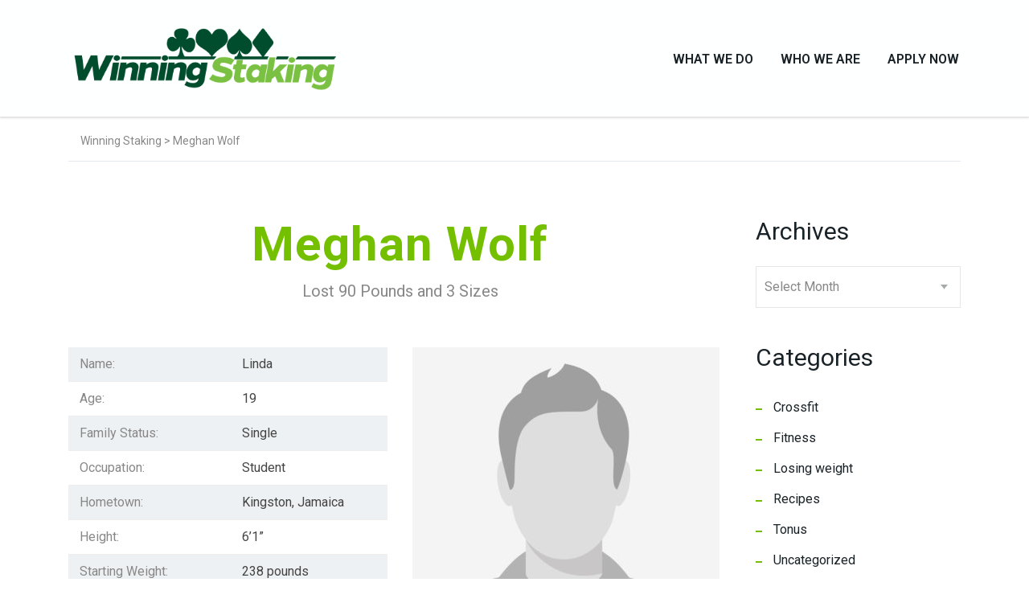

--- FILE ---
content_type: text/html; charset=UTF-8
request_url: https://www.winningstaking.com/stories-2/meghan-wolf/
body_size: 8333
content:
<!DOCTYPE html>
<html lang="en-US" class="stm-site-loader" id="main_html">
<head>
	    <meta charset="UTF-8">
    <meta name="viewport" content="width=device-width, initial-scale=1">
    <link rel="profile" href="https://gmpg.org/xfn/11">
    <link rel="pingback" href="https://www.winningstaking.com/xmlrpc.php">
    <title>Meghan Wolf &#8211; Winning Staking</title>
<link rel='dns-prefetch' href='//fonts.googleapis.com' />
<link rel='dns-prefetch' href='//s.w.org' />
<link rel="alternate" type="application/rss+xml" title="Winning Staking &raquo; Feed" href="https://www.winningstaking.com/feed/" />
<link rel="alternate" type="application/rss+xml" title="Winning Staking &raquo; Comments Feed" href="https://www.winningstaking.com/comments/feed/" />
<link rel="alternate" type="application/rss+xml" title="Winning Staking &raquo; Meghan Wolf Comments Feed" href="https://www.winningstaking.com/stories-2/meghan-wolf/feed/" />
		<script type="text/javascript">
			window._wpemojiSettings = {"baseUrl":"https:\/\/s.w.org\/images\/core\/emoji\/13.0.1\/72x72\/","ext":".png","svgUrl":"https:\/\/s.w.org\/images\/core\/emoji\/13.0.1\/svg\/","svgExt":".svg","source":{"concatemoji":"https:\/\/www.winningstaking.com\/wp-includes\/js\/wp-emoji-release.min.js?ver=5.6.16"}};
			!function(e,a,t){var n,r,o,i=a.createElement("canvas"),p=i.getContext&&i.getContext("2d");function s(e,t){var a=String.fromCharCode;p.clearRect(0,0,i.width,i.height),p.fillText(a.apply(this,e),0,0);e=i.toDataURL();return p.clearRect(0,0,i.width,i.height),p.fillText(a.apply(this,t),0,0),e===i.toDataURL()}function c(e){var t=a.createElement("script");t.src=e,t.defer=t.type="text/javascript",a.getElementsByTagName("head")[0].appendChild(t)}for(o=Array("flag","emoji"),t.supports={everything:!0,everythingExceptFlag:!0},r=0;r<o.length;r++)t.supports[o[r]]=function(e){if(!p||!p.fillText)return!1;switch(p.textBaseline="top",p.font="600 32px Arial",e){case"flag":return s([127987,65039,8205,9895,65039],[127987,65039,8203,9895,65039])?!1:!s([55356,56826,55356,56819],[55356,56826,8203,55356,56819])&&!s([55356,57332,56128,56423,56128,56418,56128,56421,56128,56430,56128,56423,56128,56447],[55356,57332,8203,56128,56423,8203,56128,56418,8203,56128,56421,8203,56128,56430,8203,56128,56423,8203,56128,56447]);case"emoji":return!s([55357,56424,8205,55356,57212],[55357,56424,8203,55356,57212])}return!1}(o[r]),t.supports.everything=t.supports.everything&&t.supports[o[r]],"flag"!==o[r]&&(t.supports.everythingExceptFlag=t.supports.everythingExceptFlag&&t.supports[o[r]]);t.supports.everythingExceptFlag=t.supports.everythingExceptFlag&&!t.supports.flag,t.DOMReady=!1,t.readyCallback=function(){t.DOMReady=!0},t.supports.everything||(n=function(){t.readyCallback()},a.addEventListener?(a.addEventListener("DOMContentLoaded",n,!1),e.addEventListener("load",n,!1)):(e.attachEvent("onload",n),a.attachEvent("onreadystatechange",function(){"complete"===a.readyState&&t.readyCallback()})),(n=t.source||{}).concatemoji?c(n.concatemoji):n.wpemoji&&n.twemoji&&(c(n.twemoji),c(n.wpemoji)))}(window,document,window._wpemojiSettings);
		</script>
		<style type="text/css">
img.wp-smiley,
img.emoji {
	display: inline !important;
	border: none !important;
	box-shadow: none !important;
	height: 1em !important;
	width: 1em !important;
	margin: 0 .07em !important;
	vertical-align: -0.1em !important;
	background: none !important;
	padding: 0 !important;
}
</style>
	<link rel='stylesheet' id='wp-block-library-css'  href='https://www.winningstaking.com/wp-includes/css/dist/block-library/style.min.css?ver=5.6.16' type='text/css' media='all' />
<link rel='stylesheet' id='contact-form-7-css'  href='https://www.winningstaking.com/wp-content/plugins/contact-form-7/includes/css/styles.css?ver=5.1.4' type='text/css' media='all' />
<link rel='stylesheet' id='stm-stmicons-css'  href='https://www.winningstaking.com/wp-content/uploads/stm_fonts/stmicons/stmicons.css?ver=1.0.1' type='text/css' media='all' />
<link rel='stylesheet' id='stm-stmicons_consulting-css'  href='https://www.winningstaking.com/wp-content/uploads/stm_fonts/stmicons/consulting/stmicons.css?ver=1.0.1' type='text/css' media='all' />
<link rel='stylesheet' id='stm-stmicons_feather-css'  href='https://www.winningstaking.com/wp-content/uploads/stm_fonts/stmicons/feather/stmicons.css?ver=1.0.1' type='text/css' media='all' />
<link rel='stylesheet' id='stm-stmicons_healthcoach-css'  href='https://www.winningstaking.com/wp-content/uploads/stm_fonts/stmicons/healthcoach/stmicons.css?ver=1.0.1' type='text/css' media='all' />
<link rel='stylesheet' id='stm-stmicons_icomoon-css'  href='https://www.winningstaking.com/wp-content/uploads/stm_fonts/stmicons/icomoon/stmicons.css?ver=1.0.1' type='text/css' media='all' />
<link rel='stylesheet' id='stm-stmicons_linear-css'  href='https://www.winningstaking.com/wp-content/uploads/stm_fonts/stmicons/linear/stmicons.css?ver=1.0.1' type='text/css' media='all' />
<link rel='stylesheet' id='stm-stmicons_vicons-css'  href='https://www.winningstaking.com/wp-content/uploads/stm_fonts/stmicons/vicons/stmicons.css?ver=1.0.1' type='text/css' media='all' />
<link rel='stylesheet' id='stm_megamenu-css'  href='https://www.winningstaking.com/wp-content/plugins/stm-configurations/megamenu/assets/css/megamenu.css?ver=1.2' type='text/css' media='all' />
<!--[if lt IE 9]>
<link rel='stylesheet' id='vc_lte_ie9-css'  href='https://www.winningstaking.com/wp-content/plugins/js_composer/assets/css/vc_lte_ie9.min.css?ver=6.0.5' type='text/css' media='screen' />
<![endif]-->
<link rel='stylesheet' id='stm_default_google_font-css'  href='https://fonts.googleapis.com/css?family=Roboto%3A100%2C200%2C300%2C400%2C400i%2C500%2C600%2C700%2C800%2C900%7CRoboto%3A100%2C200%2C300%2C400%2C400i%2C500%2C600%2C700%2C800%2C900%7CRoboto%3A100%2C200%2C300%2C400%2C400i%2C500%2C600%2C700%2C800%2C900&#038;ver=3.0.4#038;subset=latin%2Clatin-ext' type='text/css' media='all' />
<link rel='stylesheet' id='pearl-theme-styles-css'  href='https://www.winningstaking.com/wp-content/themes/pearl/assets/css/app.css?ver=3.0.4' type='text/css' media='all' />
<link rel='stylesheet' id='pearl-theme-custom-styles-css'  href='https://www.winningstaking.com/wp-content/uploads/stm_uploads/skin-custom.css?ver=40' type='text/css' media='all' />
<link rel='stylesheet' id='fontawesome-css'  href='https://www.winningstaking.com/wp-content/themes/pearl/assets/vendor/font-awesome.min.css?ver=3.0.4' type='text/css' media='all' />
<link rel='stylesheet' id='pearl-buttons-style-css'  href='https://www.winningstaking.com/wp-content/themes/pearl/assets/css/buttons/styles/style_2.css?ver=3.0.4' type='text/css' media='all' />
<link rel='stylesheet' id='pearl-sidebars-style-css'  href='https://www.winningstaking.com/wp-content/themes/pearl/assets/css/sidebar/style_5.css?ver=3.0.4' type='text/css' media='all' />
<link rel='stylesheet' id='pearl-forms-style-css'  href='https://www.winningstaking.com/wp-content/themes/pearl/assets/css/form/style_5.css?ver=3.0.4' type='text/css' media='all' />
<link rel='stylesheet' id='pearl-blockquote-style-css'  href='https://www.winningstaking.com/wp-content/themes/pearl/assets/css/blockquote/style_5.css?ver=3.0.4' type='text/css' media='all' />
<link rel='stylesheet' id='pearl-post-style-css'  href='https://www.winningstaking.com/wp-content/themes/pearl/assets/css/post/style_5.css?ver=3.0.4' type='text/css' media='all' />
<link rel='stylesheet' id='pearl-pagination-style-css'  href='https://www.winningstaking.com/wp-content/themes/pearl/assets/css/pagination/style_5.css?ver=3.0.4' type='text/css' media='all' />
<link rel='stylesheet' id='pearl-list-style-css'  href='https://www.winningstaking.com/wp-content/themes/pearl/assets/css/lists/style_5.css?ver=3.0.4' type='text/css' media='all' />
<link rel='stylesheet' id='pearl-tabs-style-css'  href='https://www.winningstaking.com/wp-content/themes/pearl/assets/css/tabs/style_4.css?ver=3.0.4' type='text/css' media='all' />
<link rel='stylesheet' id='pearl-tour-style-css'  href='https://www.winningstaking.com/wp-content/themes/pearl/assets/css/tour/style_3.css?ver=3.0.4' type='text/css' media='all' />
<link rel='stylesheet' id='pearl-accordions-style-css'  href='https://www.winningstaking.com/wp-content/themes/pearl/assets/css/accordion/style_5.css?ver=3.0.4' type='text/css' media='all' />
<link rel='stylesheet' id='pearl-header-style-css'  href='https://www.winningstaking.com/wp-content/themes/pearl/assets/css/header/style_5.css?ver=3.0.4' type='text/css' media='all' />
<link rel='stylesheet' id='pearl-footer-style-css'  href='https://www.winningstaking.com/wp-content/themes/pearl/assets/css/footer/style_1.css?ver=3.0.4' type='text/css' media='all' />
<link rel='stylesheet' id='pearl-titlebox-style-css'  href='https://www.winningstaking.com/wp-content/themes/pearl/assets/css/titlebox/style_5.css?ver=3.0.4' type='text/css' media='all' />
<script>if (document.location.protocol != "https:") {document.location = document.URL.replace(/^http:/i, "https:");}</script><script type='text/javascript' src='https://www.winningstaking.com/wp-includes/js/jquery/jquery.min.js?ver=3.5.1' id='jquery-core-js'></script>
<script type='text/javascript' src='https://www.winningstaking.com/wp-includes/js/jquery/jquery-migrate.min.js?ver=3.3.2' id='jquery-migrate-js'></script>
<script type='text/javascript' src='https://www.winningstaking.com/wp-content/plugins/stm-configurations/megamenu/assets/js/megamenu.js?ver=1.2' id='stm_megamenu-js'></script>
<link rel="EditURI" type="application/rsd+xml" title="RSD" href="https://www.winningstaking.com/xmlrpc.php?rsd" />
<link rel="wlwmanifest" type="application/wlwmanifest+xml" href="https://www.winningstaking.com/wp-includes/wlwmanifest.xml" /> 
<meta name="generator" content="WordPress 5.6.16" />
<link rel="canonical" href="https://www.winningstaking.com/stories-2/meghan-wolf/" />
<link rel='shortlink' href='https://www.winningstaking.com/?p=1860' />
<link rel="alternate" type="application/json+oembed" href="https://www.winningstaking.com/wp-json/oembed/1.0/embed?url=https%3A%2F%2Fwww.winningstaking.com%2Fstories-2%2Fmeghan-wolf%2F" />
<link rel="alternate" type="text/xml+oembed" href="https://www.winningstaking.com/wp-json/oembed/1.0/embed?url=https%3A%2F%2Fwww.winningstaking.com%2Fstories-2%2Fmeghan-wolf%2F&#038;format=xml" />
    <script>
        var pearl_load_post_type_gallery = 'cf465671bc';
        var pearl_load_more_posts = '9f5644c6af';
        var pearl_load_album = '1ac4d4bb5d';
        var pearl_donate = '4672683606';
        var pearl_load_splash_album = 'b38b43db63';
        var pearl_load_portfolio = 'c12e7777a5';
        var pearl_load_posts_list = '89c83bcea7';
        var pearl_woo_quick_view = '2e3f68d40a';
        var pearl_update_custom_styles_admin = '7f8e3bc702';
        var pearl_like_dislike = '2c44b584d7';
        var stm_ajax_add_review = '99ccbf0859';
        var pearl_install_plugin = '1407ced577';
        var pearl_get_thumbnail = 'da0f5ea51e';
        var pearl_save_settings = 'fcbfa77e13';

        var stm_ajaxurl = 'https://www.winningstaking.com/wp-admin/admin-ajax.php';
        var stm_site_width = 1110;
        var stm_date_format = 'MM d, yy';
        var stm_time_format = 'h:mm p';
		        var stm_site_paddings = 0;
        if (window.innerWidth < 1300) stm_site_paddings = 0;
        var stm_sticky = 'center';
    </script>
	<meta name="generator" content="Powered by WPBakery Page Builder - drag and drop page builder for WordPress."/>
<link rel="icon" href="https://www.winningstaking.com/wp-content/uploads/2019/10/icon2-150x150.png" sizes="32x32" />
<link rel="icon" href="https://www.winningstaking.com/wp-content/uploads/2019/10/icon2-300x298.png" sizes="192x192" />
<link rel="apple-touch-icon" href="https://www.winningstaking.com/wp-content/uploads/2019/10/icon2-300x298.png" />
<meta name="msapplication-TileImage" content="https://www.winningstaking.com/wp-content/uploads/2019/10/icon2-450x450.png" />
		<style type="text/css" id="wp-custom-css">
			#form-calendar-icon:before {
    content: "\f273" !important;
}

#form-chip-icon:before {
    content: "\f0c0" !important;
}		</style>
		<noscript><style> .wpb_animate_when_almost_visible { opacity: 1; }</style></noscript>	</head>
<body data-rsssl=1 class="stm_stories-template-default single single-stm_stories postid-1860  stm_title_box_disabled stm_form_style_5 stm_breadcrumbs_enabled stm_pagination_style_5 stm_blockquote_style_5 stm_lists_style_5 stm_sidebar_style_5 stm_header_style_5 stm_post_style_5 stm_tabs_style_4 stm_tour_style_3 stm_buttons_style_2 stm_accordions_style_5 stm_projects_style_default stm_events_layout_2 stm_footer_layout_1 error_page_style_3 stm_shop_layout_business stm_products_style_left stm_header_sticky_center stm_post_view_list stm_layout_healthcoach wpb-js-composer js-comp-ver-6.0.5 vc_responsive"  ontouchstart="true">
    	    <div id="wrapper">
                
    <div class="stm-header">
								                <div class="stm-header__row_color stm-header__row_color_center">
					                    <div class="container">
                        <div class="stm-header__row stm-header__row_center">
							                                    <div class="stm-header__cell stm-header__cell_left">
										                                                <div class="stm-header__element object13579 stm-header__element_">
													
	<div class="stm-logo">
		<a href="https://www.winningstaking.com" title="">
			<img width="460" height="109" src="https://www.winningstaking.com/wp-content/uploads/2019/10/Logo.png" class="attachment-full size-full" alt="" loading="lazy" style="width:342px" />		</a>
	</div>

                                                </div>
											                                    </div>
								                                    <div class="stm-header__cell stm-header__cell_right">
										                                                <div class="stm-header__element object1404 stm-header__element_default">
													
    <div class="stm-navigation heading_font stm-navigation__default stm-navigation__default stm-navigation__none stm-navigation__" >
        
		
        
        <ul >
			<li id="menu-item-2295" class="menu-item menu-item-type-custom menu-item-object-custom menu-item-2295"><a href="#what">What We Do</a></li>
<li id="menu-item-2297" class="menu-item menu-item-type-custom menu-item-object-custom menu-item-2297"><a href="#who">Who We Are</a></li>
<li id="menu-item-2300" class="menu-item menu-item-type-custom menu-item-object-custom menu-item-2300"><a href="#apply">Apply Now</a></li>
        </ul>


		
    </div>

                                                </div>
											                                                <div class="stm-header__element object1221 stm-header__element_">
													
<div class="stm-search stm-search_style_1">
    <a href="#" data-toggle="modal" data-target="#searchModal" class="mbdc wtc_h mbc_h hidden-sm hidden-xs">
    <i class="stm-search__icon stm-search__icon_rounded icon_14px  fa fa-search"></i>
</a>
<div class="hidden-lg hidden-md stm_widget_search">
    <div class="widget widget_search">
        <form role="search"
      method="get"
      class="search-form"
      action="https://www.winningstaking.com/">
    <input type="search"
           class="form-control"
           placeholder="Search..."
           value=""
           name="s" />
    <button type="submit"><i class="fa fa-search"></i></button>
</form>    </div>
</div></div>                                                </div>
											                                    </div>
								                        </div>
                    </div>
                </div>
						    </div>


<div class="stm-header__overlay"></div>

<div class="stm_mobile__header">
    <div class="container">
        <div class="stm_flex stm_flex_center stm_flex_last stm_flex_nowrap">
                            <div class="stm_mobile__logo">
                    <a href="https://www.winningstaking.com/"
                       title="Home">
                        <img src="https://www.winningstaking.com/wp-content/uploads/2019/10/Logo.png"
                             alt="Site Logo"/>
                    </a>
                </div>
                        <div class="stm_mobile__switcher stm_flex_last js_trigger__click"
                 data-element=".stm-header, .stm-header__overlay"
                 data-toggle="false">
                <span class="mbc"></span>
                <span class="mbc"></span>
                <span class="mbc"></span>
            </div>
        </div>
    </div>
</div>
                        
        <div class="site-content">
            <div class="container no_vc_container">







<!--Breadcrumbs-->
    <div class="stm_page_bc container">
                <div class="stm_breadcrumbs heading-font">
            <div class="container">
                <!-- Breadcrumb NavXT 6.3.0 -->
<span property="itemListElement" typeof="ListItem"><a property="item" typeof="WebPage" title="Go to Winning Staking." href="https://www.winningstaking.com" class="home" ><span property="name">Winning Staking</span></a><meta property="position" content="1"></span> &gt; <span class="post post-stm_stories current-item">Meghan Wolf</span>            </div>
        </div>
        </div>


<div class=" stm_single_post_layout_5">

    <div class="">
        <div class="stm_markup stm_markup_right stm_single_stm_stories">

            <div class="stm_markup__content">
                                    

<div class="stm_mgb_55">
    <h1 class="mtc text-center stm_mgb_10">Meghan Wolf</h1>

            <div class="text-center fsz_20">Lost 90 Pounds and 3 Sizes</div>
    </div>

<div class="stm_mgb_60">
    <div class="row stm_mgb_30">
        <div class="col-md-6 col-sm-6">
            
    <table class="table table-striped">
                                    <tr>
                    <td>Name:</td>
                    <td>Linda</td>
                </tr>
                                                <tr>
                    <td>Age:</td>
                    <td>19</td>
                </tr>
                                                <tr>
                    <td>Family Status:</td>
                    <td>Single</td>
                </tr>
                                                <tr>
                    <td>Occupation:</td>
                    <td>Student</td>
                </tr>
                                                <tr>
                    <td>Hometown:</td>
                    <td>Kingston, Jamaica</td>
                </tr>
                                                <tr>
                    <td>Height:</td>
                    <td>6’1”</td>
                </tr>
                                                <tr>
                    <td>Starting Weight:</td>
                    <td>238 pounds</td>
                </tr>
                                                <tr>
                    <td>Current Weight:</td>
                    <td>193 pounds</td>
                </tr>
                                                <tr>
                    <td>Current Waist Size:</td>
                    <td>34"</td>
                </tr>
                        </table>

        </div>
        <div class="col-md-6 col-sm-6">
            

    <img class="" src="https://www.winningstaking.com/wp-content/uploads/2017/05/Empty2-382x378.jpg" width="382" height="378" alt="Empty2" title="Empty2" />

        </div>
    </div>

    <div class="stm_mgb_50">
        <div class="wpb_text_column wpb_content_element ">
<div class="wpb_wrapper">
<h3>How much did you lose (pounds, inches, dress/pants size)?</h3>
<p>Suspendisse mauris. Fusce accumsan mollis eros. Pellentesque a diam sit amet mi ullamcorper vehicula. Integer adipiscing risus a sem. Nullam quis massa sit amet nibh viverra malesuada. Nunc sem lacus, accumsan quis, faucibus non, congue vel, arcu. Ut scelerisque hendrerit tellus. Integer sagittis. Vivamus a mauris eget arcu gravida tristique. Nunc iaculis mi in ante. Vivamus imperdiet nibh feugiat est.</p>
</div>
</div>
<div class="wpb_text_column wpb_content_element ">
<div class="wpb_wrapper">
<h3>When did you become unhappy with your weight?</h3>
<p>Suspendisse mauris. Fusce accumsan mollis eros. Pellentesque a diam sit amet mi ullamcorper vehicula. Integer adipiscing risus a sem. Nullam quis massa sit amet nibh viverra malesuada. Nunc sem lacus, accumsan quis, faucibus non, congue vel, arcu. Ut scelerisque hendrerit tellus. Integer sagittis. Vivamus a mauris eget arcu gravida tristique. Nunc iaculis mi in ante. Vivamus imperdiet nibh feugiat est.</p>
</div>
</div>
    </div>

    <div class="stm_mgb_50">
        
    <div class="personal-result-photo">
        <div class="personal-result-photo-inner clearfix">
            <div class="result-photo result-photo_before">
                <div class="result-photo-inner">
                    <img class="" src="https://www.winningstaking.com/wp-content/uploads/2017/05/Empty2-500x320.jpg" width="500" height="320" alt="Empty2" title="Empty2" />                    <div class="result-photo__caption">
                        <div class="result-photo__caption-title mtc">
                            Before                        </div>
                    </div>
                </div>
            </div>
            <div class="result-photo result-photo_after">
                <div class="result-photo-inner">
                    <img class="" src="https://www.winningstaking.com/wp-content/uploads/2017/05/Empty2-500x320.jpg" width="500" height="320" alt="Empty2" title="Empty2" />                    <div class="result-photo__caption">
                        <div class="result-photo__caption-title mtc">
                            After                        </div>
                    </div>
                </div>
            </div>
        </div>
    </div>

    </div>

    <div class="text-right _share">
        
    <div class="stm_share stm_js__shareble">
		            <a href="#"
               class="__icon icon_12px stm_share_facebook"
               data-share="https://www.facebook.com/sharer/sharer.php?u=https://www.winningstaking.com/stories-2/meghan-wolf/"
               data-social="facebook">
                <i class="fa fa-facebook"></i>
            </a>
		            <a href="#"
               class="__icon icon_12px stm_share_twitter"
               data-share="https://twitter.com/home?status=https://www.winningstaking.com/stories-2/meghan-wolf/"
               data-social="twitter">
                <i class="fa fa-twitter"></i>
            </a>
		            <a href="#"
               class="__icon icon_12px stm_share_google-plus"
               data-share="https://plus.google.com/share?url=https://www.winningstaking.com/stories-2/meghan-wolf/"
               data-social="google-plus">
                <i class="fa fa-google-plus"></i>
            </a>
		            <a href="#"
               class="__icon icon_12px stm_share_linkedin"
               data-share="https://www.linkedin.com/shareArticle?mini=true&#038;url=https://www.winningstaking.com/stories-2/meghan-wolf/&#038;title=&#038;summary=&#038;source="
               data-social="linkedin">
                <i class="fa fa-linkedin"></i>
            </a>
		            <a href="#"
               class="__icon icon_12px stm_share_pinterest"
               data-share="https://pinterest.com/pin/create/button/?url=https://www.winningstaking.com/stories-2/meghan-wolf/&#038;media=https://www.winningstaking.com/wp-content/uploads/2017/05/Empty2.jpg&#038;description="
               data-social="pinterest">
                <i class="fa fa-pinterest"></i>
            </a>
		    </div>

	    </div>

    <div class="_comments">
            <div class="stm_post_comments">
        
<div id="comments" class="comments-area">

    	<div id="respond" class="comment-respond">
		<h3 id="reply-title" class="comment-reply-title">Leave a Reply <small><a rel="nofollow" id="cancel-comment-reply-link" href="/stories-2/meghan-wolf/#respond" style="display:none;">Cancel reply</a></small></h3><form action="https://www.winningstaking.com/wp-comments-post.php" method="post" id="commentform" class="comment-form" novalidate><div class="form-group comment-form-comment">
        <textarea placeholder="Comment *" class="form-control" name="comment" rows="9" aria-required="true"></textarea>
    </div><div class="row">
        <div class="col-xs-12 col-sm-6 col-md-6 col-lg-6">
            <div class="form-group comment-form-author">
                <input placeholder="Name *" class="form-control" name="author" type="text" value="" size="30" aria-required='true' />
            </div>
        </div>
<div class="col-xs-12 col-sm-6 col-md-6 col-lg-6">
            <div class="form-group comment-form-email">
                <input placeholder="E-mail *" class="form-control" name="email" type="email" value="" size="30" aria-required='true' />
            </div>
        </div></div>
<p class="form-submit"><button name="submit" type="submit" id="submit" class="submit" value="Post Comment">Post Comment</button> <input type='hidden' name='comment_post_ID' value='1860' id='comment_post_ID' />
<input type='hidden' name='comment_parent' id='comment_parent' value='0' />
</p></form>	</div><!-- #respond -->
	
            <h4 class="comments-title text-transform">
            1 Comment        </h4>

        <ul class="comment-list">
                    <li class="comment even thread-even depth-1" id="comment-6">
		            <div id="div-comment-6" class="comment-body clearfix">
				            <div class="vcard">
				<img alt='' src='https://secure.gravatar.com/avatar/1b8f35fbbda1f53e2cea6c9866650a82?s=174&#038;d=mm&#038;r=g' srcset='https://secure.gravatar.com/avatar/1b8f35fbbda1f53e2cea6c9866650a82?s=348&#038;d=mm&#038;r=g 2x' class='avatar avatar-174 photo' height='174' width='174' loading='lazy'/>            </div>
		        <div class="comment-info clearfix">
            <div class="comment-author">Berg Devien</div>

            <div class="comment-meta commentmetadata">
                <a href="https://www.winningstaking.com/stories-2/meghan-wolf/#comment-6">
					May 29, 2017 at 10:33 am                </a>
				<a rel='nofollow' class='comment-reply-link' href='https://www.winningstaking.com/stories-2/meghan-wolf/?replytocom=6#respond' data-commentid="6" data-postid="1860" data-belowelement="div-comment-6" data-respondelement="respond" data-replyto="Reply to Berg Devien" aria-label='Reply to Berg Devien'><i class="fa fa-reply"></i>Reply</a>				            </div>
            <div class="comment-text">
				<p>Super Story Megan!</p>
            </div>
			        </div>

		            </div>
				</li><!-- #comment-## -->
        </ul>

        
    
    
</div>    </div>
    </div>

</div>                            </div>

                            <div class="stm_markup__sidebar stm_markup__sidebar_divider hidden-sm hidden-xs">
                    <div class="sidebar_inner">
                                    <script>
                jQuery(window).load(function () {
                    var $ = jQuery;
                    if (!stm_check_mobile()) {
                        $('.stm_markup__sidebar .sidebar_inner').stick_in_parent({
                            parent: '.stm_markup'
                        });
                    }
                })
            </script>
		

	<div class="container vc_container   " ><div class="vc_row wpb_row vc_row-fluid"><div class="wpb_column vc_column_container vc_col-sm-12">
	<div class="vc_column-inner ">
		<div class="wpb_wrapper">
			<div  class="wpb_widgetised_column wpb_content_element">
		<div class="wpb_wrapper">
			
			<aside id="archives-3" class="widget widget-default widget_archive"><div class="widgettitle"><h5 class="no_line">Archives</h5></div>		<label class="screen-reader-text" for="archives-dropdown-3">Archives</label>
		<select id="archives-dropdown-3" name="archive-dropdown">
			
			<option value="">Select Month</option>
				<option value='https://www.winningstaking.com/2019/09/'> September 2019 </option>
	<option value='https://www.winningstaking.com/2015/07/'> July 2015 </option>
	<option value='https://www.winningstaking.com/2015/06/'> June 2015 </option>

		</select>

<script type="text/javascript">
/* <![CDATA[ */
(function() {
	var dropdown = document.getElementById( "archives-dropdown-3" );
	function onSelectChange() {
		if ( dropdown.options[ dropdown.selectedIndex ].value !== '' ) {
			document.location.href = this.options[ this.selectedIndex ].value;
		}
	}
	dropdown.onchange = onSelectChange;
})();
/* ]]> */
</script>
			</aside><aside class="widget widget-default stm_widget_categories style_3 mbdc"><div class="widgettitle"><h5 class="no_line">Categories</h5></div>                <ul>
                    	<li class="cat-item cat-item-2"><a href="https://www.winningstaking.com/category/crossfit/">Crossfit</a>
</li>
	<li class="cat-item cat-item-3"><a href="https://www.winningstaking.com/category/fitness/">Fitness</a>
</li>
	<li class="cat-item cat-item-4"><a href="https://www.winningstaking.com/category/losingweight/">Losing weight</a>
</li>
	<li class="cat-item cat-item-5"><a href="https://www.winningstaking.com/category/recipes/">Recipes</a>
</li>
	<li class="cat-item cat-item-6"><a href="https://www.winningstaking.com/category/tonus/">Tonus</a>
</li>
	<li class="cat-item cat-item-1"><a href="https://www.winningstaking.com/category/uncategorized/">Uncategorized</a>
</li>
                </ul>
                </aside>			<aside class="widget widget-default stm_widget_posts style_3">			<div class="widgettitle"><h5 class="no_line">Recent posts</h5></div>            <ul>
				                    <li class=" show_image post-5 post type-post status-publish format-standard hentry category-uncategorized">

                        <a class="clearfix" href="https://www.winningstaking.com/2019/09/28/test/" title="Test">
							
                            <div class="stm_widget_posts__wrapper mtc_b">
                                <div class="stm_widget_posts__title">
									Test                                </div>
								
																								                            </div>
                        </a>
                    </li>
				                    <li class=" show_image post-1 post type-post status-publish format-standard hentry category-uncategorized">

                        <a class="clearfix" href="https://www.winningstaking.com/2019/09/28/hello-world/" title="Hello world!">
							
                            <div class="stm_widget_posts__wrapper mtc_b">
                                <div class="stm_widget_posts__title">
									Hello world!                                </div>
								
																								                            </div>
                        </a>
                    </li>
				            </ul>
			</aside>			<aside id="tag_cloud-2" class="widget widget-default widget_tag_cloud"><div class="widgettitle"><h5 class="no_line">Tag cloud</h5></div><div class="tagcloud"><a href="https://www.winningstaking.com/tag/abs/" class="tag-cloud-link tag-link-7 tag-link-position-1" style="font-size: 8pt;" aria-label="abs (1 item)">abs</a>
<a href="https://www.winningstaking.com/tag/almond/" class="tag-cloud-link tag-link-8 tag-link-position-2" style="font-size: 8pt;" aria-label="almond (1 item)">almond</a>
<a href="https://www.winningstaking.com/tag/beginner/" class="tag-cloud-link tag-link-9 tag-link-position-3" style="font-size: 8pt;" aria-label="beginner (1 item)">beginner</a>
<a href="https://www.winningstaking.com/tag/breakfast/" class="tag-cloud-link tag-link-10 tag-link-position-4" style="font-size: 8pt;" aria-label="breakfast (1 item)">breakfast</a>
<a href="https://www.winningstaking.com/tag/calf/" class="tag-cloud-link tag-link-11 tag-link-position-5" style="font-size: 8pt;" aria-label="calf (1 item)">calf</a>
<a href="https://www.winningstaking.com/tag/cellulitis/" class="tag-cloud-link tag-link-12 tag-link-position-6" style="font-size: 8pt;" aria-label="cellulitis (1 item)">cellulitis</a>
<a href="https://www.winningstaking.com/tag/coach/" class="tag-cloud-link tag-link-13 tag-link-position-7" style="font-size: 8pt;" aria-label="coach (1 item)">coach</a>
<a href="https://www.winningstaking.com/tag/easyrecipe/" class="tag-cloud-link tag-link-14 tag-link-position-8" style="font-size: 8pt;" aria-label="easyrecipe (1 item)">easyrecipe</a>
<a href="https://www.winningstaking.com/tag/exercise/" class="tag-cloud-link tag-link-15 tag-link-position-9" style="font-size: 8pt;" aria-label="exercise (1 item)">exercise</a>
<a href="https://www.winningstaking.com/tag/fatburning/" class="tag-cloud-link tag-link-16 tag-link-position-10" style="font-size: 8pt;" aria-label="fatburning (1 item)">fatburning</a>
<a href="https://www.winningstaking.com/tag/fight/" class="tag-cloud-link tag-link-17 tag-link-position-11" style="font-size: 8pt;" aria-label="fight (1 item)">fight</a>
<a href="https://www.winningstaking.com/tag/food/" class="tag-cloud-link tag-link-18 tag-link-position-12" style="font-size: 8pt;" aria-label="food (1 item)">food</a>
<a href="https://www.winningstaking.com/tag/ginger/" class="tag-cloud-link tag-link-19 tag-link-position-13" style="font-size: 8pt;" aria-label="ginger (1 item)">ginger</a>
<a href="https://www.winningstaking.com/tag/health/" class="tag-cloud-link tag-link-20 tag-link-position-14" style="font-size: 22pt;" aria-label="health (2 items)">health</a>
<a href="https://www.winningstaking.com/tag/health-coach/" class="tag-cloud-link tag-link-21 tag-link-position-15" style="font-size: 8pt;" aria-label="health coach (1 item)">health coach</a>
<a href="https://www.winningstaking.com/tag/healthyfood/" class="tag-cloud-link tag-link-22 tag-link-position-16" style="font-size: 22pt;" aria-label="healthyfood (2 items)">healthyfood</a>
<a href="https://www.winningstaking.com/tag/losing-weight/" class="tag-cloud-link tag-link-23 tag-link-position-17" style="font-size: 8pt;" aria-label="losing weight (1 item)">losing weight</a>
<a href="https://www.winningstaking.com/tag/music/" class="tag-cloud-link tag-link-24 tag-link-position-18" style="font-size: 8pt;" aria-label="music (1 item)">music</a>
<a href="https://www.winningstaking.com/tag/one-day/" class="tag-cloud-link tag-link-25 tag-link-position-19" style="font-size: 8pt;" aria-label="one day (1 item)">one day</a>
<a href="https://www.winningstaking.com/tag/recipe/" class="tag-cloud-link tag-link-26 tag-link-position-20" style="font-size: 8pt;" aria-label="recipe (1 item)">recipe</a>
<a href="https://www.winningstaking.com/tag/salad/" class="tag-cloud-link tag-link-27 tag-link-position-21" style="font-size: 8pt;" aria-label="salad (1 item)">salad</a>
<a href="https://www.winningstaking.com/tag/secret/" class="tag-cloud-link tag-link-28 tag-link-position-22" style="font-size: 8pt;" aria-label="secret (1 item)">secret</a>
<a href="https://www.winningstaking.com/tag/slim/" class="tag-cloud-link tag-link-29 tag-link-position-23" style="font-size: 8pt;" aria-label="slim (1 item)">slim</a>
<a href="https://www.winningstaking.com/tag/smoothies/" class="tag-cloud-link tag-link-30 tag-link-position-24" style="font-size: 8pt;" aria-label="smoothies (1 item)">smoothies</a>
<a href="https://www.winningstaking.com/tag/soul/" class="tag-cloud-link tag-link-31 tag-link-position-25" style="font-size: 8pt;" aria-label="soul (1 item)">soul</a>
<a href="https://www.winningstaking.com/tag/sports/" class="tag-cloud-link tag-link-32 tag-link-position-26" style="font-size: 22pt;" aria-label="sports (2 items)">sports</a>
<a href="https://www.winningstaking.com/tag/tips/" class="tag-cloud-link tag-link-33 tag-link-position-27" style="font-size: 8pt;" aria-label="tips (1 item)">tips</a>
<a href="https://www.winningstaking.com/tag/training/" class="tag-cloud-link tag-link-34 tag-link-position-28" style="font-size: 8pt;" aria-label="training (1 item)">training</a>
<a href="https://www.winningstaking.com/tag/tricks/" class="tag-cloud-link tag-link-35 tag-link-position-29" style="font-size: 8pt;" aria-label="tricks (1 item)">tricks</a>
<a href="https://www.winningstaking.com/tag/veggies/" class="tag-cloud-link tag-link-36 tag-link-position-30" style="font-size: 8pt;" aria-label="veggies (1 item)">veggies</a>
<a href="https://www.winningstaking.com/tag/waist/" class="tag-cloud-link tag-link-37 tag-link-position-31" style="font-size: 8pt;" aria-label="waist (1 item)">waist</a>
<a href="https://www.winningstaking.com/tag/workout/" class="tag-cloud-link tag-link-38 tag-link-position-32" style="font-size: 8pt;" aria-label="workout (1 item)">workout</a>
<a href="https://www.winningstaking.com/tag/yoga/" class="tag-cloud-link tag-link-39 tag-link-position-33" style="font-size: 8pt;" aria-label="yoga (1 item)">yoga</a></div>
</aside>
		</div>
	</div>
		</div>
	</div>
</div></div></div>
                    </div>
                </div>
            
            
        </div>
    </div>
</div>                </div> <!--.container-->
            </div> <!-- .site-content -->
        </div> <!-- id wrapper closed-->

                
                <div class="stm-footer">
			
<div class="container footer_widgets_count_0">

    
    
	<div class="stm-footer__bottom">
		<div class="stm_markup stm_markup_right stm_markup_50">
                <div itemscope
         itemtype="http://schema.org/Organization"
         class="stm_markup__content stm_mf stm_bottom_copyright ">
        <span>Copyright &copy;</span>
        <span>2026</span>
        <span itemprop="copyrightHolder">Winning Staking.</span>
    </div>

			
				<div class="stm_markup__sidebar text-right">
                    
    <div class="stm_markup__sidebar text-right">
                    <div class="stm_footer_bottom__right">
                Site built by web artisans that ♡ poker.            </div>
            </div>

                    				</div>
					</div>
	</div>


</div>
        </div>

        <!--Site global modals-->
<div class="modal fade" id="searchModal" tabindex="-1" role="dialog" aria-labelledby="searchModal">
    <div class="vertical-alignment-helper">
        <div class="modal-dialog vertical-align-center" role="document">
            <div class="modal-content">

                <div class="modal-body">
                    <form method="get" id="searchform" action="https://www.winningstaking.com/">
                        <div class="search-wrapper">
                            <input placeholder="Start typing here..." type="text" class="form-control search-input" value="" name="s" id="s" />
                            <button type="submit" class="search-submit" ><i class="fa fa-search mtc"></i></button>
                        </div>
                    </form>
                </div>

            </div>
        </div>
    </div>
</div>    <div class="pearl_arrow_top">
        <div class="arrow"></div>
    </div>
<link rel='stylesheet' id='pearl-stories/_style_1-css'  href='https://www.winningstaking.com/wp-content/themes/pearl/assets/css/post_types/stories/style_1.css?ver=3.0.4' type='text/css' media='all' />
<link rel='stylesheet' id='js_composer_front-css'  href='https://www.winningstaking.com/wp-content/plugins/js_composer/assets/css/js_composer.min.css?ver=6.0.5' type='text/css' media='all' />
<link rel='stylesheet' id='pearl-row_style_1-css'  href='https://www.winningstaking.com/wp-content/themes/pearl/assets/css/vc_elements/row/style_1.css?ver=3.0.4' type='text/css' media='all' />
<link rel='stylesheet' id='pearl-categories_style_3-css'  href='https://www.winningstaking.com/wp-content/themes/pearl/assets/css/widgets/categories/style_3.css?ver=3.0.4' type='text/css' media='all' />
<link rel='stylesheet' id='pearl-stm_recent_posts_style_3-css'  href='https://www.winningstaking.com/wp-content/themes/pearl/assets/css/widgets/stm_recent_posts/style_3.css?ver=3.0.4' type='text/css' media='all' />
<script type='text/javascript' id='contact-form-7-js-extra'>
/* <![CDATA[ */
var wpcf7 = {"apiSettings":{"root":"https:\/\/www.winningstaking.com\/wp-json\/contact-form-7\/v1","namespace":"contact-form-7\/v1"}};
/* ]]> */
</script>
<script type='text/javascript' src='https://www.winningstaking.com/wp-content/plugins/contact-form-7/includes/js/scripts.js?ver=5.1.4' id='contact-form-7-js'></script>
<script type='text/javascript' src='https://www.winningstaking.com/wp-includes/js/comment-reply.min.js?ver=5.6.16' id='comment-reply-js'></script>
<script type='text/javascript' src='https://www.winningstaking.com/wp-content/themes/pearl/assets/vendor/bootstrap.min.js?ver=3.0.4' id='bootstrap-js'></script>
<script type='text/javascript' src='https://www.winningstaking.com/wp-content/themes/pearl/assets/vendor/SmoothScroll.js?ver=3.0.4' id='SmoothScroll.js-js'></script>
<script type='text/javascript' src='https://www.winningstaking.com/wp-content/themes/pearl/assets/js/sticky.js?ver=3.0.4' id='pearl-sticky-header-js'></script>
<script type='text/javascript' src='https://www.winningstaking.com/wp-content/themes/pearl/assets/js/sticky-kit.js?ver=3.0.4' id='sticky-kit-js'></script>
<script type='text/javascript' src='https://www.winningstaking.com/wp-content/themes/pearl/assets/vendor/jquery.touchSwipe.min.js?ver=3.0.4' id='jquery-touchswipe.js-js'></script>
<script type='text/javascript' src='https://www.winningstaking.com/wp-content/themes/pearl/assets/js/app.js?ver=3.0.4' id='pearl-theme-scripts-js'></script>
<script type='text/javascript' src='https://www.winningstaking.com/wp-includes/js/wp-embed.min.js?ver=5.6.16' id='wp-embed-js'></script>
<script type='text/javascript' src='https://www.winningstaking.com/wp-content/plugins/js_composer/assets/js/dist/js_composer_front.min.js?ver=6.0.5' id='wpb_composer_front_js-js'></script>

    </body>
</html>

--- FILE ---
content_type: text/css
request_url: https://www.winningstaking.com/wp-content/themes/pearl/assets/css/app.css?ver=3.0.4
body_size: 45629
content:
@charset "UTF-8";
/*!
 * Bootstrap v3.4.1 (https://getbootstrap.com/)
 * Copyright 2011-2019 Twitter, Inc.
 * Licensed under MIT (https://github.com/twbs/bootstrap/blob/master/LICENSE)
 */
/*! normalize.css v3.0.3 | MIT License | github.com/necolas/normalize.css */
html {
    font-family: sans-serif;
    -ms-text-size-adjust: 100%;
    -webkit-text-size-adjust: 100%;
}

body {
    margin: 0;
}

article,
aside,
details,
figcaption,
figure,
footer,
header,
hgroup,
main,
menu,
nav,
section,
summary {
    display: block;
}

audio,
canvas,
progress,
video {
    display: inline-block;
    vertical-align: baseline;
}

audio:not([controls]) {
    display: none;
    height: 0;
}

[hidden],
template {
    display: none;
}

a {
    background-color: transparent;
}

a:active,
a:hover {
    outline: 0;
}

abbr[title] {
    border-bottom: none;
    text-decoration: underline;
    text-decoration: underline dotted;
}

b,
strong {
    font-weight: bold;
}

dfn {
    font-style: italic;
}

h1 {
    font-size: 2em;
    margin: 0.67em 0;
}

mark {
    background: #ff0;
    color: #000;
}

small {
    font-size: 80%;
}

sub,
sup {
    font-size: 75%;
    line-height: 0;
    position: relative;
    vertical-align: baseline;
}

sup {
    top: -0.5em;
}

sub {
    bottom: -0.25em;
}

img {
    border: 0;
}

svg:not(:root) {
    overflow: hidden;
}

figure {
    margin: 1em 40px;
}

hr {
    box-sizing: content-box;
    height: 0;
}

pre {
    overflow: auto;
}

code,
kbd,
pre,
samp {
    font-family: monospace, monospace;
    font-size: 1em;
}

button,
input,
optgroup,
select,
textarea {
    color: inherit;
    font: inherit;
    margin: 0;
}

button {
    overflow: visible;
}

button,
select {
    text-transform: none;
}

button,
html input[type="button"],
input[type="reset"],
input[type="submit"] {
    -webkit-appearance: button;
    cursor: pointer;
}

button[disabled],
html input[disabled] {
    cursor: default;
}

button::-moz-focus-inner,
input::-moz-focus-inner {
    border: 0;
    padding: 0;
}

input {
    line-height: normal;
}

input[type="checkbox"],
input[type="radio"] {
    box-sizing: border-box;
    padding: 0;
}

input[type="number"]::-webkit-inner-spin-button,
input[type="number"]::-webkit-outer-spin-button {
    height: auto;
}

input[type="search"] {
    -webkit-appearance: textfield;
    box-sizing: content-box;
}

input[type="search"]::-webkit-search-cancel-button,
input[type="search"]::-webkit-search-decoration {
    -webkit-appearance: none;
}

fieldset {
    border: 1px solid #c0c0c0;
    margin: 0 2px;
    padding: 0.35em 0.625em 0.75em;
}

legend {
    border: 0;
    padding: 0;
}

textarea {
    overflow: auto;
}

optgroup {
    font-weight: bold;
}

table {
    border-collapse: collapse;
    border-spacing: 0;
}

td,
th {
    padding: 0;
}

/*! Source: https://github.com/h5bp/html5-boilerplate/blob/master/src/css/main.css */
@media print {
    *,
  *:before,
  *:after {
        color: #000 !important;
        text-shadow: none !important;
        background: transparent !important;
        box-shadow: none !important;
    }

    a,
  a:visited {
        text-decoration: underline;
    }

    a[href]:after {
        content: " (" attr(href) ")";
    }

    abbr[title]:after {
        content: " (" attr(title) ")";
    }

    a[href^="#"]:after,
  a[href^="javascript:"]:after {
        content: "";
    }

    pre,
  blockquote {
        border: 1px solid #999;
        page-break-inside: avoid;
    }

    thead {
        display: table-header-group;
    }

    tr,
  img {
        page-break-inside: avoid;
    }

    img {
        max-width: 100% !important;
    }

    p,
  h2,
  h3 {
        orphans: 3;
        widows: 3;
    }

    h2,
  h3 {
        page-break-after: avoid;
    }

    .navbar {
        display: none;
    }

    .btn > .caret,
  .dropup > .btn > .caret {
        border-top-color: #000 !important;
    }

    .label {
        border: 1px solid #000;
    }

    .table {
        border-collapse: collapse !important;
    }

    .table td,
    .table th {
        background-color: #fff !important;
    }

    .table-bordered th,
  .table-bordered td {
        border: 1px solid #ddd !important;
    }
}

@font-face {
    font-family: "Glyphicons Halflings";
  src: url("../fonts/bootstrap/glyphicons-halflings-regular.eot");
  src: url("../fonts/bootstrap/glyphicons-halflings-regular.eot?#iefix") format("embedded-opentype"), url("../fonts/bootstrap/glyphicons-halflings-regular.woff2") format("woff2"), url("../fonts/bootstrap/glyphicons-halflings-regular.woff") format("woff"), url("../fonts/bootstrap/glyphicons-halflings-regular.ttf") format("truetype"), url("../fonts/bootstrap/glyphicons-halflings-regular.svg#glyphicons_halflingsregular") format("svg");
}

.glyphicon {
    position: relative;
    top: 1px;
    display: inline-block;
    font-family: "Glyphicons Halflings";
    font-style: normal;
    font-weight: 400;
    line-height: 1;
    -webkit-font-smoothing: antialiased;
    -moz-osx-font-smoothing: grayscale;
}

.glyphicon-asterisk:before {
    content: "\002a";
}

.glyphicon-plus:before {
    content: "\002b";
}

.glyphicon-euro:before,
.glyphicon-eur:before {
    content: "\20ac";
}

.glyphicon-minus:before {
    content: "\2212";
}

.glyphicon-cloud:before {
    content: "\2601";
}

.glyphicon-envelope:before {
    content: "\2709";
}

.glyphicon-pencil:before {
    content: "\270f";
}

.glyphicon-glass:before {
    content: "\e001";
}

.glyphicon-music:before {
    content: "\e002";
}

.glyphicon-search:before {
    content: "\e003";
}

.glyphicon-heart:before {
    content: "\e005";
}

.glyphicon-star:before {
    content: "\e006";
}

.glyphicon-star-empty:before {
    content: "\e007";
}

.glyphicon-user:before {
    content: "\e008";
}

.glyphicon-film:before {
    content: "\e009";
}

.glyphicon-th-large:before {
    content: "\e010";
}

.glyphicon-th:before {
    content: "\e011";
}

.glyphicon-th-list:before {
    content: "\e012";
}

.glyphicon-ok:before {
    content: "\e013";
}

.glyphicon-remove:before {
    content: "\e014";
}

.glyphicon-zoom-in:before {
    content: "\e015";
}

.glyphicon-zoom-out:before {
    content: "\e016";
}

.glyphicon-off:before {
    content: "\e017";
}

.glyphicon-signal:before {
    content: "\e018";
}

.glyphicon-cog:before {
    content: "\e019";
}

.glyphicon-trash:before {
    content: "\e020";
}

.glyphicon-home:before {
    content: "\e021";
}

.glyphicon-file:before {
    content: "\e022";
}

.glyphicon-time:before {
    content: "\e023";
}

.glyphicon-road:before {
    content: "\e024";
}

.glyphicon-download-alt:before {
    content: "\e025";
}

.glyphicon-download:before {
    content: "\e026";
}

.glyphicon-upload:before {
    content: "\e027";
}

.glyphicon-inbox:before {
    content: "\e028";
}

.glyphicon-play-circle:before {
    content: "\e029";
}

.glyphicon-repeat:before {
    content: "\e030";
}

.glyphicon-refresh:before {
    content: "\e031";
}

.glyphicon-list-alt:before {
    content: "\e032";
}

.glyphicon-lock:before {
    content: "\e033";
}

.glyphicon-flag:before {
    content: "\e034";
}

.glyphicon-headphones:before {
    content: "\e035";
}

.glyphicon-volume-off:before {
    content: "\e036";
}

.glyphicon-volume-down:before {
    content: "\e037";
}

.glyphicon-volume-up:before {
    content: "\e038";
}

.glyphicon-qrcode:before {
    content: "\e039";
}

.glyphicon-barcode:before {
    content: "\e040";
}

.glyphicon-tag:before {
    content: "\e041";
}

.glyphicon-tags:before {
    content: "\e042";
}

.glyphicon-book:before {
    content: "\e043";
}

.glyphicon-bookmark:before {
    content: "\e044";
}

.glyphicon-print:before {
    content: "\e045";
}

.glyphicon-camera:before {
    content: "\e046";
}

.glyphicon-font:before {
    content: "\e047";
}

.glyphicon-bold:before {
    content: "\e048";
}

.glyphicon-italic:before {
    content: "\e049";
}

.glyphicon-text-height:before {
    content: "\e050";
}

.glyphicon-text-width:before {
    content: "\e051";
}

.glyphicon-align-left:before {
    content: "\e052";
}

.glyphicon-align-center:before {
    content: "\e053";
}

.glyphicon-align-right:before {
    content: "\e054";
}

.glyphicon-align-justify:before {
    content: "\e055";
}

.glyphicon-list:before {
    content: "\e056";
}

.glyphicon-indent-left:before {
    content: "\e057";
}

.glyphicon-indent-right:before {
    content: "\e058";
}

.glyphicon-facetime-video:before {
    content: "\e059";
}

.glyphicon-picture:before {
    content: "\e060";
}

.glyphicon-map-marker:before {
    content: "\e062";
}

.glyphicon-adjust:before {
    content: "\e063";
}

.glyphicon-tint:before {
    content: "\e064";
}

.glyphicon-edit:before {
    content: "\e065";
}

.glyphicon-share:before {
    content: "\e066";
}

.glyphicon-check:before {
    content: "\e067";
}

.glyphicon-move:before {
    content: "\e068";
}

.glyphicon-step-backward:before {
    content: "\e069";
}

.glyphicon-fast-backward:before {
    content: "\e070";
}

.glyphicon-backward:before {
    content: "\e071";
}

.glyphicon-play:before {
    content: "\e072";
}

.glyphicon-pause:before {
    content: "\e073";
}

.glyphicon-stop:before {
    content: "\e074";
}

.glyphicon-forward:before {
    content: "\e075";
}

.glyphicon-fast-forward:before {
    content: "\e076";
}

.glyphicon-step-forward:before {
    content: "\e077";
}

.glyphicon-eject:before {
    content: "\e078";
}

.glyphicon-chevron-left:before {
    content: "\e079";
}

.glyphicon-chevron-right:before {
    content: "\e080";
}

.glyphicon-plus-sign:before {
    content: "\e081";
}

.glyphicon-minus-sign:before {
    content: "\e082";
}

.glyphicon-remove-sign:before {
    content: "\e083";
}

.glyphicon-ok-sign:before {
    content: "\e084";
}

.glyphicon-question-sign:before {
    content: "\e085";
}

.glyphicon-info-sign:before {
    content: "\e086";
}

.glyphicon-screenshot:before {
    content: "\e087";
}

.glyphicon-remove-circle:before {
    content: "\e088";
}

.glyphicon-ok-circle:before {
    content: "\e089";
}

.glyphicon-ban-circle:before {
    content: "\e090";
}

.glyphicon-arrow-left:before {
    content: "\e091";
}

.glyphicon-arrow-right:before {
    content: "\e092";
}

.glyphicon-arrow-up:before {
    content: "\e093";
}

.glyphicon-arrow-down:before {
    content: "\e094";
}

.glyphicon-share-alt:before {
    content: "\e095";
}

.glyphicon-resize-full:before {
    content: "\e096";
}

.glyphicon-resize-small:before {
    content: "\e097";
}

.glyphicon-exclamation-sign:before {
    content: "\e101";
}

.glyphicon-gift:before {
    content: "\e102";
}

.glyphicon-leaf:before {
    content: "\e103";
}

.glyphicon-fire:before {
    content: "\e104";
}

.glyphicon-eye-open:before {
    content: "\e105";
}

.glyphicon-eye-close:before {
    content: "\e106";
}

.glyphicon-warning-sign:before {
    content: "\e107";
}

.glyphicon-plane:before {
    content: "\e108";
}

.glyphicon-calendar:before {
    content: "\e109";
}

.glyphicon-random:before {
    content: "\e110";
}

.glyphicon-comment:before {
    content: "\e111";
}

.glyphicon-magnet:before {
    content: "\e112";
}

.glyphicon-chevron-up:before {
    content: "\e113";
}

.glyphicon-chevron-down:before {
    content: "\e114";
}

.glyphicon-retweet:before {
    content: "\e115";
}

.glyphicon-shopping-cart:before {
    content: "\e116";
}

.glyphicon-folder-close:before {
    content: "\e117";
}

.glyphicon-folder-open:before {
    content: "\e118";
}

.glyphicon-resize-vertical:before {
    content: "\e119";
}

.glyphicon-resize-horizontal:before {
    content: "\e120";
}

.glyphicon-hdd:before {
    content: "\e121";
}

.glyphicon-bullhorn:before {
    content: "\e122";
}

.glyphicon-bell:before {
    content: "\e123";
}

.glyphicon-certificate:before {
    content: "\e124";
}

.glyphicon-thumbs-up:before {
    content: "\e125";
}

.glyphicon-thumbs-down:before {
    content: "\e126";
}

.glyphicon-hand-right:before {
    content: "\e127";
}

.glyphicon-hand-left:before {
    content: "\e128";
}

.glyphicon-hand-up:before {
    content: "\e129";
}

.glyphicon-hand-down:before {
    content: "\e130";
}

.glyphicon-circle-arrow-right:before {
    content: "\e131";
}

.glyphicon-circle-arrow-left:before {
    content: "\e132";
}

.glyphicon-circle-arrow-up:before {
    content: "\e133";
}

.glyphicon-circle-arrow-down:before {
    content: "\e134";
}

.glyphicon-globe:before {
    content: "\e135";
}

.glyphicon-wrench:before {
    content: "\e136";
}

.glyphicon-tasks:before {
    content: "\e137";
}

.glyphicon-filter:before {
    content: "\e138";
}

.glyphicon-briefcase:before {
    content: "\e139";
}

.glyphicon-fullscreen:before {
    content: "\e140";
}

.glyphicon-dashboard:before {
    content: "\e141";
}

.glyphicon-paperclip:before {
    content: "\e142";
}

.glyphicon-heart-empty:before {
    content: "\e143";
}

.glyphicon-link:before {
    content: "\e144";
}

.glyphicon-phone:before {
    content: "\e145";
}

.glyphicon-pushpin:before {
    content: "\e146";
}

.glyphicon-usd:before {
    content: "\e148";
}

.glyphicon-gbp:before {
    content: "\e149";
}

.glyphicon-sort:before {
    content: "\e150";
}

.glyphicon-sort-by-alphabet:before {
    content: "\e151";
}

.glyphicon-sort-by-alphabet-alt:before {
    content: "\e152";
}

.glyphicon-sort-by-order:before {
    content: "\e153";
}

.glyphicon-sort-by-order-alt:before {
    content: "\e154";
}

.glyphicon-sort-by-attributes:before {
    content: "\e155";
}

.glyphicon-sort-by-attributes-alt:before {
    content: "\e156";
}

.glyphicon-unchecked:before {
    content: "\e157";
}

.glyphicon-expand:before {
    content: "\e158";
}

.glyphicon-collapse-down:before {
    content: "\e159";
}

.glyphicon-collapse-up:before {
    content: "\e160";
}

.glyphicon-log-in:before {
    content: "\e161";
}

.glyphicon-flash:before {
    content: "\e162";
}

.glyphicon-log-out:before {
    content: "\e163";
}

.glyphicon-new-window:before {
    content: "\e164";
}

.glyphicon-record:before {
    content: "\e165";
}

.glyphicon-save:before {
    content: "\e166";
}

.glyphicon-open:before {
    content: "\e167";
}

.glyphicon-saved:before {
    content: "\e168";
}

.glyphicon-import:before {
    content: "\e169";
}

.glyphicon-export:before {
    content: "\e170";
}

.glyphicon-send:before {
    content: "\e171";
}

.glyphicon-floppy-disk:before {
    content: "\e172";
}

.glyphicon-floppy-saved:before {
    content: "\e173";
}

.glyphicon-floppy-remove:before {
    content: "\e174";
}

.glyphicon-floppy-save:before {
    content: "\e175";
}

.glyphicon-floppy-open:before {
    content: "\e176";
}

.glyphicon-credit-card:before {
    content: "\e177";
}

.glyphicon-transfer:before {
    content: "\e178";
}

.glyphicon-cutlery:before {
    content: "\e179";
}

.glyphicon-header:before {
    content: "\e180";
}

.glyphicon-compressed:before {
    content: "\e181";
}

.glyphicon-earphone:before {
    content: "\e182";
}

.glyphicon-phone-alt:before {
    content: "\e183";
}

.glyphicon-tower:before {
    content: "\e184";
}

.glyphicon-stats:before {
    content: "\e185";
}

.glyphicon-sd-video:before {
    content: "\e186";
}

.glyphicon-hd-video:before {
    content: "\e187";
}

.glyphicon-subtitles:before {
    content: "\e188";
}

.glyphicon-sound-stereo:before {
    content: "\e189";
}

.glyphicon-sound-dolby:before {
    content: "\e190";
}

.glyphicon-sound-5-1:before {
    content: "\e191";
}

.glyphicon-sound-6-1:before {
    content: "\e192";
}

.glyphicon-sound-7-1:before {
    content: "\e193";
}

.glyphicon-copyright-mark:before {
    content: "\e194";
}

.glyphicon-registration-mark:before {
    content: "\e195";
}

.glyphicon-cloud-download:before {
    content: "\e197";
}

.glyphicon-cloud-upload:before {
    content: "\e198";
}

.glyphicon-tree-conifer:before {
    content: "\e199";
}

.glyphicon-tree-deciduous:before {
    content: "\e200";
}

.glyphicon-cd:before {
    content: "\e201";
}

.glyphicon-save-file:before {
    content: "\e202";
}

.glyphicon-open-file:before {
    content: "\e203";
}

.glyphicon-level-up:before {
    content: "\e204";
}

.glyphicon-copy:before {
    content: "\e205";
}

.glyphicon-paste:before {
    content: "\e206";
}

.glyphicon-alert:before {
    content: "\e209";
}

.glyphicon-equalizer:before {
    content: "\e210";
}

.glyphicon-king:before {
    content: "\e211";
}

.glyphicon-queen:before {
    content: "\e212";
}

.glyphicon-pawn:before {
    content: "\e213";
}

.glyphicon-bishop:before {
    content: "\e214";
}

.glyphicon-knight:before {
    content: "\e215";
}

.glyphicon-baby-formula:before {
    content: "\e216";
}

.glyphicon-tent:before {
    content: "\26fa";
}

.glyphicon-blackboard:before {
    content: "\e218";
}

.glyphicon-bed:before {
    content: "\e219";
}

.glyphicon-apple:before {
    content: "\f8ff";
}

.glyphicon-erase:before {
    content: "\e221";
}

.glyphicon-hourglass:before {
    content: "\231b";
}

.glyphicon-lamp:before {
    content: "\e223";
}

.glyphicon-duplicate:before {
    content: "\e224";
}

.glyphicon-piggy-bank:before {
    content: "\e225";
}

.glyphicon-scissors:before {
    content: "\e226";
}

.glyphicon-bitcoin:before {
    content: "\e227";
}

.glyphicon-btc:before {
    content: "\e227";
}

.glyphicon-xbt:before {
    content: "\e227";
}

.glyphicon-yen:before {
    content: "\00a5";
}

.glyphicon-jpy:before {
    content: "\00a5";
}

.glyphicon-ruble:before {
    content: "\20bd";
}

.glyphicon-rub:before {
    content: "\20bd";
}

.glyphicon-scale:before {
    content: "\e230";
}

.glyphicon-ice-lolly:before {
    content: "\e231";
}

.glyphicon-ice-lolly-tasted:before {
    content: "\e232";
}

.glyphicon-education:before {
    content: "\e233";
}

.glyphicon-option-horizontal:before {
    content: "\e234";
}

.glyphicon-option-vertical:before {
    content: "\e235";
}

.glyphicon-menu-hamburger:before {
    content: "\e236";
}

.glyphicon-modal-window:before {
    content: "\e237";
}

.glyphicon-oil:before {
    content: "\e238";
}

.glyphicon-grain:before {
    content: "\e239";
}

.glyphicon-sunglasses:before {
    content: "\e240";
}

.glyphicon-text-size:before {
    content: "\e241";
}

.glyphicon-text-color:before {
    content: "\e242";
}

.glyphicon-text-background:before {
    content: "\e243";
}

.glyphicon-object-align-top:before {
    content: "\e244";
}

.glyphicon-object-align-bottom:before {
    content: "\e245";
}

.glyphicon-object-align-horizontal:before {
    content: "\e246";
}

.glyphicon-object-align-left:before {
    content: "\e247";
}

.glyphicon-object-align-vertical:before {
    content: "\e248";
}

.glyphicon-object-align-right:before {
    content: "\e249";
}

.glyphicon-triangle-right:before {
    content: "\e250";
}

.glyphicon-triangle-left:before {
    content: "\e251";
}

.glyphicon-triangle-bottom:before {
    content: "\e252";
}

.glyphicon-triangle-top:before {
    content: "\e253";
}

.glyphicon-console:before {
    content: "\e254";
}

.glyphicon-superscript:before {
    content: "\e255";
}

.glyphicon-subscript:before {
    content: "\e256";
}

.glyphicon-menu-left:before {
    content: "\e257";
}

.glyphicon-menu-right:before {
    content: "\e258";
}

.glyphicon-menu-down:before {
    content: "\e259";
}

.glyphicon-menu-up:before {
    content: "\e260";
}

* {
    box-sizing: border-box;
}

*:before,
*:after {
    box-sizing: border-box;
}

html {
    font-size: 10px;
    -webkit-tap-highlight-color: rgba(0, 0, 0, 0);
}

body {
    font-family: "Helvetica Neue", Helvetica, Arial, sans-serif;
    font-size: 14px;
    line-height: 1.42857;
    color: #333333;
    background-color: #fff;
}

input,
button,
select,
textarea {
    font-family: inherit;
    font-size: inherit;
    line-height: inherit;
}

a {
    color: #337ab7;
    text-decoration: none;
}

a:hover, a:focus {
    color: #23527c;
    text-decoration: underline;
}

a:focus {
    outline: 5px auto -webkit-focus-ring-color;
    outline-offset: -2px;
}

figure {
    margin: 0;
}

img {
    vertical-align: middle;
}

.img-responsive {
    display: block;
    max-width: 100%;
    height: auto;
}

.img-rounded {
    border-radius: 6px;
}

.img-thumbnail {
    padding: 4px;
    line-height: 1.42857;
    background-color: #fff;
    border: 1px solid #ddd;
    border-radius: 4px;
    transition: all 0.2s ease-in-out;
    display: inline-block;
    max-width: 100%;
    height: auto;
}

.img-circle {
    border-radius: 50%;
}

hr {
    margin-top: 20px;
    margin-bottom: 20px;
    border: 0;
    border-top: 1px solid #eeeeee;
}

.sr-only {
    position: absolute;
    width: 1px;
    height: 1px;
    padding: 0;
    margin: -1px;
    overflow: hidden;
    clip: rect(0, 0, 0, 0);
    border: 0;
}

.sr-only-focusable:active, .sr-only-focusable:focus {
    position: static;
    width: auto;
    height: auto;
    margin: 0;
    overflow: visible;
    clip: auto;
}

[role="button"] {
    cursor: pointer;
}

h1, h2, h3, h4, h5, h6,
.h1, .h2, .h3, .h4, .h5, .h6 {
    font-family: inherit;
    font-weight: 500;
    line-height: 1.1;
    color: inherit;
}

h1 small,
  h1 .small, h2 small,
  h2 .small, h3 small,
  h3 .small, h4 small,
  h4 .small, h5 small,
  h5 .small, h6 small,
  h6 .small,
  .h1 small,
  .h1 .small, .h2 small,
  .h2 .small, .h3 small,
  .h3 .small, .h4 small,
  .h4 .small, .h5 small,
  .h5 .small, .h6 small,
  .h6 .small {
    font-weight: 400;
    line-height: 1;
    color: #777777;
}

h1, .h1,
h2, .h2,
h3, .h3 {
    margin-top: 20px;
    margin-bottom: 10px;
}

h1 small,
  h1 .small, .h1 small,
  .h1 .small,
  h2 small,
  h2 .small, .h2 small,
  .h2 .small,
  h3 small,
  h3 .small, .h3 small,
  .h3 .small {
    font-size: 65%;
}

h4, .h4,
h5, .h5,
h6, .h6 {
    margin-top: 10px;
    margin-bottom: 10px;
}

h4 small,
  h4 .small, .h4 small,
  .h4 .small,
  h5 small,
  h5 .small, .h5 small,
  .h5 .small,
  h6 small,
  h6 .small, .h6 small,
  .h6 .small {
    font-size: 75%;
}

h1, .h1 {
    font-size: 36px;
}

h2, .h2 {
    font-size: 30px;
}

h3, .h3 {
    font-size: 24px;
}

h4, .h4 {
    font-size: 18px;
}

h5, .h5 {
    font-size: 14px;
}

h6, .h6 {
    font-size: 12px;
}

p {
    margin: 0 0 10px;
}

.lead {
    margin-bottom: 20px;
    font-size: 16px;
    font-weight: 300;
    line-height: 1.4;
}

@media (min-width: 768px) {
    .lead {
        font-size: 21px;
    }
}

small,
.small {
    font-size: 85%;
}

mark,
.mark {
    padding: .2em;
    background-color: #fcf8e3;
}

.text-left {
    text-align: left;
}

.text-right {
    text-align: right;
}

.text-center {
    text-align: center;
}

.text-justify {
    text-align: justify;
}

.text-nowrap {
    white-space: nowrap;
}

.text-lowercase {
    text-transform: lowercase;
}

.text-uppercase, .initialism {
    text-transform: uppercase;
}

.text-capitalize {
    text-transform: capitalize;
}

.text-muted {
    color: #777777;
}

.text-primary {
    color: #337ab7;
}

a.text-primary:hover,
a.text-primary:focus {
    color: #286090;
}

.text-success {
    color: #3c763d;
}

a.text-success:hover,
a.text-success:focus {
    color: #2b542c;
}

.text-info {
    color: #31708f;
}

a.text-info:hover,
a.text-info:focus {
    color: #245269;
}

.text-warning {
    color: #8a6d3b;
}

a.text-warning:hover,
a.text-warning:focus {
    color: #66512c;
}

.text-danger {
    color: #a94442;
}

a.text-danger:hover,
a.text-danger:focus {
    color: #843534;
}

.bg-primary {
    color: #fff;
}

.bg-primary {
    background-color: #337ab7;
}

a.bg-primary:hover,
a.bg-primary:focus {
    background-color: #286090;
}

.bg-success {
    background-color: #dff0d8;
}

a.bg-success:hover,
a.bg-success:focus {
    background-color: #c1e2b3;
}

.bg-info {
    background-color: #d9edf7;
}

a.bg-info:hover,
a.bg-info:focus {
    background-color: #afd9ee;
}

.bg-warning {
    background-color: #fcf8e3;
}

a.bg-warning:hover,
a.bg-warning:focus {
    background-color: #f7ecb5;
}

.bg-danger {
    background-color: #f2dede;
}

a.bg-danger:hover,
a.bg-danger:focus {
    background-color: #e4b9b9;
}

.page-header {
    padding-bottom: 9px;
    margin: 40px 0 20px;
    border-bottom: 1px solid #eeeeee;
}

ul,
ol {
    margin-top: 0;
    margin-bottom: 10px;
}

ul ul,
  ul ol,
  ol ul,
  ol ol {
    margin-bottom: 0;
}

.list-unstyled {
    padding-left: 0;
    list-style: none;
}

.list-inline {
    padding-left: 0;
    list-style: none;
    margin-left: -5px;
}

.list-inline > li {
    display: inline-block;
    padding-right: 5px;
    padding-left: 5px;
}

dl {
    margin-top: 0;
    margin-bottom: 20px;
}

dt,
dd {
    line-height: 1.42857;
}

dt {
    font-weight: 700;
}

dd {
    margin-left: 0;
}

.dl-horizontal dd:before, .dl-horizontal dd:after {
    display: table;
    content: " ";
}

.dl-horizontal dd:after {
    clear: both;
}

@media (min-width: 768px) {
    .dl-horizontal dt {
        float: left;
        width: 160px;
        clear: left;
        text-align: right;
        overflow: hidden;
        text-overflow: ellipsis;
        white-space: nowrap;
    }

    .dl-horizontal dd {
        margin-left: 180px;
    }
}

abbr[title],
abbr[data-original-title] {
    cursor: help;
}

.initialism {
    font-size: 90%;
}

blockquote {
    padding: 10px 20px;
    margin: 0 0 20px;
    font-size: 17.5px;
    border-left: 5px solid #eeeeee;
}

blockquote p:last-child,
  blockquote ul:last-child,
  blockquote ol:last-child {
    margin-bottom: 0;
}

blockquote footer,
  blockquote small,
  blockquote .small {
    display: block;
    font-size: 80%;
    line-height: 1.42857;
    color: #777777;
}

blockquote footer:before,
    blockquote small:before,
    blockquote .small:before {
    content: "\2014 \00A0";
}

.blockquote-reverse,
blockquote.pull-right {
    padding-right: 15px;
    padding-left: 0;
    text-align: right;
    border-right: 5px solid #eeeeee;
    border-left: 0;
}

.blockquote-reverse footer:before,
  .blockquote-reverse small:before,
  .blockquote-reverse .small:before,
  blockquote.pull-right footer:before,
  blockquote.pull-right small:before,
  blockquote.pull-right .small:before {
    content: "";
}

.blockquote-reverse footer:after,
  .blockquote-reverse small:after,
  .blockquote-reverse .small:after,
  blockquote.pull-right footer:after,
  blockquote.pull-right small:after,
  blockquote.pull-right .small:after {
    content: "\00A0 \2014";
}

address {
    margin-bottom: 20px;
    font-style: normal;
    line-height: 1.42857;
}

code,
kbd,
pre,
samp {
    font-family: Menlo, Monaco, Consolas, "Courier New", monospace;
}

code {
    padding: 2px 4px;
    font-size: 90%;
    color: #c7254e;
    background-color: #f9f2f4;
    border-radius: 4px;
}

kbd {
    padding: 2px 4px;
    font-size: 90%;
    color: #fff;
    background-color: #333;
    border-radius: 3px;
    box-shadow: inset 0 -1px 0 rgba(0, 0, 0, 0.25);
}

kbd kbd {
    padding: 0;
    font-size: 100%;
    font-weight: 700;
    box-shadow: none;
}

pre {
    display: block;
    padding: 9.5px;
    margin: 0 0 10px;
    font-size: 13px;
    line-height: 1.42857;
    color: #333333;
    word-break: break-all;
    word-wrap: break-word;
    background-color: #f5f5f5;
    border: 1px solid #ccc;
    border-radius: 4px;
}

pre code {
    padding: 0;
    font-size: inherit;
    color: inherit;
    white-space: pre-wrap;
    background-color: transparent;
    border-radius: 0;
}

.pre-scrollable {
    max-height: 340px;
    overflow-y: scroll;
}

.container {
    padding-right: 15px;
    padding-left: 15px;
    margin-right: auto;
    margin-left: auto;
}

.container:before, .container:after {
    display: table;
    content: " ";
}

.container:after {
    clear: both;
}

@media (min-width: 768px) {
    .container {
        width: 750px;
    }
}

@media (min-width: 992px) {
    .container {
        width: 970px;
    }
}

@media (min-width: 1200px) {
    .container {
        width: 1170px;
    }
}

.container-fluid {
    padding-right: 15px;
    padding-left: 15px;
    margin-right: auto;
    margin-left: auto;
}

.container-fluid:before, .container-fluid:after {
    display: table;
    content: " ";
}

.container-fluid:after {
    clear: both;
}

.row {
    margin-right: -15px;
    margin-left: -15px;
}

.row:before, .row:after {
    display: table;
    content: " ";
}

.row:after {
    clear: both;
}

.row-no-gutters {
    margin-right: 0;
    margin-left: 0;
}

.row-no-gutters [class*="col-"] {
    padding-right: 0;
    padding-left: 0;
}

.col-xs-1, .col-sm-1, .col-md-1, .col-lg-1, .col-xs-2, .col-sm-2, .col-md-2, .col-lg-2, .col-xs-3, .col-sm-3, .col-md-3, .col-lg-3, .col-xs-4, .col-sm-4, .col-md-4, .col-lg-4, .col-xs-5, .col-sm-5, .col-md-5, .col-lg-5, .col-xs-6, .col-sm-6, .col-md-6, .col-lg-6, .col-xs-7, .col-sm-7, .col-md-7, .col-lg-7, .col-xs-8, .col-sm-8, .col-md-8, .col-lg-8, .col-xs-9, .col-sm-9, .col-md-9, .col-lg-9, .col-xs-10, .col-sm-10, .col-md-10, .col-lg-10, .col-xs-11, .col-sm-11, .col-md-11, .col-lg-11, .col-xs-12, .col-sm-12, .col-md-12, .col-lg-12 {
    position: relative;
    min-height: 1px;
    padding-right: 15px;
    padding-left: 15px;
}

.col-xs-1, .col-xs-2, .col-xs-3, .col-xs-4, .col-xs-5, .col-xs-6, .col-xs-7, .col-xs-8, .col-xs-9, .col-xs-10, .col-xs-11, .col-xs-12 {
    float: left;
}

.col-xs-1 {
    width: 8.33333%;
}

.col-xs-2 {
    width: 16.66667%;
}

.col-xs-3 {
    width: 25%;
}

.col-xs-4 {
    width: 33.33333%;
}

.col-xs-5 {
    width: 41.66667%;
}

.col-xs-6 {
    width: 50%;
}

.col-xs-7 {
    width: 58.33333%;
}

.col-xs-8 {
    width: 66.66667%;
}

.col-xs-9 {
    width: 75%;
}

.col-xs-10 {
    width: 83.33333%;
}

.col-xs-11 {
    width: 91.66667%;
}

.col-xs-12 {
    width: 100%;
}

.col-xs-pull-0 {
    right: auto;
}

.col-xs-pull-1 {
    right: 8.33333%;
}

.col-xs-pull-2 {
    right: 16.66667%;
}

.col-xs-pull-3 {
    right: 25%;
}

.col-xs-pull-4 {
    right: 33.33333%;
}

.col-xs-pull-5 {
    right: 41.66667%;
}

.col-xs-pull-6 {
    right: 50%;
}

.col-xs-pull-7 {
    right: 58.33333%;
}

.col-xs-pull-8 {
    right: 66.66667%;
}

.col-xs-pull-9 {
    right: 75%;
}

.col-xs-pull-10 {
    right: 83.33333%;
}

.col-xs-pull-11 {
    right: 91.66667%;
}

.col-xs-pull-12 {
    right: 100%;
}

.col-xs-push-0 {
    left: auto;
}

.col-xs-push-1 {
    left: 8.33333%;
}

.col-xs-push-2 {
    left: 16.66667%;
}

.col-xs-push-3 {
    left: 25%;
}

.col-xs-push-4 {
    left: 33.33333%;
}

.col-xs-push-5 {
    left: 41.66667%;
}

.col-xs-push-6 {
    left: 50%;
}

.col-xs-push-7 {
    left: 58.33333%;
}

.col-xs-push-8 {
    left: 66.66667%;
}

.col-xs-push-9 {
    left: 75%;
}

.col-xs-push-10 {
    left: 83.33333%;
}

.col-xs-push-11 {
    left: 91.66667%;
}

.col-xs-push-12 {
    left: 100%;
}

.col-xs-offset-0 {
    margin-left: 0%;
}

.col-xs-offset-1 {
    margin-left: 8.33333%;
}

.col-xs-offset-2 {
    margin-left: 16.66667%;
}

.col-xs-offset-3 {
    margin-left: 25%;
}

.col-xs-offset-4 {
    margin-left: 33.33333%;
}

.col-xs-offset-5 {
    margin-left: 41.66667%;
}

.col-xs-offset-6 {
    margin-left: 50%;
}

.col-xs-offset-7 {
    margin-left: 58.33333%;
}

.col-xs-offset-8 {
    margin-left: 66.66667%;
}

.col-xs-offset-9 {
    margin-left: 75%;
}

.col-xs-offset-10 {
    margin-left: 83.33333%;
}

.col-xs-offset-11 {
    margin-left: 91.66667%;
}

.col-xs-offset-12 {
    margin-left: 100%;
}

@media (min-width: 768px) {
    .col-sm-1, .col-sm-2, .col-sm-3, .col-sm-4, .col-sm-5, .col-sm-6, .col-sm-7, .col-sm-8, .col-sm-9, .col-sm-10, .col-sm-11, .col-sm-12 {
        float: left;
    }

    .col-sm-1 {
        width: 8.33333%;
    }

    .col-sm-2 {
        width: 16.66667%;
    }

    .col-sm-3 {
        width: 25%;
    }

    .col-sm-4 {
        width: 33.33333%;
    }

    .col-sm-5 {
        width: 41.66667%;
    }

    .col-sm-6 {
        width: 50%;
    }

    .col-sm-7 {
        width: 58.33333%;
    }

    .col-sm-8 {
        width: 66.66667%;
    }

    .col-sm-9 {
        width: 75%;
    }

    .col-sm-10 {
        width: 83.33333%;
    }

    .col-sm-11 {
        width: 91.66667%;
    }

    .col-sm-12 {
        width: 100%;
    }

    .col-sm-pull-0 {
        right: auto;
    }

    .col-sm-pull-1 {
        right: 8.33333%;
    }

    .col-sm-pull-2 {
        right: 16.66667%;
    }

    .col-sm-pull-3 {
        right: 25%;
    }

    .col-sm-pull-4 {
        right: 33.33333%;
    }

    .col-sm-pull-5 {
        right: 41.66667%;
    }

    .col-sm-pull-6 {
        right: 50%;
    }

    .col-sm-pull-7 {
        right: 58.33333%;
    }

    .col-sm-pull-8 {
        right: 66.66667%;
    }

    .col-sm-pull-9 {
        right: 75%;
    }

    .col-sm-pull-10 {
        right: 83.33333%;
    }

    .col-sm-pull-11 {
        right: 91.66667%;
    }

    .col-sm-pull-12 {
        right: 100%;
    }

    .col-sm-push-0 {
        left: auto;
    }

    .col-sm-push-1 {
        left: 8.33333%;
    }

    .col-sm-push-2 {
        left: 16.66667%;
    }

    .col-sm-push-3 {
        left: 25%;
    }

    .col-sm-push-4 {
        left: 33.33333%;
    }

    .col-sm-push-5 {
        left: 41.66667%;
    }

    .col-sm-push-6 {
        left: 50%;
    }

    .col-sm-push-7 {
        left: 58.33333%;
    }

    .col-sm-push-8 {
        left: 66.66667%;
    }

    .col-sm-push-9 {
        left: 75%;
    }

    .col-sm-push-10 {
        left: 83.33333%;
    }

    .col-sm-push-11 {
        left: 91.66667%;
    }

    .col-sm-push-12 {
        left: 100%;
    }

    .col-sm-offset-0 {
        margin-left: 0%;
    }

    .col-sm-offset-1 {
        margin-left: 8.33333%;
    }

    .col-sm-offset-2 {
        margin-left: 16.66667%;
    }

    .col-sm-offset-3 {
        margin-left: 25%;
    }

    .col-sm-offset-4 {
        margin-left: 33.33333%;
    }

    .col-sm-offset-5 {
        margin-left: 41.66667%;
    }

    .col-sm-offset-6 {
        margin-left: 50%;
    }

    .col-sm-offset-7 {
        margin-left: 58.33333%;
    }

    .col-sm-offset-8 {
        margin-left: 66.66667%;
    }

    .col-sm-offset-9 {
        margin-left: 75%;
    }

    .col-sm-offset-10 {
        margin-left: 83.33333%;
    }

    .col-sm-offset-11 {
        margin-left: 91.66667%;
    }

    .col-sm-offset-12 {
        margin-left: 100%;
    }
}

@media (min-width: 992px) {
    .col-md-1, .col-md-2, .col-md-3, .col-md-4, .col-md-5, .col-md-6, .col-md-7, .col-md-8, .col-md-9, .col-md-10, .col-md-11, .col-md-12 {
        float: left;
    }

    .col-md-1 {
        width: 8.33333%;
    }

    .col-md-2 {
        width: 16.66667%;
    }

    .col-md-3 {
        width: 25%;
    }

    .col-md-4 {
        width: 33.33333%;
    }

    .col-md-5 {
        width: 41.66667%;
    }

    .col-md-6 {
        width: 50%;
    }

    .col-md-7 {
        width: 58.33333%;
    }

    .col-md-8 {
        width: 66.66667%;
    }

    .col-md-9 {
        width: 75%;
    }

    .col-md-10 {
        width: 83.33333%;
    }

    .col-md-11 {
        width: 91.66667%;
    }

    .col-md-12 {
        width: 100%;
    }

    .col-md-pull-0 {
        right: auto;
    }

    .col-md-pull-1 {
        right: 8.33333%;
    }

    .col-md-pull-2 {
        right: 16.66667%;
    }

    .col-md-pull-3 {
        right: 25%;
    }

    .col-md-pull-4 {
        right: 33.33333%;
    }

    .col-md-pull-5 {
        right: 41.66667%;
    }

    .col-md-pull-6 {
        right: 50%;
    }

    .col-md-pull-7 {
        right: 58.33333%;
    }

    .col-md-pull-8 {
        right: 66.66667%;
    }

    .col-md-pull-9 {
        right: 75%;
    }

    .col-md-pull-10 {
        right: 83.33333%;
    }

    .col-md-pull-11 {
        right: 91.66667%;
    }

    .col-md-pull-12 {
        right: 100%;
    }

    .col-md-push-0 {
        left: auto;
    }

    .col-md-push-1 {
        left: 8.33333%;
    }

    .col-md-push-2 {
        left: 16.66667%;
    }

    .col-md-push-3 {
        left: 25%;
    }

    .col-md-push-4 {
        left: 33.33333%;
    }

    .col-md-push-5 {
        left: 41.66667%;
    }

    .col-md-push-6 {
        left: 50%;
    }

    .col-md-push-7 {
        left: 58.33333%;
    }

    .col-md-push-8 {
        left: 66.66667%;
    }

    .col-md-push-9 {
        left: 75%;
    }

    .col-md-push-10 {
        left: 83.33333%;
    }

    .col-md-push-11 {
        left: 91.66667%;
    }

    .col-md-push-12 {
        left: 100%;
    }

    .col-md-offset-0 {
        margin-left: 0%;
    }

    .col-md-offset-1 {
        margin-left: 8.33333%;
    }

    .col-md-offset-2 {
        margin-left: 16.66667%;
    }

    .col-md-offset-3 {
        margin-left: 25%;
    }

    .col-md-offset-4 {
        margin-left: 33.33333%;
    }

    .col-md-offset-5 {
        margin-left: 41.66667%;
    }

    .col-md-offset-6 {
        margin-left: 50%;
    }

    .col-md-offset-7 {
        margin-left: 58.33333%;
    }

    .col-md-offset-8 {
        margin-left: 66.66667%;
    }

    .col-md-offset-9 {
        margin-left: 75%;
    }

    .col-md-offset-10 {
        margin-left: 83.33333%;
    }

    .col-md-offset-11 {
        margin-left: 91.66667%;
    }

    .col-md-offset-12 {
        margin-left: 100%;
    }
}

@media (min-width: 1200px) {
    .col-lg-1, .col-lg-2, .col-lg-3, .col-lg-4, .col-lg-5, .col-lg-6, .col-lg-7, .col-lg-8, .col-lg-9, .col-lg-10, .col-lg-11, .col-lg-12 {
        float: left;
    }

    .col-lg-1 {
        width: 8.33333%;
    }

    .col-lg-2 {
        width: 16.66667%;
    }

    .col-lg-3 {
        width: 25%;
    }

    .col-lg-4 {
        width: 33.33333%;
    }

    .col-lg-5 {
        width: 41.66667%;
    }

    .col-lg-6 {
        width: 50%;
    }

    .col-lg-7 {
        width: 58.33333%;
    }

    .col-lg-8 {
        width: 66.66667%;
    }

    .col-lg-9 {
        width: 75%;
    }

    .col-lg-10 {
        width: 83.33333%;
    }

    .col-lg-11 {
        width: 91.66667%;
    }

    .col-lg-12 {
        width: 100%;
    }

    .col-lg-pull-0 {
        right: auto;
    }

    .col-lg-pull-1 {
        right: 8.33333%;
    }

    .col-lg-pull-2 {
        right: 16.66667%;
    }

    .col-lg-pull-3 {
        right: 25%;
    }

    .col-lg-pull-4 {
        right: 33.33333%;
    }

    .col-lg-pull-5 {
        right: 41.66667%;
    }

    .col-lg-pull-6 {
        right: 50%;
    }

    .col-lg-pull-7 {
        right: 58.33333%;
    }

    .col-lg-pull-8 {
        right: 66.66667%;
    }

    .col-lg-pull-9 {
        right: 75%;
    }

    .col-lg-pull-10 {
        right: 83.33333%;
    }

    .col-lg-pull-11 {
        right: 91.66667%;
    }

    .col-lg-pull-12 {
        right: 100%;
    }

    .col-lg-push-0 {
        left: auto;
    }

    .col-lg-push-1 {
        left: 8.33333%;
    }

    .col-lg-push-2 {
        left: 16.66667%;
    }

    .col-lg-push-3 {
        left: 25%;
    }

    .col-lg-push-4 {
        left: 33.33333%;
    }

    .col-lg-push-5 {
        left: 41.66667%;
    }

    .col-lg-push-6 {
        left: 50%;
    }

    .col-lg-push-7 {
        left: 58.33333%;
    }

    .col-lg-push-8 {
        left: 66.66667%;
    }

    .col-lg-push-9 {
        left: 75%;
    }

    .col-lg-push-10 {
        left: 83.33333%;
    }

    .col-lg-push-11 {
        left: 91.66667%;
    }

    .col-lg-push-12 {
        left: 100%;
    }

    .col-lg-offset-0 {
        margin-left: 0%;
    }

    .col-lg-offset-1 {
        margin-left: 8.33333%;
    }

    .col-lg-offset-2 {
        margin-left: 16.66667%;
    }

    .col-lg-offset-3 {
        margin-left: 25%;
    }

    .col-lg-offset-4 {
        margin-left: 33.33333%;
    }

    .col-lg-offset-5 {
        margin-left: 41.66667%;
    }

    .col-lg-offset-6 {
        margin-left: 50%;
    }

    .col-lg-offset-7 {
        margin-left: 58.33333%;
    }

    .col-lg-offset-8 {
        margin-left: 66.66667%;
    }

    .col-lg-offset-9 {
        margin-left: 75%;
    }

    .col-lg-offset-10 {
        margin-left: 83.33333%;
    }

    .col-lg-offset-11 {
        margin-left: 91.66667%;
    }

    .col-lg-offset-12 {
        margin-left: 100%;
    }
}

table {
    background-color: transparent;
}

table col[class*="col-"] {
    position: static;
    display: table-column;
    float: none;
}

table td[class*="col-"],
  table th[class*="col-"] {
    position: static;
    display: table-cell;
    float: none;
}

caption {
    padding-top: 8px;
    padding-bottom: 8px;
    color: #777777;
    text-align: left;
}

th {
    text-align: left;
}

.table {
    width: 100%;
    max-width: 100%;
    margin-bottom: 20px;
}

.table > thead > tr > th,
  .table > thead > tr > td,
  .table > tbody > tr > th,
  .table > tbody > tr > td,
  .table > tfoot > tr > th,
  .table > tfoot > tr > td {
    padding: 8px;
    line-height: 1.42857;
    vertical-align: top;
    border-top: 1px solid #ddd;
}

.table > thead > tr > th {
    vertical-align: bottom;
    border-bottom: 2px solid #ddd;
}

.table > caption + thead > tr:first-child > th,
  .table > caption + thead > tr:first-child > td,
  .table > colgroup + thead > tr:first-child > th,
  .table > colgroup + thead > tr:first-child > td,
  .table > thead:first-child > tr:first-child > th,
  .table > thead:first-child > tr:first-child > td {
    border-top: 0;
}

.table > tbody + tbody {
    border-top: 2px solid #ddd;
}

.table .table {
    background-color: #fff;
}

.table-condensed > thead > tr > th,
.table-condensed > thead > tr > td,
.table-condensed > tbody > tr > th,
.table-condensed > tbody > tr > td,
.table-condensed > tfoot > tr > th,
.table-condensed > tfoot > tr > td {
    padding: 5px;
}

.table-bordered {
    border: 1px solid #ddd;
}

.table-bordered > thead > tr > th,
  .table-bordered > thead > tr > td,
  .table-bordered > tbody > tr > th,
  .table-bordered > tbody > tr > td,
  .table-bordered > tfoot > tr > th,
  .table-bordered > tfoot > tr > td {
    border: 1px solid #ddd;
}

.table-bordered > thead > tr > th,
  .table-bordered > thead > tr > td {
    border-bottom-width: 2px;
}

.table-striped > tbody > tr:nth-of-type(odd) {
    background-color: #f9f9f9;
}

.table-hover > tbody > tr:hover {
    background-color: #f5f5f5;
}

.table > thead > tr > td.active,
.table > thead > tr > th.active,
.table > thead > tr.active > td,
.table > thead > tr.active > th,
.table > tbody > tr > td.active,
.table > tbody > tr > th.active,
.table > tbody > tr.active > td,
.table > tbody > tr.active > th,
.table > tfoot > tr > td.active,
.table > tfoot > tr > th.active,
.table > tfoot > tr.active > td,
.table > tfoot > tr.active > th {
    background-color: #f5f5f5;
}

.table-hover > tbody > tr > td.active:hover,
.table-hover > tbody > tr > th.active:hover,
.table-hover > tbody > tr.active:hover > td,
.table-hover > tbody > tr:hover > .active,
.table-hover > tbody > tr.active:hover > th {
    background-color: #e8e8e8;
}

.table > thead > tr > td.success,
.table > thead > tr > th.success,
.table > thead > tr.success > td,
.table > thead > tr.success > th,
.table > tbody > tr > td.success,
.table > tbody > tr > th.success,
.table > tbody > tr.success > td,
.table > tbody > tr.success > th,
.table > tfoot > tr > td.success,
.table > tfoot > tr > th.success,
.table > tfoot > tr.success > td,
.table > tfoot > tr.success > th {
    background-color: #dff0d8;
}

.table-hover > tbody > tr > td.success:hover,
.table-hover > tbody > tr > th.success:hover,
.table-hover > tbody > tr.success:hover > td,
.table-hover > tbody > tr:hover > .success,
.table-hover > tbody > tr.success:hover > th {
    background-color: #d0e9c6;
}

.table > thead > tr > td.info,
.table > thead > tr > th.info,
.table > thead > tr.info > td,
.table > thead > tr.info > th,
.table > tbody > tr > td.info,
.table > tbody > tr > th.info,
.table > tbody > tr.info > td,
.table > tbody > tr.info > th,
.table > tfoot > tr > td.info,
.table > tfoot > tr > th.info,
.table > tfoot > tr.info > td,
.table > tfoot > tr.info > th {
    background-color: #d9edf7;
}

.table-hover > tbody > tr > td.info:hover,
.table-hover > tbody > tr > th.info:hover,
.table-hover > tbody > tr.info:hover > td,
.table-hover > tbody > tr:hover > .info,
.table-hover > tbody > tr.info:hover > th {
    background-color: #c4e3f3;
}

.table > thead > tr > td.warning,
.table > thead > tr > th.warning,
.table > thead > tr.warning > td,
.table > thead > tr.warning > th,
.table > tbody > tr > td.warning,
.table > tbody > tr > th.warning,
.table > tbody > tr.warning > td,
.table > tbody > tr.warning > th,
.table > tfoot > tr > td.warning,
.table > tfoot > tr > th.warning,
.table > tfoot > tr.warning > td,
.table > tfoot > tr.warning > th {
    background-color: #fcf8e3;
}

.table-hover > tbody > tr > td.warning:hover,
.table-hover > tbody > tr > th.warning:hover,
.table-hover > tbody > tr.warning:hover > td,
.table-hover > tbody > tr:hover > .warning,
.table-hover > tbody > tr.warning:hover > th {
    background-color: #faf2cc;
}

.table > thead > tr > td.danger,
.table > thead > tr > th.danger,
.table > thead > tr.danger > td,
.table > thead > tr.danger > th,
.table > tbody > tr > td.danger,
.table > tbody > tr > th.danger,
.table > tbody > tr.danger > td,
.table > tbody > tr.danger > th,
.table > tfoot > tr > td.danger,
.table > tfoot > tr > th.danger,
.table > tfoot > tr.danger > td,
.table > tfoot > tr.danger > th {
    background-color: #f2dede;
}

.table-hover > tbody > tr > td.danger:hover,
.table-hover > tbody > tr > th.danger:hover,
.table-hover > tbody > tr.danger:hover > td,
.table-hover > tbody > tr:hover > .danger,
.table-hover > tbody > tr.danger:hover > th {
    background-color: #ebcccc;
}

.table-responsive {
    min-height: .01%;
    overflow-x: auto;
}

@media screen and (max-width: 767px) {
    .table-responsive {
        width: 100%;
        margin-bottom: 15px;
        overflow-y: hidden;
        -ms-overflow-style: -ms-autohiding-scrollbar;
        border: 1px solid #ddd;
    }

    .table-responsive > .table {
        margin-bottom: 0;
    }

    .table-responsive > .table > thead > tr > th,
        .table-responsive > .table > thead > tr > td,
        .table-responsive > .table > tbody > tr > th,
        .table-responsive > .table > tbody > tr > td,
        .table-responsive > .table > tfoot > tr > th,
        .table-responsive > .table > tfoot > tr > td {
        white-space: nowrap;
    }

    .table-responsive > .table-bordered {
        border: 0;
    }

    .table-responsive > .table-bordered > thead > tr > th:first-child,
        .table-responsive > .table-bordered > thead > tr > td:first-child,
        .table-responsive > .table-bordered > tbody > tr > th:first-child,
        .table-responsive > .table-bordered > tbody > tr > td:first-child,
        .table-responsive > .table-bordered > tfoot > tr > th:first-child,
        .table-responsive > .table-bordered > tfoot > tr > td:first-child {
        border-left: 0;
    }

    .table-responsive > .table-bordered > thead > tr > th:last-child,
        .table-responsive > .table-bordered > thead > tr > td:last-child,
        .table-responsive > .table-bordered > tbody > tr > th:last-child,
        .table-responsive > .table-bordered > tbody > tr > td:last-child,
        .table-responsive > .table-bordered > tfoot > tr > th:last-child,
        .table-responsive > .table-bordered > tfoot > tr > td:last-child {
        border-right: 0;
    }

    .table-responsive > .table-bordered > tbody > tr:last-child > th,
        .table-responsive > .table-bordered > tbody > tr:last-child > td,
        .table-responsive > .table-bordered > tfoot > tr:last-child > th,
        .table-responsive > .table-bordered > tfoot > tr:last-child > td {
        border-bottom: 0;
    }
}

fieldset {
    min-width: 0;
    padding: 0;
    margin: 0;
    border: 0;
}

legend {
    display: block;
    width: 100%;
    padding: 0;
    margin-bottom: 20px;
    font-size: 21px;
    line-height: inherit;
    color: #333333;
    border: 0;
    border-bottom: 1px solid #e5e5e5;
}

label {
    display: inline-block;
    max-width: 100%;
    margin-bottom: 5px;
    font-weight: 700;
}

input[type="search"] {
    box-sizing: border-box;
    -webkit-appearance: none;
    -moz-appearance: none;
    appearance: none;
}

input[type="radio"],
input[type="checkbox"] {
    margin: 4px 0 0;
    margin-top: 1px \9;
    line-height: normal;
}

input[type="radio"][disabled], input[type="radio"].disabled,
  fieldset[disabled] input[type="radio"],
  input[type="checkbox"][disabled],
  input[type="checkbox"].disabled,
  fieldset[disabled]
  input[type="checkbox"] {
    cursor: not-allowed;
}

input[type="file"] {
    display: block;
}

input[type="range"] {
    display: block;
    width: 100%;
}

select[multiple],
select[size] {
    height: auto;
}

input[type="file"]:focus,
input[type="radio"]:focus,
input[type="checkbox"]:focus {
    outline: 5px auto -webkit-focus-ring-color;
    outline-offset: -2px;
}

output {
    display: block;
    padding-top: 7px;
    font-size: 14px;
    line-height: 1.42857;
    color: #555555;
}

.form-control {
    display: block;
    width: 100%;
    height: 34px;
    padding: 6px 12px;
    font-size: 14px;
    line-height: 1.42857;
    color: #555555;
    background-color: #fff;
    background-image: none;
    border: 1px solid #ccc;
    border-radius: 4px;
    box-shadow: inset 0 1px 1px rgba(0, 0, 0, 0.075);
    transition: border-color ease-in-out 0.15s, box-shadow ease-in-out 0.15s;
}

.form-control:focus {
    border-color: #66afe9;
    outline: 0;
    box-shadow: inset 0 1px 1px rgba(0, 0, 0, 0.075), 0 0 8px rgba(102, 175, 233, 0.6);
}

.form-control::-moz-placeholder {
    color: #999;
    opacity: 1;
}

.form-control:-ms-input-placeholder {
    color: #999;
}

.form-control::-webkit-input-placeholder {
    color: #999;
}

.form-control::-ms-expand {
    background-color: transparent;
    border: 0;
}

.form-control[disabled], .form-control[readonly],
  fieldset[disabled] .form-control {
    background-color: #eeeeee;
    opacity: 1;
}

.form-control[disabled],
  fieldset[disabled] .form-control {
    cursor: not-allowed;
}

textarea.form-control {
    height: auto;
}

@media screen and (-webkit-min-device-pixel-ratio: 0) {
    input[type="date"].form-control,
  input[type="time"].form-control,
  input[type="datetime-local"].form-control,
  input[type="month"].form-control {
        line-height: 34px;
    }

    input[type="date"].input-sm, .input-group-sm > input.form-control[type="date"],
  .input-group-sm > input.input-group-addon[type="date"],
  .input-group-sm > .input-group-btn > input.btn[type="date"],
  .input-group-sm input[type="date"],
  input[type="time"].input-sm,
  .input-group-sm > input.form-control[type="time"],
  .input-group-sm > input.input-group-addon[type="time"],
  .input-group-sm > .input-group-btn > input.btn[type="time"],
  .input-group-sm
  input[type="time"],
  input[type="datetime-local"].input-sm,
  .input-group-sm > input.form-control[type="datetime-local"],
  .input-group-sm > input.input-group-addon[type="datetime-local"],
  .input-group-sm > .input-group-btn > input.btn[type="datetime-local"],
  .input-group-sm
  input[type="datetime-local"],
  input[type="month"].input-sm,
  .input-group-sm > input.form-control[type="month"],
  .input-group-sm > input.input-group-addon[type="month"],
  .input-group-sm > .input-group-btn > input.btn[type="month"],
  .input-group-sm
  input[type="month"] {
        line-height: 30px;
    }

    input[type="date"].input-lg, .input-group-lg > input.form-control[type="date"],
  .input-group-lg > input.input-group-addon[type="date"],
  .input-group-lg > .input-group-btn > input.btn[type="date"],
  .input-group-lg input[type="date"],
  input[type="time"].input-lg,
  .input-group-lg > input.form-control[type="time"],
  .input-group-lg > input.input-group-addon[type="time"],
  .input-group-lg > .input-group-btn > input.btn[type="time"],
  .input-group-lg
  input[type="time"],
  input[type="datetime-local"].input-lg,
  .input-group-lg > input.form-control[type="datetime-local"],
  .input-group-lg > input.input-group-addon[type="datetime-local"],
  .input-group-lg > .input-group-btn > input.btn[type="datetime-local"],
  .input-group-lg
  input[type="datetime-local"],
  input[type="month"].input-lg,
  .input-group-lg > input.form-control[type="month"],
  .input-group-lg > input.input-group-addon[type="month"],
  .input-group-lg > .input-group-btn > input.btn[type="month"],
  .input-group-lg
  input[type="month"] {
        line-height: 46px;
    }
}

.form-group {
    margin-bottom: 15px;
}

.radio,
.checkbox {
    position: relative;
    display: block;
    margin-top: 10px;
    margin-bottom: 10px;
}

.radio.disabled label,
  fieldset[disabled] .radio label,
  .checkbox.disabled label,
  fieldset[disabled]
  .checkbox label {
    cursor: not-allowed;
}

.radio label,
  .checkbox label {
    min-height: 20px;
    padding-left: 20px;
    margin-bottom: 0;
    font-weight: 400;
    cursor: pointer;
}

.radio input[type="radio"],
.radio-inline input[type="radio"],
.checkbox input[type="checkbox"],
.checkbox-inline input[type="checkbox"] {
    position: absolute;
    margin-top: 4px \9;
    margin-left: -20px;
}

.radio + .radio,
.checkbox + .checkbox {
    margin-top: -5px;
}

.radio-inline,
.checkbox-inline {
    position: relative;
    display: inline-block;
    padding-left: 20px;
    margin-bottom: 0;
    font-weight: 400;
    vertical-align: middle;
    cursor: pointer;
}

.radio-inline.disabled,
  fieldset[disabled] .radio-inline,
  .checkbox-inline.disabled,
  fieldset[disabled]
  .checkbox-inline {
    cursor: not-allowed;
}

.radio-inline + .radio-inline,
.checkbox-inline + .checkbox-inline {
    margin-top: 0;
    margin-left: 10px;
}

.form-control-static {
    min-height: 34px;
    padding-top: 7px;
    padding-bottom: 7px;
    margin-bottom: 0;
}

.form-control-static.input-lg, .input-group-lg > .form-control-static.form-control,
  .input-group-lg > .form-control-static.input-group-addon,
  .input-group-lg > .input-group-btn > .form-control-static.btn, .form-control-static.input-sm, .input-group-sm > .form-control-static.form-control,
  .input-group-sm > .form-control-static.input-group-addon,
  .input-group-sm > .input-group-btn > .form-control-static.btn {
    padding-right: 0;
    padding-left: 0;
}

.input-sm, .input-group-sm > .form-control,
.input-group-sm > .input-group-addon,
.input-group-sm > .input-group-btn > .btn {
    height: 30px;
    padding: 5px 10px;
    font-size: 12px;
    line-height: 1.5;
    border-radius: 3px;
}

select.input-sm, .input-group-sm > select.form-control,
.input-group-sm > select.input-group-addon,
.input-group-sm > .input-group-btn > select.btn {
    height: 30px;
    line-height: 30px;
}

textarea.input-sm, .input-group-sm > textarea.form-control,
.input-group-sm > textarea.input-group-addon,
.input-group-sm > .input-group-btn > textarea.btn,
select[multiple].input-sm,
.input-group-sm > select.form-control[multiple],
.input-group-sm > select.input-group-addon[multiple],
.input-group-sm > .input-group-btn > select.btn[multiple] {
    height: auto;
}

.form-group-sm .form-control {
    height: 30px;
    padding: 5px 10px;
    font-size: 12px;
    line-height: 1.5;
    border-radius: 3px;
}

.form-group-sm select.form-control {
    height: 30px;
    line-height: 30px;
}

.form-group-sm textarea.form-control,
.form-group-sm select[multiple].form-control {
    height: auto;
}

.form-group-sm .form-control-static {
    height: 30px;
    min-height: 32px;
    padding: 6px 10px;
    font-size: 12px;
    line-height: 1.5;
}

.input-lg, .input-group-lg > .form-control,
.input-group-lg > .input-group-addon,
.input-group-lg > .input-group-btn > .btn {
    height: 46px;
    padding: 10px 16px;
    font-size: 18px;
    line-height: 1.33333;
    border-radius: 6px;
}

select.input-lg, .input-group-lg > select.form-control,
.input-group-lg > select.input-group-addon,
.input-group-lg > .input-group-btn > select.btn {
    height: 46px;
    line-height: 46px;
}

textarea.input-lg, .input-group-lg > textarea.form-control,
.input-group-lg > textarea.input-group-addon,
.input-group-lg > .input-group-btn > textarea.btn,
select[multiple].input-lg,
.input-group-lg > select.form-control[multiple],
.input-group-lg > select.input-group-addon[multiple],
.input-group-lg > .input-group-btn > select.btn[multiple] {
    height: auto;
}

.form-group-lg .form-control {
    height: 46px;
    padding: 10px 16px;
    font-size: 18px;
    line-height: 1.33333;
    border-radius: 6px;
}

.form-group-lg select.form-control {
    height: 46px;
    line-height: 46px;
}

.form-group-lg textarea.form-control,
.form-group-lg select[multiple].form-control {
    height: auto;
}

.form-group-lg .form-control-static {
    height: 46px;
    min-height: 38px;
    padding: 11px 16px;
    font-size: 18px;
    line-height: 1.33333;
}

.has-feedback {
    position: relative;
}

.has-feedback .form-control {
    padding-right: 42.5px;
}

.form-control-feedback {
    position: absolute;
    top: 0;
    right: 0;
    z-index: 2;
    display: block;
    width: 34px;
    height: 34px;
    line-height: 34px;
    text-align: center;
    pointer-events: none;
}

.input-lg + .form-control-feedback, .input-group-lg > .form-control + .form-control-feedback, .input-group-lg > .input-group-addon + .form-control-feedback, .input-group-lg > .input-group-btn > .btn + .form-control-feedback,
.input-group-lg + .form-control-feedback,
.form-group-lg .form-control + .form-control-feedback {
    width: 46px;
    height: 46px;
    line-height: 46px;
}

.input-sm + .form-control-feedback, .input-group-sm > .form-control + .form-control-feedback, .input-group-sm > .input-group-addon + .form-control-feedback, .input-group-sm > .input-group-btn > .btn + .form-control-feedback,
.input-group-sm + .form-control-feedback,
.form-group-sm .form-control + .form-control-feedback {
    width: 30px;
    height: 30px;
    line-height: 30px;
}

.has-success .help-block,
.has-success .control-label,
.has-success .radio,
.has-success .checkbox,
.has-success .radio-inline,
.has-success .checkbox-inline,
.has-success.radio label,
.has-success.checkbox label,
.has-success.radio-inline label,
.has-success.checkbox-inline label {
    color: #3c763d;
}

.has-success .form-control {
    border-color: #3c763d;
    box-shadow: inset 0 1px 1px rgba(0, 0, 0, 0.075);
}

.has-success .form-control:focus {
    border-color: #2b542c;
    box-shadow: inset 0 1px 1px rgba(0, 0, 0, 0.075), 0 0 6px #67b168;
}

.has-success .input-group-addon {
    color: #3c763d;
    background-color: #dff0d8;
    border-color: #3c763d;
}

.has-success .form-control-feedback {
    color: #3c763d;
}

.has-warning .help-block,
.has-warning .control-label,
.has-warning .radio,
.has-warning .checkbox,
.has-warning .radio-inline,
.has-warning .checkbox-inline,
.has-warning.radio label,
.has-warning.checkbox label,
.has-warning.radio-inline label,
.has-warning.checkbox-inline label {
    color: #8a6d3b;
}

.has-warning .form-control {
    border-color: #8a6d3b;
    box-shadow: inset 0 1px 1px rgba(0, 0, 0, 0.075);
}

.has-warning .form-control:focus {
    border-color: #66512c;
    box-shadow: inset 0 1px 1px rgba(0, 0, 0, 0.075), 0 0 6px #c0a16b;
}

.has-warning .input-group-addon {
    color: #8a6d3b;
    background-color: #fcf8e3;
    border-color: #8a6d3b;
}

.has-warning .form-control-feedback {
    color: #8a6d3b;
}

.has-error .help-block,
.has-error .control-label,
.has-error .radio,
.has-error .checkbox,
.has-error .radio-inline,
.has-error .checkbox-inline,
.has-error.radio label,
.has-error.checkbox label,
.has-error.radio-inline label,
.has-error.checkbox-inline label {
    color: #a94442;
}

.has-error .form-control {
    border-color: #a94442;
    box-shadow: inset 0 1px 1px rgba(0, 0, 0, 0.075);
}

.has-error .form-control:focus {
    border-color: #843534;
    box-shadow: inset 0 1px 1px rgba(0, 0, 0, 0.075), 0 0 6px #ce8483;
}

.has-error .input-group-addon {
    color: #a94442;
    background-color: #f2dede;
    border-color: #a94442;
}

.has-error .form-control-feedback {
    color: #a94442;
}

.has-feedback label ~ .form-control-feedback {
    top: 25px;
}

.has-feedback label.sr-only ~ .form-control-feedback {
    top: 0;
}

.help-block {
    display: block;
    margin-top: 5px;
    margin-bottom: 10px;
    color: #737373;
}

@media (min-width: 768px) {
    .form-inline .form-group {
        display: inline-block;
        margin-bottom: 0;
        vertical-align: middle;
    }

    .form-inline .form-control {
        display: inline-block;
        width: auto;
        vertical-align: middle;
    }

    .form-inline .form-control-static {
        display: inline-block;
    }

    .form-inline .input-group {
        display: inline-table;
        vertical-align: middle;
    }

    .form-inline .input-group .input-group-addon,
    .form-inline .input-group .input-group-btn,
    .form-inline .input-group .form-control {
        width: auto;
    }

    .form-inline .input-group > .form-control {
        width: 100%;
    }

    .form-inline .control-label {
        margin-bottom: 0;
        vertical-align: middle;
    }

    .form-inline .radio,
  .form-inline .checkbox {
        display: inline-block;
        margin-top: 0;
        margin-bottom: 0;
        vertical-align: middle;
    }

    .form-inline .radio label,
    .form-inline .checkbox label {
        padding-left: 0;
    }

    .form-inline .radio input[type="radio"],
  .form-inline .checkbox input[type="checkbox"] {
        position: relative;
        margin-left: 0;
    }

    .form-inline .has-feedback .form-control-feedback {
        top: 0;
    }
}

.form-horizontal .radio,
.form-horizontal .checkbox,
.form-horizontal .radio-inline,
.form-horizontal .checkbox-inline {
    padding-top: 7px;
    margin-top: 0;
    margin-bottom: 0;
}

.form-horizontal .radio,
.form-horizontal .checkbox {
    min-height: 27px;
}

.form-horizontal .form-group {
    margin-right: -15px;
    margin-left: -15px;
}

.form-horizontal .form-group:before, .form-horizontal .form-group:after {
    display: table;
    content: " ";
}

.form-horizontal .form-group:after {
    clear: both;
}

@media (min-width: 768px) {
    .form-horizontal .control-label {
        padding-top: 7px;
        margin-bottom: 0;
        text-align: right;
    }
}

.form-horizontal .has-feedback .form-control-feedback {
    right: 15px;
}

@media (min-width: 768px) {
    .form-horizontal .form-group-lg .control-label {
        padding-top: 11px;
        font-size: 18px;
    }
}

@media (min-width: 768px) {
    .form-horizontal .form-group-sm .control-label {
        padding-top: 6px;
        font-size: 12px;
    }
}

.btn {
    display: inline-block;
    margin-bottom: 0;
    font-weight: normal;
    text-align: center;
    white-space: nowrap;
    vertical-align: middle;
    -ms-touch-action: manipulation;
    touch-action: manipulation;
    cursor: pointer;
    background-image: none;
    border: 1px solid transparent;
    padding: 6px 12px;
    font-size: 14px;
    line-height: 1.42857;
    border-radius: 4px;
    -webkit-user-select: none;
    -moz-user-select: none;
    -ms-user-select: none;
    user-select: none;
}

.btn:focus, .btn.focus, .btn:active:focus, .btn:active.focus, .btn.active:focus, .btn.active.focus {
    outline: 5px auto -webkit-focus-ring-color;
    outline-offset: -2px;
}

.btn:hover, .btn:focus, .btn.focus {
    color: #333;
    text-decoration: none;
}

.btn:active, .btn.active {
    background-image: none;
    outline: 0;
    box-shadow: inset 0 3px 5px rgba(0, 0, 0, 0.125);
}

.btn.disabled, .btn[disabled],
  fieldset[disabled] .btn {
    cursor: not-allowed;
    filter: alpha(opacity=65);
    opacity: 0.65;
    box-shadow: none;
}

a.btn.disabled,
fieldset[disabled] a.btn {
    pointer-events: none;
}

.btn-default {
    color: #333;
    background-color: #fff;
    border-color: #ccc;
}

.btn-default:focus, .btn-default.focus {
    color: #333;
    background-color: #e6e6e6;
    border-color: #8c8c8c;
}

.btn-default:hover {
    color: #333;
    background-color: #e6e6e6;
    border-color: #adadad;
}

.btn-default:active, .btn-default.active,
  .open > .btn-default.dropdown-toggle {
    color: #333;
    background-color: #e6e6e6;
    background-image: none;
    border-color: #adadad;
}

.btn-default:active:hover, .btn-default:active:focus, .btn-default:active.focus, .btn-default.active:hover, .btn-default.active:focus, .btn-default.active.focus,
    .open > .btn-default.dropdown-toggle:hover,
    .open > .btn-default.dropdown-toggle:focus,
    .open > .btn-default.dropdown-toggle.focus {
    color: #333;
    background-color: #d4d4d4;
    border-color: #8c8c8c;
}

.btn-default.disabled:hover, .btn-default.disabled:focus, .btn-default.disabled.focus, .btn-default[disabled]:hover, .btn-default[disabled]:focus, .btn-default[disabled].focus,
  fieldset[disabled] .btn-default:hover,
  fieldset[disabled] .btn-default:focus,
  fieldset[disabled] .btn-default.focus {
    background-color: #fff;
    border-color: #ccc;
}

.btn-default .badge {
    color: #fff;
    background-color: #333;
}

.btn-primary {
    color: #fff;
    background-color: #337ab7;
    border-color: #2e6da4;
}

.btn-primary:focus, .btn-primary.focus {
    color: #fff;
    background-color: #286090;
    border-color: #122b40;
}

.btn-primary:hover {
    color: #fff;
    background-color: #286090;
    border-color: #204d74;
}

.btn-primary:active, .btn-primary.active,
  .open > .btn-primary.dropdown-toggle {
    color: #fff;
    background-color: #286090;
    background-image: none;
    border-color: #204d74;
}

.btn-primary:active:hover, .btn-primary:active:focus, .btn-primary:active.focus, .btn-primary.active:hover, .btn-primary.active:focus, .btn-primary.active.focus,
    .open > .btn-primary.dropdown-toggle:hover,
    .open > .btn-primary.dropdown-toggle:focus,
    .open > .btn-primary.dropdown-toggle.focus {
    color: #fff;
    background-color: #204d74;
    border-color: #122b40;
}

.btn-primary.disabled:hover, .btn-primary.disabled:focus, .btn-primary.disabled.focus, .btn-primary[disabled]:hover, .btn-primary[disabled]:focus, .btn-primary[disabled].focus,
  fieldset[disabled] .btn-primary:hover,
  fieldset[disabled] .btn-primary:focus,
  fieldset[disabled] .btn-primary.focus {
    background-color: #337ab7;
    border-color: #2e6da4;
}

.btn-primary .badge {
    color: #337ab7;
    background-color: #fff;
}

.btn-success {
    color: #fff;
    background-color: #5cb85c;
    border-color: #4cae4c;
}

.btn-success:focus, .btn-success.focus {
    color: #fff;
    background-color: #449d44;
    border-color: #255625;
}

.btn-success:hover {
    color: #fff;
    background-color: #449d44;
    border-color: #398439;
}

.btn-success:active, .btn-success.active,
  .open > .btn-success.dropdown-toggle {
    color: #fff;
    background-color: #449d44;
    background-image: none;
    border-color: #398439;
}

.btn-success:active:hover, .btn-success:active:focus, .btn-success:active.focus, .btn-success.active:hover, .btn-success.active:focus, .btn-success.active.focus,
    .open > .btn-success.dropdown-toggle:hover,
    .open > .btn-success.dropdown-toggle:focus,
    .open > .btn-success.dropdown-toggle.focus {
    color: #fff;
    background-color: #398439;
    border-color: #255625;
}

.btn-success.disabled:hover, .btn-success.disabled:focus, .btn-success.disabled.focus, .btn-success[disabled]:hover, .btn-success[disabled]:focus, .btn-success[disabled].focus,
  fieldset[disabled] .btn-success:hover,
  fieldset[disabled] .btn-success:focus,
  fieldset[disabled] .btn-success.focus {
    background-color: #5cb85c;
    border-color: #4cae4c;
}

.btn-success .badge {
    color: #5cb85c;
    background-color: #fff;
}

.btn-info {
    color: #fff;
    background-color: #5bc0de;
    border-color: #46b8da;
}

.btn-info:focus, .btn-info.focus {
    color: #fff;
    background-color: #31b0d5;
    border-color: #1b6d85;
}

.btn-info:hover {
    color: #fff;
    background-color: #31b0d5;
    border-color: #269abc;
}

.btn-info:active, .btn-info.active,
  .open > .btn-info.dropdown-toggle {
    color: #fff;
    background-color: #31b0d5;
    background-image: none;
    border-color: #269abc;
}

.btn-info:active:hover, .btn-info:active:focus, .btn-info:active.focus, .btn-info.active:hover, .btn-info.active:focus, .btn-info.active.focus,
    .open > .btn-info.dropdown-toggle:hover,
    .open > .btn-info.dropdown-toggle:focus,
    .open > .btn-info.dropdown-toggle.focus {
    color: #fff;
    background-color: #269abc;
    border-color: #1b6d85;
}

.btn-info.disabled:hover, .btn-info.disabled:focus, .btn-info.disabled.focus, .btn-info[disabled]:hover, .btn-info[disabled]:focus, .btn-info[disabled].focus,
  fieldset[disabled] .btn-info:hover,
  fieldset[disabled] .btn-info:focus,
  fieldset[disabled] .btn-info.focus {
    background-color: #5bc0de;
    border-color: #46b8da;
}

.btn-info .badge {
    color: #5bc0de;
    background-color: #fff;
}

.btn-warning {
    color: #fff;
    background-color: #f0ad4e;
    border-color: #eea236;
}

.btn-warning:focus, .btn-warning.focus {
    color: #fff;
    background-color: #ec971f;
    border-color: #985f0d;
}

.btn-warning:hover {
    color: #fff;
    background-color: #ec971f;
    border-color: #d58512;
}

.btn-warning:active, .btn-warning.active,
  .open > .btn-warning.dropdown-toggle {
    color: #fff;
    background-color: #ec971f;
    background-image: none;
    border-color: #d58512;
}

.btn-warning:active:hover, .btn-warning:active:focus, .btn-warning:active.focus, .btn-warning.active:hover, .btn-warning.active:focus, .btn-warning.active.focus,
    .open > .btn-warning.dropdown-toggle:hover,
    .open > .btn-warning.dropdown-toggle:focus,
    .open > .btn-warning.dropdown-toggle.focus {
    color: #fff;
    background-color: #d58512;
    border-color: #985f0d;
}

.btn-warning.disabled:hover, .btn-warning.disabled:focus, .btn-warning.disabled.focus, .btn-warning[disabled]:hover, .btn-warning[disabled]:focus, .btn-warning[disabled].focus,
  fieldset[disabled] .btn-warning:hover,
  fieldset[disabled] .btn-warning:focus,
  fieldset[disabled] .btn-warning.focus {
    background-color: #f0ad4e;
    border-color: #eea236;
}

.btn-warning .badge {
    color: #f0ad4e;
    background-color: #fff;
}

.btn-danger {
    color: #fff;
    background-color: #d9534f;
    border-color: #d43f3a;
}

.btn-danger:focus, .btn-danger.focus {
    color: #fff;
    background-color: #c9302c;
    border-color: #761c19;
}

.btn-danger:hover {
    color: #fff;
    background-color: #c9302c;
    border-color: #ac2925;
}

.btn-danger:active, .btn-danger.active,
  .open > .btn-danger.dropdown-toggle {
    color: #fff;
    background-color: #c9302c;
    background-image: none;
    border-color: #ac2925;
}

.btn-danger:active:hover, .btn-danger:active:focus, .btn-danger:active.focus, .btn-danger.active:hover, .btn-danger.active:focus, .btn-danger.active.focus,
    .open > .btn-danger.dropdown-toggle:hover,
    .open > .btn-danger.dropdown-toggle:focus,
    .open > .btn-danger.dropdown-toggle.focus {
    color: #fff;
    background-color: #ac2925;
    border-color: #761c19;
}

.btn-danger.disabled:hover, .btn-danger.disabled:focus, .btn-danger.disabled.focus, .btn-danger[disabled]:hover, .btn-danger[disabled]:focus, .btn-danger[disabled].focus,
  fieldset[disabled] .btn-danger:hover,
  fieldset[disabled] .btn-danger:focus,
  fieldset[disabled] .btn-danger.focus {
    background-color: #d9534f;
    border-color: #d43f3a;
}

.btn-danger .badge {
    color: #d9534f;
    background-color: #fff;
}

.btn-link {
    font-weight: 400;
    color: #337ab7;
    border-radius: 0;
}

.btn-link, .btn-link:active, .btn-link.active, .btn-link[disabled],
  fieldset[disabled] .btn-link {
    background-color: transparent;
    box-shadow: none;
}

.btn-link, .btn-link:hover, .btn-link:focus, .btn-link:active {
    border-color: transparent;
}

.btn-link:hover, .btn-link:focus {
    color: #23527c;
    text-decoration: underline;
    background-color: transparent;
}

.btn-link[disabled]:hover, .btn-link[disabled]:focus,
  fieldset[disabled] .btn-link:hover,
  fieldset[disabled] .btn-link:focus {
    color: #777777;
    text-decoration: none;
}

.btn-lg, .btn-group-lg > .btn {
    padding: 10px 16px;
    font-size: 18px;
    line-height: 1.33333;
    border-radius: 6px;
}

.btn-sm, .btn-group-sm > .btn {
    padding: 5px 10px;
    font-size: 12px;
    line-height: 1.5;
    border-radius: 3px;
}

.btn-xs, .btn-group-xs > .btn {
    padding: 1px 5px;
    font-size: 12px;
    line-height: 1.5;
    border-radius: 3px;
}

.btn-block {
    display: block;
    width: 100%;
}

.btn-block + .btn-block {
    margin-top: 5px;
}

input[type="submit"].btn-block,
input[type="reset"].btn-block,
input[type="button"].btn-block {
    width: 100%;
}

.fade {
    opacity: 0;
    transition: opacity 0.15s linear;
}

.fade.in {
    opacity: 1;
}

.collapse {
    display: none;
}

.collapse.in {
    display: block;
}

tr.collapse.in {
    display: table-row;
}

tbody.collapse.in {
    display: table-row-group;
}

.collapsing {
    position: relative;
    height: 0;
    overflow: hidden;
    transition-property: height, visibility;
    transition-duration: 0.35s;
    transition-timing-function: ease;
}

.caret {
    display: inline-block;
    width: 0;
    height: 0;
    margin-left: 2px;
    vertical-align: middle;
    border-top: 4px dashed;
    border-top: 4px solid \9;
    border-right: 4px solid transparent;
    border-left: 4px solid transparent;
}

.dropup,
.dropdown {
    position: relative;
}

.dropdown-toggle:focus {
    outline: 0;
}

.dropdown-menu {
    position: absolute;
    top: 100%;
    left: 0;
    z-index: 1000;
    display: none;
    float: left;
    min-width: 160px;
    padding: 5px 0;
    margin: 2px 0 0;
    font-size: 14px;
    text-align: left;
    list-style: none;
    background-color: #fff;
    background-clip: padding-box;
    border: 1px solid #ccc;
    border: 1px solid rgba(0, 0, 0, 0.15);
    border-radius: 4px;
    box-shadow: 0 6px 12px rgba(0, 0, 0, 0.175);
}

.dropdown-menu.pull-right {
    right: 0;
    left: auto;
}

.dropdown-menu .divider {
    height: 1px;
    margin: 9px 0;
    overflow: hidden;
    background-color: #e5e5e5;
}

.dropdown-menu > li > a {
    display: block;
    padding: 3px 20px;
    clear: both;
    font-weight: 400;
    line-height: 1.42857;
    color: #333333;
    white-space: nowrap;
}

.dropdown-menu > li > a:hover, .dropdown-menu > li > a:focus {
    color: #262626;
    text-decoration: none;
    background-color: #f5f5f5;
}

.dropdown-menu > .active > a, .dropdown-menu > .active > a:hover, .dropdown-menu > .active > a:focus {
    color: #fff;
    text-decoration: none;
    background-color: #337ab7;
    outline: 0;
}

.dropdown-menu > .disabled > a, .dropdown-menu > .disabled > a:hover, .dropdown-menu > .disabled > a:focus {
    color: #777777;
}

.dropdown-menu > .disabled > a:hover, .dropdown-menu > .disabled > a:focus {
    text-decoration: none;
    cursor: not-allowed;
    background-color: transparent;
    background-image: none;
    filter: progid:DXImageTransform.Microsoft.gradient(enabled = false);
}

.open > .dropdown-menu {
    display: block;
}

.open > a {
    outline: 0;
}

.dropdown-menu-right {
    right: 0;
    left: auto;
}

.dropdown-menu-left {
    right: auto;
    left: 0;
}

.dropdown-header {
    display: block;
    padding: 3px 20px;
    font-size: 12px;
    line-height: 1.42857;
    color: #777777;
    white-space: nowrap;
}

.dropdown-backdrop {
    position: fixed;
    top: 0;
    right: 0;
    bottom: 0;
    left: 0;
    z-index: 990;
}

.pull-right > .dropdown-menu {
    right: 0;
    left: auto;
}

.dropup .caret,
.navbar-fixed-bottom .dropdown .caret {
    content: "";
    border-top: 0;
    border-bottom: 4px dashed;
    border-bottom: 4px solid \9;
}

.dropup .dropdown-menu,
.navbar-fixed-bottom .dropdown .dropdown-menu {
    top: auto;
    bottom: 100%;
    margin-bottom: 2px;
}

@media (min-width: 768px) {
    .navbar-right .dropdown-menu {
        right: 0;
        left: auto;
    }

    .navbar-right .dropdown-menu-left {
        left: 0;
        right: auto;
    }
}

.btn-group,
.btn-group-vertical {
    position: relative;
    display: inline-block;
    vertical-align: middle;
}

.btn-group > .btn,
  .btn-group-vertical > .btn {
    position: relative;
    float: left;
}

.btn-group > .btn:hover, .btn-group > .btn:focus, .btn-group > .btn:active, .btn-group > .btn.active,
    .btn-group-vertical > .btn:hover,
    .btn-group-vertical > .btn:focus,
    .btn-group-vertical > .btn:active,
    .btn-group-vertical > .btn.active {
    z-index: 2;
}

.btn-group .btn + .btn,
.btn-group .btn + .btn-group,
.btn-group .btn-group + .btn,
.btn-group .btn-group + .btn-group {
    margin-left: -1px;
}

.btn-toolbar {
    margin-left: -5px;
}

.btn-toolbar:before, .btn-toolbar:after {
    display: table;
    content: " ";
}

.btn-toolbar:after {
    clear: both;
}

.btn-toolbar .btn,
  .btn-toolbar .btn-group,
  .btn-toolbar .input-group {
    float: left;
}

.btn-toolbar > .btn,
  .btn-toolbar > .btn-group,
  .btn-toolbar > .input-group {
    margin-left: 5px;
}

.btn-group > .btn:not(:first-child):not(:last-child):not(.dropdown-toggle) {
    border-radius: 0;
}

.btn-group > .btn:first-child {
    margin-left: 0;
}

.btn-group > .btn:first-child:not(:last-child):not(.dropdown-toggle) {
    border-top-right-radius: 0;
    border-bottom-right-radius: 0;
}

.btn-group > .btn:last-child:not(:first-child),
.btn-group > .dropdown-toggle:not(:first-child) {
    border-top-left-radius: 0;
    border-bottom-left-radius: 0;
}

.btn-group > .btn-group {
    float: left;
}

.btn-group > .btn-group:not(:first-child):not(:last-child) > .btn {
    border-radius: 0;
}

.btn-group > .btn-group:first-child:not(:last-child) > .btn:last-child,
.btn-group > .btn-group:first-child:not(:last-child) > .dropdown-toggle {
    border-top-right-radius: 0;
    border-bottom-right-radius: 0;
}

.btn-group > .btn-group:last-child:not(:first-child) > .btn:first-child {
    border-top-left-radius: 0;
    border-bottom-left-radius: 0;
}

.btn-group .dropdown-toggle:active,
.btn-group.open .dropdown-toggle {
    outline: 0;
}

.btn-group > .btn + .dropdown-toggle {
    padding-right: 8px;
    padding-left: 8px;
}

.btn-group > .btn-lg + .dropdown-toggle, .btn-group-lg.btn-group > .btn + .dropdown-toggle {
    padding-right: 12px;
    padding-left: 12px;
}

.btn-group.open .dropdown-toggle {
    box-shadow: inset 0 3px 5px rgba(0, 0, 0, 0.125);
}

.btn-group.open .dropdown-toggle.btn-link {
    box-shadow: none;
}

.btn .caret {
    margin-left: 0;
}

.btn-lg .caret, .btn-group-lg > .btn .caret {
    border-width: 5px 5px 0;
    border-bottom-width: 0;
}

.dropup .btn-lg .caret, .dropup .btn-group-lg > .btn .caret {
    border-width: 0 5px 5px;
}

.btn-group-vertical > .btn,
.btn-group-vertical > .btn-group,
.btn-group-vertical > .btn-group > .btn {
    display: block;
    float: none;
    width: 100%;
    max-width: 100%;
}

.btn-group-vertical > .btn-group:before, .btn-group-vertical > .btn-group:after {
    display: table;
    content: " ";
}

.btn-group-vertical > .btn-group:after {
    clear: both;
}

.btn-group-vertical > .btn-group > .btn {
    float: none;
}

.btn-group-vertical > .btn + .btn,
.btn-group-vertical > .btn + .btn-group,
.btn-group-vertical > .btn-group + .btn,
.btn-group-vertical > .btn-group + .btn-group {
    margin-top: -1px;
    margin-left: 0;
}

.btn-group-vertical > .btn:not(:first-child):not(:last-child) {
    border-radius: 0;
}

.btn-group-vertical > .btn:first-child:not(:last-child) {
    border-top-left-radius: 4px;
    border-top-right-radius: 4px;
    border-bottom-right-radius: 0;
    border-bottom-left-radius: 0;
}

.btn-group-vertical > .btn:last-child:not(:first-child) {
    border-top-left-radius: 0;
    border-top-right-radius: 0;
    border-bottom-right-radius: 4px;
    border-bottom-left-radius: 4px;
}

.btn-group-vertical > .btn-group:not(:first-child):not(:last-child) > .btn {
    border-radius: 0;
}

.btn-group-vertical > .btn-group:first-child:not(:last-child) > .btn:last-child,
.btn-group-vertical > .btn-group:first-child:not(:last-child) > .dropdown-toggle {
    border-bottom-right-radius: 0;
    border-bottom-left-radius: 0;
}

.btn-group-vertical > .btn-group:last-child:not(:first-child) > .btn:first-child {
    border-top-left-radius: 0;
    border-top-right-radius: 0;
}

.btn-group-justified {
    display: table;
    width: 100%;
    table-layout: fixed;
    border-collapse: separate;
}

.btn-group-justified > .btn,
  .btn-group-justified > .btn-group {
    display: table-cell;
    float: none;
    width: 1%;
}

.btn-group-justified > .btn-group .btn {
    width: 100%;
}

.btn-group-justified > .btn-group .dropdown-menu {
    left: auto;
}

[data-toggle="buttons"] > .btn input[type="radio"],
[data-toggle="buttons"] > .btn input[type="checkbox"],
[data-toggle="buttons"] > .btn-group > .btn input[type="radio"],
[data-toggle="buttons"] > .btn-group > .btn input[type="checkbox"] {
    position: absolute;
    clip: rect(0, 0, 0, 0);
    pointer-events: none;
}

.input-group {
    position: relative;
    display: table;
    border-collapse: separate;
}

.input-group[class*="col-"] {
    float: none;
    padding-right: 0;
    padding-left: 0;
}

.input-group .form-control {
    position: relative;
    z-index: 2;
    float: left;
    width: 100%;
    margin-bottom: 0;
}

.input-group .form-control:focus {
    z-index: 3;
}

.input-group-addon,
.input-group-btn,
.input-group .form-control {
    display: table-cell;
}

.input-group-addon:not(:first-child):not(:last-child),
  .input-group-btn:not(:first-child):not(:last-child),
  .input-group .form-control:not(:first-child):not(:last-child) {
    border-radius: 0;
}

.input-group-addon,
.input-group-btn {
    width: 1%;
    white-space: nowrap;
    vertical-align: middle;
}

.input-group-addon {
    padding: 6px 12px;
    font-size: 14px;
    font-weight: 400;
    line-height: 1;
    color: #555555;
    text-align: center;
    background-color: #eeeeee;
    border: 1px solid #ccc;
    border-radius: 4px;
}

.input-group-addon.input-sm,
  .input-group-sm > .input-group-addon,
  .input-group-sm > .input-group-btn > .input-group-addon.btn {
    padding: 5px 10px;
    font-size: 12px;
    border-radius: 3px;
}

.input-group-addon.input-lg,
  .input-group-lg > .input-group-addon,
  .input-group-lg > .input-group-btn > .input-group-addon.btn {
    padding: 10px 16px;
    font-size: 18px;
    border-radius: 6px;
}

.input-group-addon input[type="radio"],
  .input-group-addon input[type="checkbox"] {
    margin-top: 0;
}

.input-group .form-control:first-child,
.input-group-addon:first-child,
.input-group-btn:first-child > .btn,
.input-group-btn:first-child > .btn-group > .btn,
.input-group-btn:first-child > .dropdown-toggle,
.input-group-btn:last-child > .btn:not(:last-child):not(.dropdown-toggle),
.input-group-btn:last-child > .btn-group:not(:last-child) > .btn {
    border-top-right-radius: 0;
    border-bottom-right-radius: 0;
}

.input-group-addon:first-child {
    border-right: 0;
}

.input-group .form-control:last-child,
.input-group-addon:last-child,
.input-group-btn:last-child > .btn,
.input-group-btn:last-child > .btn-group > .btn,
.input-group-btn:last-child > .dropdown-toggle,
.input-group-btn:first-child > .btn:not(:first-child),
.input-group-btn:first-child > .btn-group:not(:first-child) > .btn {
    border-top-left-radius: 0;
    border-bottom-left-radius: 0;
}

.input-group-addon:last-child {
    border-left: 0;
}

.input-group-btn {
    position: relative;
    font-size: 0;
    white-space: nowrap;
}

.input-group-btn > .btn {
    position: relative;
}

.input-group-btn > .btn + .btn {
    margin-left: -1px;
}

.input-group-btn > .btn:hover, .input-group-btn > .btn:focus, .input-group-btn > .btn:active {
    z-index: 2;
}

.input-group-btn:first-child > .btn,
  .input-group-btn:first-child > .btn-group {
    margin-right: -1px;
}

.input-group-btn:last-child > .btn,
  .input-group-btn:last-child > .btn-group {
    z-index: 2;
    margin-left: -1px;
}

.nav {
    padding-left: 0;
    margin-bottom: 0;
    list-style: none;
}

.nav:before, .nav:after {
    display: table;
    content: " ";
}

.nav:after {
    clear: both;
}

.nav > li {
    position: relative;
    display: block;
}

.nav > li > a {
    position: relative;
    display: block;
    padding: 10px 15px;
}

.nav > li > a:hover, .nav > li > a:focus {
    text-decoration: none;
    background-color: #eeeeee;
}

.nav > li.disabled > a {
    color: #777777;
}

.nav > li.disabled > a:hover, .nav > li.disabled > a:focus {
    color: #777777;
    text-decoration: none;
    cursor: not-allowed;
    background-color: transparent;
}

.nav .open > a, .nav .open > a:hover, .nav .open > a:focus {
    background-color: #eeeeee;
    border-color: #337ab7;
}

.nav .nav-divider {
    height: 1px;
    margin: 9px 0;
    overflow: hidden;
    background-color: #e5e5e5;
}

.nav > li > a > img {
    max-width: none;
}

.nav-tabs {
    border-bottom: 1px solid #ddd;
}

.nav-tabs > li {
    float: left;
    margin-bottom: -1px;
}

.nav-tabs > li > a {
    margin-right: 2px;
    line-height: 1.42857;
    border: 1px solid transparent;
    border-radius: 4px 4px 0 0;
}

.nav-tabs > li > a:hover {
    border-color: #eeeeee #eeeeee #ddd;
}

.nav-tabs > li.active > a, .nav-tabs > li.active > a:hover, .nav-tabs > li.active > a:focus {
    color: #555555;
    cursor: default;
    background-color: #fff;
    border: 1px solid #ddd;
    border-bottom-color: transparent;
}

.nav-pills > li {
    float: left;
}

.nav-pills > li > a {
    border-radius: 4px;
}

.nav-pills > li + li {
    margin-left: 2px;
}

.nav-pills > li.active > a, .nav-pills > li.active > a:hover, .nav-pills > li.active > a:focus {
    color: #fff;
    background-color: #337ab7;
}

.nav-stacked > li {
    float: none;
}

.nav-stacked > li + li {
    margin-top: 2px;
    margin-left: 0;
}

.nav-justified, .nav-tabs.nav-justified {
    width: 100%;
}

.nav-justified > li, .nav-tabs.nav-justified > li {
    float: none;
}

.nav-justified > li > a, .nav-tabs.nav-justified > li > a {
    margin-bottom: 5px;
    text-align: center;
}

.nav-justified > .dropdown .dropdown-menu {
    top: auto;
    left: auto;
}

@media (min-width: 768px) {
    .nav-justified > li, .nav-tabs.nav-justified > li {
        display: table-cell;
        width: 1%;
    }

    .nav-justified > li > a, .nav-tabs.nav-justified > li > a {
        margin-bottom: 0;
    }
}

.nav-tabs-justified, .nav-tabs.nav-justified {
    border-bottom: 0;
}

.nav-tabs-justified > li > a, .nav-tabs.nav-justified > li > a {
    margin-right: 0;
    border-radius: 4px;
}

.nav-tabs-justified > .active > a, .nav-tabs.nav-justified > .active > a,
  .nav-tabs-justified > .active > a:hover,
  .nav-tabs.nav-justified > .active > a:hover,
  .nav-tabs-justified > .active > a:focus,
  .nav-tabs.nav-justified > .active > a:focus {
    border: 1px solid #ddd;
}

@media (min-width: 768px) {
    .nav-tabs-justified > li > a, .nav-tabs.nav-justified > li > a {
        border-bottom: 1px solid #ddd;
        border-radius: 4px 4px 0 0;
    }

    .nav-tabs-justified > .active > a, .nav-tabs.nav-justified > .active > a,
    .nav-tabs-justified > .active > a:hover,
    .nav-tabs.nav-justified > .active > a:hover,
    .nav-tabs-justified > .active > a:focus,
    .nav-tabs.nav-justified > .active > a:focus {
        border-bottom-color: #fff;
    }
}

.tab-content > .tab-pane {
    display: none;
}

.tab-content > .active {
    display: block;
}

.nav-tabs .dropdown-menu {
    margin-top: -1px;
    border-top-left-radius: 0;
    border-top-right-radius: 0;
}

.navbar {
    position: relative;
    min-height: 50px;
    margin-bottom: 20px;
    border: 1px solid transparent;
}

.navbar:before, .navbar:after {
    display: table;
    content: " ";
}

.navbar:after {
    clear: both;
}

@media (min-width: 768px) {
    .navbar {
        border-radius: 4px;
    }
}

.navbar-header:before, .navbar-header:after {
    display: table;
    content: " ";
}

.navbar-header:after {
    clear: both;
}

@media (min-width: 768px) {
    .navbar-header {
        float: left;
    }
}

.navbar-collapse {
    padding-right: 15px;
    padding-left: 15px;
    overflow-x: visible;
    border-top: 1px solid transparent;
    box-shadow: inset 0 1px 0 rgba(255, 255, 255, 0.1);
    -webkit-overflow-scrolling: touch;
}

.navbar-collapse:before, .navbar-collapse:after {
    display: table;
    content: " ";
}

.navbar-collapse:after {
    clear: both;
}

.navbar-collapse.in {
    overflow-y: auto;
}

@media (min-width: 768px) {
    .navbar-collapse {
        width: auto;
        border-top: 0;
        box-shadow: none;
    }

    .navbar-collapse.collapse {
        display: block !important;
        height: auto !important;
        padding-bottom: 0;
        overflow: visible !important;
    }

    .navbar-collapse.in {
        overflow-y: visible;
    }

    .navbar-fixed-top .navbar-collapse,
      .navbar-static-top .navbar-collapse,
      .navbar-fixed-bottom .navbar-collapse {
        padding-right: 0;
        padding-left: 0;
    }
}

.navbar-fixed-top,
.navbar-fixed-bottom {
    position: fixed;
    right: 0;
    left: 0;
    z-index: 1030;
}

.navbar-fixed-top .navbar-collapse,
  .navbar-fixed-bottom .navbar-collapse {
    max-height: 340px;
}

@media (max-device-width: 480px) and (orientation: landscape) {
    .navbar-fixed-top .navbar-collapse,
      .navbar-fixed-bottom .navbar-collapse {
        max-height: 200px;
    }
}

@media (min-width: 768px) {
    .navbar-fixed-top,
    .navbar-fixed-bottom {
        border-radius: 0;
    }
}

.navbar-fixed-top {
    top: 0;
    border-width: 0 0 1px;
}

.navbar-fixed-bottom {
    bottom: 0;
    margin-bottom: 0;
    border-width: 1px 0 0;
}

.container > .navbar-header,
.container > .navbar-collapse,
.container-fluid > .navbar-header,
.container-fluid > .navbar-collapse {
    margin-right: -15px;
    margin-left: -15px;
}

@media (min-width: 768px) {
    .container > .navbar-header,
    .container > .navbar-collapse,
    .container-fluid > .navbar-header,
    .container-fluid > .navbar-collapse {
        margin-right: 0;
        margin-left: 0;
    }
}

.navbar-static-top {
    z-index: 1000;
    border-width: 0 0 1px;
}

@media (min-width: 768px) {
    .navbar-static-top {
        border-radius: 0;
    }
}

.navbar-brand {
    float: left;
    height: 50px;
    padding: 15px 15px;
    font-size: 18px;
    line-height: 20px;
}

.navbar-brand:hover, .navbar-brand:focus {
    text-decoration: none;
}

.navbar-brand > img {
    display: block;
}

@media (min-width: 768px) {
    .navbar > .container .navbar-brand,
    .navbar > .container-fluid .navbar-brand {
        margin-left: -15px;
    }
}

.navbar-toggle {
    position: relative;
    float: right;
    padding: 9px 10px;
    margin-right: 15px;
    margin-top: 8px;
    margin-bottom: 8px;
    background-color: transparent;
    background-image: none;
    border: 1px solid transparent;
    border-radius: 4px;
}

.navbar-toggle:focus {
    outline: 0;
}

.navbar-toggle .icon-bar {
    display: block;
    width: 22px;
    height: 2px;
    border-radius: 1px;
}

.navbar-toggle .icon-bar + .icon-bar {
    margin-top: 4px;
}

@media (min-width: 768px) {
    .navbar-toggle {
        display: none;
    }
}

.navbar-nav {
    margin: 7.5px -15px;
}

.navbar-nav > li > a {
    padding-top: 10px;
    padding-bottom: 10px;
    line-height: 20px;
}

@media (max-width: 767px) {
    .navbar-nav .open .dropdown-menu {
        position: static;
        float: none;
        width: auto;
        margin-top: 0;
        background-color: transparent;
        border: 0;
        box-shadow: none;
    }

    .navbar-nav .open .dropdown-menu > li > a,
      .navbar-nav .open .dropdown-menu .dropdown-header {
        padding: 5px 15px 5px 25px;
    }

    .navbar-nav .open .dropdown-menu > li > a {
        line-height: 20px;
    }

    .navbar-nav .open .dropdown-menu > li > a:hover, .navbar-nav .open .dropdown-menu > li > a:focus {
        background-image: none;
    }
}

@media (min-width: 768px) {
    .navbar-nav {
        float: left;
        margin: 0;
    }

    .navbar-nav > li {
        float: left;
    }

    .navbar-nav > li > a {
        padding-top: 15px;
        padding-bottom: 15px;
    }
}

.navbar-form {
    padding: 10px 15px;
    margin-right: -15px;
    margin-left: -15px;
    border-top: 1px solid transparent;
    border-bottom: 1px solid transparent;
    box-shadow: inset 0 1px 0 rgba(255, 255, 255, 0.1), 0 1px 0 rgba(255, 255, 255, 0.1);
    margin-top: 8px;
    margin-bottom: 8px;
}

@media (min-width: 768px) {
    .navbar-form .form-group {
        display: inline-block;
        margin-bottom: 0;
        vertical-align: middle;
    }

    .navbar-form .form-control {
        display: inline-block;
        width: auto;
        vertical-align: middle;
    }

    .navbar-form .form-control-static {
        display: inline-block;
    }

    .navbar-form .input-group {
        display: inline-table;
        vertical-align: middle;
    }

    .navbar-form .input-group .input-group-addon,
      .navbar-form .input-group .input-group-btn,
      .navbar-form .input-group .form-control {
        width: auto;
    }

    .navbar-form .input-group > .form-control {
        width: 100%;
    }

    .navbar-form .control-label {
        margin-bottom: 0;
        vertical-align: middle;
    }

    .navbar-form .radio,
    .navbar-form .checkbox {
        display: inline-block;
        margin-top: 0;
        margin-bottom: 0;
        vertical-align: middle;
    }

    .navbar-form .radio label,
      .navbar-form .checkbox label {
        padding-left: 0;
    }

    .navbar-form .radio input[type="radio"],
    .navbar-form .checkbox input[type="checkbox"] {
        position: relative;
        margin-left: 0;
    }

    .navbar-form .has-feedback .form-control-feedback {
        top: 0;
    }
}

@media (max-width: 767px) {
    .navbar-form .form-group {
        margin-bottom: 5px;
    }

    .navbar-form .form-group:last-child {
        margin-bottom: 0;
    }
}

@media (min-width: 768px) {
    .navbar-form {
        width: auto;
        padding-top: 0;
        padding-bottom: 0;
        margin-right: 0;
        margin-left: 0;
        border: 0;
        box-shadow: none;
    }
}

.navbar-nav > li > .dropdown-menu {
    margin-top: 0;
    border-top-left-radius: 0;
    border-top-right-radius: 0;
}

.navbar-fixed-bottom .navbar-nav > li > .dropdown-menu {
    margin-bottom: 0;
    border-top-left-radius: 4px;
    border-top-right-radius: 4px;
    border-bottom-right-radius: 0;
    border-bottom-left-radius: 0;
}

.navbar-btn {
    margin-top: 8px;
    margin-bottom: 8px;
}

.navbar-btn.btn-sm, .btn-group-sm > .navbar-btn.btn {
    margin-top: 10px;
    margin-bottom: 10px;
}

.navbar-btn.btn-xs, .btn-group-xs > .navbar-btn.btn {
    margin-top: 14px;
    margin-bottom: 14px;
}

.navbar-text {
    margin-top: 15px;
    margin-bottom: 15px;
}

@media (min-width: 768px) {
    .navbar-text {
        float: left;
        margin-right: 15px;
        margin-left: 15px;
    }
}

@media (min-width: 768px) {
    .navbar-left {
        float: left !important;
    }

    .navbar-right {
        float: right !important;
        margin-right: -15px;
    }

    .navbar-right ~ .navbar-right {
        margin-right: 0;
    }
}

.navbar-default {
    background-color: #f8f8f8;
    border-color: #e7e7e7;
}

.navbar-default .navbar-brand {
    color: #777;
}

.navbar-default .navbar-brand:hover, .navbar-default .navbar-brand:focus {
    color: #5e5e5e;
    background-color: transparent;
}

.navbar-default .navbar-text {
    color: #777;
}

.navbar-default .navbar-nav > li > a {
    color: #777;
}

.navbar-default .navbar-nav > li > a:hover, .navbar-default .navbar-nav > li > a:focus {
    color: #333;
    background-color: transparent;
}

.navbar-default .navbar-nav > .active > a, .navbar-default .navbar-nav > .active > a:hover, .navbar-default .navbar-nav > .active > a:focus {
    color: #555;
    background-color: #e7e7e7;
}

.navbar-default .navbar-nav > .disabled > a, .navbar-default .navbar-nav > .disabled > a:hover, .navbar-default .navbar-nav > .disabled > a:focus {
    color: #ccc;
    background-color: transparent;
}

.navbar-default .navbar-nav > .open > a, .navbar-default .navbar-nav > .open > a:hover, .navbar-default .navbar-nav > .open > a:focus {
    color: #555;
    background-color: #e7e7e7;
}

@media (max-width: 767px) {
    .navbar-default .navbar-nav .open .dropdown-menu > li > a {
        color: #777;
    }

    .navbar-default .navbar-nav .open .dropdown-menu > li > a:hover, .navbar-default .navbar-nav .open .dropdown-menu > li > a:focus {
        color: #333;
        background-color: transparent;
    }

    .navbar-default .navbar-nav .open .dropdown-menu > .active > a, .navbar-default .navbar-nav .open .dropdown-menu > .active > a:hover, .navbar-default .navbar-nav .open .dropdown-menu > .active > a:focus {
        color: #555;
        background-color: #e7e7e7;
    }

    .navbar-default .navbar-nav .open .dropdown-menu > .disabled > a, .navbar-default .navbar-nav .open .dropdown-menu > .disabled > a:hover, .navbar-default .navbar-nav .open .dropdown-menu > .disabled > a:focus {
        color: #ccc;
        background-color: transparent;
    }
}

.navbar-default .navbar-toggle {
    border-color: #ddd;
}

.navbar-default .navbar-toggle:hover, .navbar-default .navbar-toggle:focus {
    background-color: #ddd;
}

.navbar-default .navbar-toggle .icon-bar {
    background-color: #888;
}

.navbar-default .navbar-collapse,
  .navbar-default .navbar-form {
    border-color: #e7e7e7;
}

.navbar-default .navbar-link {
    color: #777;
}

.navbar-default .navbar-link:hover {
    color: #333;
}

.navbar-default .btn-link {
    color: #777;
}

.navbar-default .btn-link:hover, .navbar-default .btn-link:focus {
    color: #333;
}

.navbar-default .btn-link[disabled]:hover, .navbar-default .btn-link[disabled]:focus,
    fieldset[disabled] .navbar-default .btn-link:hover,
    fieldset[disabled] .navbar-default .btn-link:focus {
    color: #ccc;
}

.navbar-inverse {
    background-color: #222;
    border-color: #090909;
}

.navbar-inverse .navbar-brand {
    color: #9d9d9d;
}

.navbar-inverse .navbar-brand:hover, .navbar-inverse .navbar-brand:focus {
    color: #fff;
    background-color: transparent;
}

.navbar-inverse .navbar-text {
    color: #9d9d9d;
}

.navbar-inverse .navbar-nav > li > a {
    color: #9d9d9d;
}

.navbar-inverse .navbar-nav > li > a:hover, .navbar-inverse .navbar-nav > li > a:focus {
    color: #fff;
    background-color: transparent;
}

.navbar-inverse .navbar-nav > .active > a, .navbar-inverse .navbar-nav > .active > a:hover, .navbar-inverse .navbar-nav > .active > a:focus {
    color: #fff;
    background-color: #090909;
}

.navbar-inverse .navbar-nav > .disabled > a, .navbar-inverse .navbar-nav > .disabled > a:hover, .navbar-inverse .navbar-nav > .disabled > a:focus {
    color: #444;
    background-color: transparent;
}

.navbar-inverse .navbar-nav > .open > a, .navbar-inverse .navbar-nav > .open > a:hover, .navbar-inverse .navbar-nav > .open > a:focus {
    color: #fff;
    background-color: #090909;
}

@media (max-width: 767px) {
    .navbar-inverse .navbar-nav .open .dropdown-menu > .dropdown-header {
        border-color: #090909;
    }

    .navbar-inverse .navbar-nav .open .dropdown-menu .divider {
        background-color: #090909;
    }

    .navbar-inverse .navbar-nav .open .dropdown-menu > li > a {
        color: #9d9d9d;
    }

    .navbar-inverse .navbar-nav .open .dropdown-menu > li > a:hover, .navbar-inverse .navbar-nav .open .dropdown-menu > li > a:focus {
        color: #fff;
        background-color: transparent;
    }

    .navbar-inverse .navbar-nav .open .dropdown-menu > .active > a, .navbar-inverse .navbar-nav .open .dropdown-menu > .active > a:hover, .navbar-inverse .navbar-nav .open .dropdown-menu > .active > a:focus {
        color: #fff;
        background-color: #090909;
    }

    .navbar-inverse .navbar-nav .open .dropdown-menu > .disabled > a, .navbar-inverse .navbar-nav .open .dropdown-menu > .disabled > a:hover, .navbar-inverse .navbar-nav .open .dropdown-menu > .disabled > a:focus {
        color: #444;
        background-color: transparent;
    }
}

.navbar-inverse .navbar-toggle {
    border-color: #333;
}

.navbar-inverse .navbar-toggle:hover, .navbar-inverse .navbar-toggle:focus {
    background-color: #333;
}

.navbar-inverse .navbar-toggle .icon-bar {
    background-color: #fff;
}

.navbar-inverse .navbar-collapse,
  .navbar-inverse .navbar-form {
    border-color: #101010;
}

.navbar-inverse .navbar-link {
    color: #9d9d9d;
}

.navbar-inverse .navbar-link:hover {
    color: #fff;
}

.navbar-inverse .btn-link {
    color: #9d9d9d;
}

.navbar-inverse .btn-link:hover, .navbar-inverse .btn-link:focus {
    color: #fff;
}

.navbar-inverse .btn-link[disabled]:hover, .navbar-inverse .btn-link[disabled]:focus,
    fieldset[disabled] .navbar-inverse .btn-link:hover,
    fieldset[disabled] .navbar-inverse .btn-link:focus {
    color: #444;
}

.breadcrumb {
    padding: 8px 15px;
    margin-bottom: 20px;
    list-style: none;
    background-color: #f5f5f5;
    border-radius: 4px;
}

.breadcrumb > li {
    display: inline-block;
}

.breadcrumb > li + li:before {
    padding: 0 5px;
    color: #ccc;
    content: "/ ";
}

.breadcrumb > .active {
    color: #777777;
}

.pagination {
    display: inline-block;
    padding-left: 0;
    margin: 20px 0;
    border-radius: 4px;
}

.pagination > li {
    display: inline;
}

.pagination > li > a,
    .pagination > li > span {
    position: relative;
    float: left;
    padding: 6px 12px;
    margin-left: -1px;
    line-height: 1.42857;
    color: #337ab7;
    text-decoration: none;
    background-color: #fff;
    border: 1px solid #ddd;
}

.pagination > li > a:hover, .pagination > li > a:focus,
      .pagination > li > span:hover,
      .pagination > li > span:focus {
    z-index: 2;
    color: #23527c;
    background-color: #eeeeee;
    border-color: #ddd;
}

.pagination > li:first-child > a,
    .pagination > li:first-child > span {
    margin-left: 0;
    border-top-left-radius: 4px;
    border-bottom-left-radius: 4px;
}

.pagination > li:last-child > a,
    .pagination > li:last-child > span {
    border-top-right-radius: 4px;
    border-bottom-right-radius: 4px;
}

.pagination > .active > a, .pagination > .active > a:hover, .pagination > .active > a:focus,
  .pagination > .active > span,
  .pagination > .active > span:hover,
  .pagination > .active > span:focus {
    z-index: 3;
    color: #fff;
    cursor: default;
    background-color: #337ab7;
    border-color: #337ab7;
}

.pagination > .disabled > span,
  .pagination > .disabled > span:hover,
  .pagination > .disabled > span:focus,
  .pagination > .disabled > a,
  .pagination > .disabled > a:hover,
  .pagination > .disabled > a:focus {
    color: #777777;
    cursor: not-allowed;
    background-color: #fff;
    border-color: #ddd;
}

.pagination-lg > li > a,
.pagination-lg > li > span {
    padding: 10px 16px;
    font-size: 18px;
    line-height: 1.33333;
}

.pagination-lg > li:first-child > a,
.pagination-lg > li:first-child > span {
    border-top-left-radius: 6px;
    border-bottom-left-radius: 6px;
}

.pagination-lg > li:last-child > a,
.pagination-lg > li:last-child > span {
    border-top-right-radius: 6px;
    border-bottom-right-radius: 6px;
}

.pagination-sm > li > a,
.pagination-sm > li > span {
    padding: 5px 10px;
    font-size: 12px;
    line-height: 1.5;
}

.pagination-sm > li:first-child > a,
.pagination-sm > li:first-child > span {
    border-top-left-radius: 3px;
    border-bottom-left-radius: 3px;
}

.pagination-sm > li:last-child > a,
.pagination-sm > li:last-child > span {
    border-top-right-radius: 3px;
    border-bottom-right-radius: 3px;
}

.pager {
    padding-left: 0;
    margin: 20px 0;
    text-align: center;
    list-style: none;
}

.pager:before, .pager:after {
    display: table;
    content: " ";
}

.pager:after {
    clear: both;
}

.pager li {
    display: inline;
}

.pager li > a,
    .pager li > span {
    display: inline-block;
    padding: 5px 14px;
    background-color: #fff;
    border: 1px solid #ddd;
    border-radius: 15px;
}

.pager li > a:hover,
    .pager li > a:focus {
    text-decoration: none;
    background-color: #eeeeee;
}

.pager .next > a,
  .pager .next > span {
    float: right;
}

.pager .previous > a,
  .pager .previous > span {
    float: left;
}

.pager .disabled > a,
  .pager .disabled > a:hover,
  .pager .disabled > a:focus,
  .pager .disabled > span {
    color: #777777;
    cursor: not-allowed;
    background-color: #fff;
}

.label {
    display: inline;
    padding: .2em .6em .3em;
    font-size: 75%;
    font-weight: 700;
    line-height: 1;
    color: #fff;
    text-align: center;
    white-space: nowrap;
    vertical-align: baseline;
    border-radius: .25em;
}

.label:empty {
    display: none;
}

.btn .label {
    position: relative;
    top: -1px;
}

a.label:hover, a.label:focus {
    color: #fff;
    text-decoration: none;
    cursor: pointer;
}

.label-default {
    background-color: #777777;
}

.label-default[href]:hover, .label-default[href]:focus {
    background-color: #5e5e5e;
}

.label-primary {
    background-color: #337ab7;
}

.label-primary[href]:hover, .label-primary[href]:focus {
    background-color: #286090;
}

.label-success {
    background-color: #5cb85c;
}

.label-success[href]:hover, .label-success[href]:focus {
    background-color: #449d44;
}

.label-info {
    background-color: #5bc0de;
}

.label-info[href]:hover, .label-info[href]:focus {
    background-color: #31b0d5;
}

.label-warning {
    background-color: #f0ad4e;
}

.label-warning[href]:hover, .label-warning[href]:focus {
    background-color: #ec971f;
}

.label-danger {
    background-color: #d9534f;
}

.label-danger[href]:hover, .label-danger[href]:focus {
    background-color: #c9302c;
}

.badge {
    display: inline-block;
    min-width: 10px;
    padding: 3px 7px;
    font-size: 12px;
    font-weight: bold;
    line-height: 1;
    color: #fff;
    text-align: center;
    white-space: nowrap;
    vertical-align: middle;
    background-color: #777777;
    border-radius: 10px;
}

.badge:empty {
    display: none;
}

.btn .badge {
    position: relative;
    top: -1px;
}

.btn-xs .badge, .btn-group-xs > .btn .badge,
  .btn-group-xs > .btn .badge {
    top: 0;
    padding: 1px 5px;
}

.list-group-item.active > .badge,
  .nav-pills > .active > a > .badge {
    color: #337ab7;
    background-color: #fff;
}

.list-group-item > .badge {
    float: right;
}

.list-group-item > .badge + .badge {
    margin-right: 5px;
}

.nav-pills > li > a > .badge {
    margin-left: 3px;
}

a.badge:hover, a.badge:focus {
    color: #fff;
    text-decoration: none;
    cursor: pointer;
}

.jumbotron {
    padding-top: 30px;
    padding-bottom: 30px;
    margin-bottom: 30px;
    color: inherit;
    background-color: #eeeeee;
}

.jumbotron h1,
  .jumbotron .h1 {
    color: inherit;
}

.jumbotron p {
    margin-bottom: 15px;
    font-size: 21px;
    font-weight: 200;
}

.jumbotron > hr {
    border-top-color: #d5d5d5;
}

.container .jumbotron,
  .container-fluid .jumbotron {
    padding-right: 15px;
    padding-left: 15px;
    border-radius: 6px;
}

.jumbotron .container {
    max-width: 100%;
}

@media screen and (min-width: 768px) {
    .jumbotron {
        padding-top: 48px;
        padding-bottom: 48px;
    }

    .container .jumbotron,
      .container-fluid .jumbotron {
        padding-right: 60px;
        padding-left: 60px;
    }

    .jumbotron h1,
      .jumbotron .h1 {
        font-size: 63px;
    }
}

.thumbnail {
    display: block;
    padding: 4px;
    margin-bottom: 20px;
    line-height: 1.42857;
    background-color: #fff;
    border: 1px solid #ddd;
    border-radius: 4px;
    transition: border 0.2s ease-in-out;
}

.thumbnail > img,
  .thumbnail a > img {
    display: block;
    max-width: 100%;
    height: auto;
    margin-right: auto;
    margin-left: auto;
}

.thumbnail .caption {
    padding: 9px;
    color: #333333;
}

a.thumbnail:hover,
a.thumbnail:focus,
a.thumbnail.active {
    border-color: #337ab7;
}

.alert {
    padding: 15px;
    margin-bottom: 20px;
    border: 1px solid transparent;
    border-radius: 4px;
}

.alert h4 {
    margin-top: 0;
    color: inherit;
}

.alert .alert-link {
    font-weight: bold;
}

.alert > p,
  .alert > ul {
    margin-bottom: 0;
}

.alert > p + p {
    margin-top: 5px;
}

.alert-dismissable,
.alert-dismissible {
    padding-right: 35px;
}

.alert-dismissable .close,
  .alert-dismissible .close {
    position: relative;
    top: -2px;
    right: -21px;
    color: inherit;
}

.alert-success {
    color: #3c763d;
    background-color: #dff0d8;
    border-color: #d6e9c6;
}

.alert-success hr {
    border-top-color: #c9e2b3;
}

.alert-success .alert-link {
    color: #2b542c;
}

.alert-info {
    color: #31708f;
    background-color: #d9edf7;
    border-color: #bce8f1;
}

.alert-info hr {
    border-top-color: #a6e1ec;
}

.alert-info .alert-link {
    color: #245269;
}

.alert-warning {
    color: #8a6d3b;
    background-color: #fcf8e3;
    border-color: #faebcc;
}

.alert-warning hr {
    border-top-color: #f7e1b5;
}

.alert-warning .alert-link {
    color: #66512c;
}

.alert-danger {
    color: #a94442;
    background-color: #f2dede;
    border-color: #ebccd1;
}

.alert-danger hr {
    border-top-color: #e4b9c0;
}

.alert-danger .alert-link {
    color: #843534;
}

@keyframes progress-bar-stripes {
    from {
        background-position: 40px 0;
    }

    to {
        background-position: 0 0;
    }
}

.progress {
    height: 20px;
    margin-bottom: 20px;
    overflow: hidden;
    background-color: #f5f5f5;
    border-radius: 4px;
    box-shadow: inset 0 1px 2px rgba(0, 0, 0, 0.1);
}

.progress-bar {
    float: left;
    width: 0%;
    height: 100%;
    font-size: 12px;
    line-height: 20px;
    color: #fff;
    text-align: center;
    background-color: #337ab7;
    box-shadow: inset 0 -1px 0 rgba(0, 0, 0, 0.15);
    transition: width 0.6s ease;
}

.progress-striped .progress-bar,
.progress-bar-striped {
    background-image: linear-gradient(45deg, rgba(255, 255, 255, 0.15) 25%, transparent 25%, transparent 50%, rgba(255, 255, 255, 0.15) 50%, rgba(255, 255, 255, 0.15) 75%, transparent 75%, transparent);
    background-size: 40px 40px;
}

.progress.active .progress-bar,
.progress-bar.active {
    animation: progress-bar-stripes 2s linear infinite;
}

.progress-bar-success {
    background-color: #5cb85c;
}

.progress-striped .progress-bar-success {
    background-image: linear-gradient(45deg, rgba(255, 255, 255, 0.15) 25%, transparent 25%, transparent 50%, rgba(255, 255, 255, 0.15) 50%, rgba(255, 255, 255, 0.15) 75%, transparent 75%, transparent);
}

.progress-bar-info {
    background-color: #5bc0de;
}

.progress-striped .progress-bar-info {
    background-image: linear-gradient(45deg, rgba(255, 255, 255, 0.15) 25%, transparent 25%, transparent 50%, rgba(255, 255, 255, 0.15) 50%, rgba(255, 255, 255, 0.15) 75%, transparent 75%, transparent);
}

.progress-bar-warning {
    background-color: #f0ad4e;
}

.progress-striped .progress-bar-warning {
    background-image: linear-gradient(45deg, rgba(255, 255, 255, 0.15) 25%, transparent 25%, transparent 50%, rgba(255, 255, 255, 0.15) 50%, rgba(255, 255, 255, 0.15) 75%, transparent 75%, transparent);
}

.progress-bar-danger {
    background-color: #d9534f;
}

.progress-striped .progress-bar-danger {
    background-image: linear-gradient(45deg, rgba(255, 255, 255, 0.15) 25%, transparent 25%, transparent 50%, rgba(255, 255, 255, 0.15) 50%, rgba(255, 255, 255, 0.15) 75%, transparent 75%, transparent);
}

.media {
    margin-top: 15px;
}

.media:first-child {
    margin-top: 0;
}

.media,
.media-body {
    overflow: hidden;
    zoom: 1;
}

.media-body {
    width: 10000px;
}

.media-object {
    display: block;
}

.media-object.img-thumbnail {
    max-width: none;
}

.media-right,
.media > .pull-right {
    padding-left: 10px;
}

.media-left,
.media > .pull-left {
    padding-right: 10px;
}

.media-left,
.media-right,
.media-body {
    display: table-cell;
    vertical-align: top;
}

.media-middle {
    vertical-align: middle;
}

.media-bottom {
    vertical-align: bottom;
}

.media-heading {
    margin-top: 0;
    margin-bottom: 5px;
}

.media-list {
    padding-left: 0;
    list-style: none;
}

.list-group {
    padding-left: 0;
    margin-bottom: 20px;
}

.list-group-item {
    position: relative;
    display: block;
    padding: 10px 15px;
    margin-bottom: -1px;
    background-color: #fff;
    border: 1px solid #ddd;
}

.list-group-item:first-child {
    border-top-left-radius: 4px;
    border-top-right-radius: 4px;
}

.list-group-item:last-child {
    margin-bottom: 0;
    border-bottom-right-radius: 4px;
    border-bottom-left-radius: 4px;
}

.list-group-item.disabled, .list-group-item.disabled:hover, .list-group-item.disabled:focus {
    color: #777777;
    cursor: not-allowed;
    background-color: #eeeeee;
}

.list-group-item.disabled .list-group-item-heading, .list-group-item.disabled:hover .list-group-item-heading, .list-group-item.disabled:focus .list-group-item-heading {
    color: inherit;
}

.list-group-item.disabled .list-group-item-text, .list-group-item.disabled:hover .list-group-item-text, .list-group-item.disabled:focus .list-group-item-text {
    color: #777777;
}

.list-group-item.active, .list-group-item.active:hover, .list-group-item.active:focus {
    z-index: 2;
    color: #fff;
    background-color: #337ab7;
    border-color: #337ab7;
}

.list-group-item.active .list-group-item-heading,
    .list-group-item.active .list-group-item-heading > small,
    .list-group-item.active .list-group-item-heading > .small, .list-group-item.active:hover .list-group-item-heading,
    .list-group-item.active:hover .list-group-item-heading > small,
    .list-group-item.active:hover .list-group-item-heading > .small, .list-group-item.active:focus .list-group-item-heading,
    .list-group-item.active:focus .list-group-item-heading > small,
    .list-group-item.active:focus .list-group-item-heading > .small {
    color: inherit;
}

.list-group-item.active .list-group-item-text, .list-group-item.active:hover .list-group-item-text, .list-group-item.active:focus .list-group-item-text {
    color: #c7ddef;
}

a.list-group-item,
button.list-group-item {
    color: #555;
}

a.list-group-item .list-group-item-heading,
  button.list-group-item .list-group-item-heading {
    color: #333;
}

a.list-group-item:hover, a.list-group-item:focus,
  button.list-group-item:hover,
  button.list-group-item:focus {
    color: #555;
    text-decoration: none;
    background-color: #f5f5f5;
}

button.list-group-item {
    width: 100%;
    text-align: left;
}

.list-group-item-success {
    color: #3c763d;
    background-color: #dff0d8;
}

a.list-group-item-success,
button.list-group-item-success {
    color: #3c763d;
}

a.list-group-item-success .list-group-item-heading,
  button.list-group-item-success .list-group-item-heading {
    color: inherit;
}

a.list-group-item-success:hover, a.list-group-item-success:focus,
  button.list-group-item-success:hover,
  button.list-group-item-success:focus {
    color: #3c763d;
    background-color: #d0e9c6;
}

a.list-group-item-success.active, a.list-group-item-success.active:hover, a.list-group-item-success.active:focus,
  button.list-group-item-success.active,
  button.list-group-item-success.active:hover,
  button.list-group-item-success.active:focus {
    color: #fff;
    background-color: #3c763d;
    border-color: #3c763d;
}

.list-group-item-info {
    color: #31708f;
    background-color: #d9edf7;
}

a.list-group-item-info,
button.list-group-item-info {
    color: #31708f;
}

a.list-group-item-info .list-group-item-heading,
  button.list-group-item-info .list-group-item-heading {
    color: inherit;
}

a.list-group-item-info:hover, a.list-group-item-info:focus,
  button.list-group-item-info:hover,
  button.list-group-item-info:focus {
    color: #31708f;
    background-color: #c4e3f3;
}

a.list-group-item-info.active, a.list-group-item-info.active:hover, a.list-group-item-info.active:focus,
  button.list-group-item-info.active,
  button.list-group-item-info.active:hover,
  button.list-group-item-info.active:focus {
    color: #fff;
    background-color: #31708f;
    border-color: #31708f;
}

.list-group-item-warning {
    color: #8a6d3b;
    background-color: #fcf8e3;
}

a.list-group-item-warning,
button.list-group-item-warning {
    color: #8a6d3b;
}

a.list-group-item-warning .list-group-item-heading,
  button.list-group-item-warning .list-group-item-heading {
    color: inherit;
}

a.list-group-item-warning:hover, a.list-group-item-warning:focus,
  button.list-group-item-warning:hover,
  button.list-group-item-warning:focus {
    color: #8a6d3b;
    background-color: #faf2cc;
}

a.list-group-item-warning.active, a.list-group-item-warning.active:hover, a.list-group-item-warning.active:focus,
  button.list-group-item-warning.active,
  button.list-group-item-warning.active:hover,
  button.list-group-item-warning.active:focus {
    color: #fff;
    background-color: #8a6d3b;
    border-color: #8a6d3b;
}

.list-group-item-danger {
    color: #a94442;
    background-color: #f2dede;
}

a.list-group-item-danger,
button.list-group-item-danger {
    color: #a94442;
}

a.list-group-item-danger .list-group-item-heading,
  button.list-group-item-danger .list-group-item-heading {
    color: inherit;
}

a.list-group-item-danger:hover, a.list-group-item-danger:focus,
  button.list-group-item-danger:hover,
  button.list-group-item-danger:focus {
    color: #a94442;
    background-color: #ebcccc;
}

a.list-group-item-danger.active, a.list-group-item-danger.active:hover, a.list-group-item-danger.active:focus,
  button.list-group-item-danger.active,
  button.list-group-item-danger.active:hover,
  button.list-group-item-danger.active:focus {
    color: #fff;
    background-color: #a94442;
    border-color: #a94442;
}

.list-group-item-heading {
    margin-top: 0;
    margin-bottom: 5px;
}

.list-group-item-text {
    margin-bottom: 0;
    line-height: 1.3;
}

.panel {
    margin-bottom: 20px;
    background-color: #fff;
    border: 1px solid transparent;
    border-radius: 4px;
    box-shadow: 0 1px 1px rgba(0, 0, 0, 0.05);
}

.panel-body {
    padding: 15px;
}

.panel-body:before, .panel-body:after {
    display: table;
    content: " ";
}

.panel-body:after {
    clear: both;
}

.panel-heading {
    padding: 10px 15px;
    border-bottom: 1px solid transparent;
    border-top-left-radius: 3px;
    border-top-right-radius: 3px;
}

.panel-heading > .dropdown .dropdown-toggle {
    color: inherit;
}

.panel-title {
    margin-top: 0;
    margin-bottom: 0;
    font-size: 16px;
    color: inherit;
}

.panel-title > a,
  .panel-title > small,
  .panel-title > .small,
  .panel-title > small > a,
  .panel-title > .small > a {
    color: inherit;
}

.panel-footer {
    padding: 10px 15px;
    background-color: #f5f5f5;
    border-top: 1px solid #ddd;
    border-bottom-right-radius: 3px;
    border-bottom-left-radius: 3px;
}

.panel > .list-group,
.panel > .panel-collapse > .list-group {
    margin-bottom: 0;
}

.panel > .list-group .list-group-item,
  .panel > .panel-collapse > .list-group .list-group-item {
    border-width: 1px 0;
    border-radius: 0;
}

.panel > .list-group:first-child .list-group-item:first-child,
  .panel > .panel-collapse > .list-group:first-child .list-group-item:first-child {
    border-top: 0;
    border-top-left-radius: 3px;
    border-top-right-radius: 3px;
}

.panel > .list-group:last-child .list-group-item:last-child,
  .panel > .panel-collapse > .list-group:last-child .list-group-item:last-child {
    border-bottom: 0;
    border-bottom-right-radius: 3px;
    border-bottom-left-radius: 3px;
}

.panel > .panel-heading + .panel-collapse > .list-group .list-group-item:first-child {
    border-top-left-radius: 0;
    border-top-right-radius: 0;
}

.panel-heading + .list-group .list-group-item:first-child {
    border-top-width: 0;
}

.list-group + .panel-footer {
    border-top-width: 0;
}

.panel > .table,
.panel > .table-responsive > .table,
.panel > .panel-collapse > .table {
    margin-bottom: 0;
}

.panel > .table caption,
  .panel > .table-responsive > .table caption,
  .panel > .panel-collapse > .table caption {
    padding-right: 15px;
    padding-left: 15px;
}

.panel > .table:first-child,
.panel > .table-responsive:first-child > .table:first-child {
    border-top-left-radius: 3px;
    border-top-right-radius: 3px;
}

.panel > .table:first-child > thead:first-child > tr:first-child,
  .panel > .table:first-child > tbody:first-child > tr:first-child,
  .panel > .table-responsive:first-child > .table:first-child > thead:first-child > tr:first-child,
  .panel > .table-responsive:first-child > .table:first-child > tbody:first-child > tr:first-child {
    border-top-left-radius: 3px;
    border-top-right-radius: 3px;
}

.panel > .table:first-child > thead:first-child > tr:first-child td:first-child,
    .panel > .table:first-child > thead:first-child > tr:first-child th:first-child,
    .panel > .table:first-child > tbody:first-child > tr:first-child td:first-child,
    .panel > .table:first-child > tbody:first-child > tr:first-child th:first-child,
    .panel > .table-responsive:first-child > .table:first-child > thead:first-child > tr:first-child td:first-child,
    .panel > .table-responsive:first-child > .table:first-child > thead:first-child > tr:first-child th:first-child,
    .panel > .table-responsive:first-child > .table:first-child > tbody:first-child > tr:first-child td:first-child,
    .panel > .table-responsive:first-child > .table:first-child > tbody:first-child > tr:first-child th:first-child {
    border-top-left-radius: 3px;
}

.panel > .table:first-child > thead:first-child > tr:first-child td:last-child,
    .panel > .table:first-child > thead:first-child > tr:first-child th:last-child,
    .panel > .table:first-child > tbody:first-child > tr:first-child td:last-child,
    .panel > .table:first-child > tbody:first-child > tr:first-child th:last-child,
    .panel > .table-responsive:first-child > .table:first-child > thead:first-child > tr:first-child td:last-child,
    .panel > .table-responsive:first-child > .table:first-child > thead:first-child > tr:first-child th:last-child,
    .panel > .table-responsive:first-child > .table:first-child > tbody:first-child > tr:first-child td:last-child,
    .panel > .table-responsive:first-child > .table:first-child > tbody:first-child > tr:first-child th:last-child {
    border-top-right-radius: 3px;
}

.panel > .table:last-child,
.panel > .table-responsive:last-child > .table:last-child {
    border-bottom-right-radius: 3px;
    border-bottom-left-radius: 3px;
}

.panel > .table:last-child > tbody:last-child > tr:last-child,
  .panel > .table:last-child > tfoot:last-child > tr:last-child,
  .panel > .table-responsive:last-child > .table:last-child > tbody:last-child > tr:last-child,
  .panel > .table-responsive:last-child > .table:last-child > tfoot:last-child > tr:last-child {
    border-bottom-right-radius: 3px;
    border-bottom-left-radius: 3px;
}

.panel > .table:last-child > tbody:last-child > tr:last-child td:first-child,
    .panel > .table:last-child > tbody:last-child > tr:last-child th:first-child,
    .panel > .table:last-child > tfoot:last-child > tr:last-child td:first-child,
    .panel > .table:last-child > tfoot:last-child > tr:last-child th:first-child,
    .panel > .table-responsive:last-child > .table:last-child > tbody:last-child > tr:last-child td:first-child,
    .panel > .table-responsive:last-child > .table:last-child > tbody:last-child > tr:last-child th:first-child,
    .panel > .table-responsive:last-child > .table:last-child > tfoot:last-child > tr:last-child td:first-child,
    .panel > .table-responsive:last-child > .table:last-child > tfoot:last-child > tr:last-child th:first-child {
    border-bottom-left-radius: 3px;
}

.panel > .table:last-child > tbody:last-child > tr:last-child td:last-child,
    .panel > .table:last-child > tbody:last-child > tr:last-child th:last-child,
    .panel > .table:last-child > tfoot:last-child > tr:last-child td:last-child,
    .panel > .table:last-child > tfoot:last-child > tr:last-child th:last-child,
    .panel > .table-responsive:last-child > .table:last-child > tbody:last-child > tr:last-child td:last-child,
    .panel > .table-responsive:last-child > .table:last-child > tbody:last-child > tr:last-child th:last-child,
    .panel > .table-responsive:last-child > .table:last-child > tfoot:last-child > tr:last-child td:last-child,
    .panel > .table-responsive:last-child > .table:last-child > tfoot:last-child > tr:last-child th:last-child {
    border-bottom-right-radius: 3px;
}

.panel > .panel-body + .table,
.panel > .panel-body + .table-responsive,
.panel > .table + .panel-body,
.panel > .table-responsive + .panel-body {
    border-top: 1px solid #ddd;
}

.panel > .table > tbody:first-child > tr:first-child th,
.panel > .table > tbody:first-child > tr:first-child td {
    border-top: 0;
}

.panel > .table-bordered,
.panel > .table-responsive > .table-bordered {
    border: 0;
}

.panel > .table-bordered > thead > tr > th:first-child,
  .panel > .table-bordered > thead > tr > td:first-child,
  .panel > .table-bordered > tbody > tr > th:first-child,
  .panel > .table-bordered > tbody > tr > td:first-child,
  .panel > .table-bordered > tfoot > tr > th:first-child,
  .panel > .table-bordered > tfoot > tr > td:first-child,
  .panel > .table-responsive > .table-bordered > thead > tr > th:first-child,
  .panel > .table-responsive > .table-bordered > thead > tr > td:first-child,
  .panel > .table-responsive > .table-bordered > tbody > tr > th:first-child,
  .panel > .table-responsive > .table-bordered > tbody > tr > td:first-child,
  .panel > .table-responsive > .table-bordered > tfoot > tr > th:first-child,
  .panel > .table-responsive > .table-bordered > tfoot > tr > td:first-child {
    border-left: 0;
}

.panel > .table-bordered > thead > tr > th:last-child,
  .panel > .table-bordered > thead > tr > td:last-child,
  .panel > .table-bordered > tbody > tr > th:last-child,
  .panel > .table-bordered > tbody > tr > td:last-child,
  .panel > .table-bordered > tfoot > tr > th:last-child,
  .panel > .table-bordered > tfoot > tr > td:last-child,
  .panel > .table-responsive > .table-bordered > thead > tr > th:last-child,
  .panel > .table-responsive > .table-bordered > thead > tr > td:last-child,
  .panel > .table-responsive > .table-bordered > tbody > tr > th:last-child,
  .panel > .table-responsive > .table-bordered > tbody > tr > td:last-child,
  .panel > .table-responsive > .table-bordered > tfoot > tr > th:last-child,
  .panel > .table-responsive > .table-bordered > tfoot > tr > td:last-child {
    border-right: 0;
}

.panel > .table-bordered > thead > tr:first-child > td,
  .panel > .table-bordered > thead > tr:first-child > th,
  .panel > .table-bordered > tbody > tr:first-child > td,
  .panel > .table-bordered > tbody > tr:first-child > th,
  .panel > .table-responsive > .table-bordered > thead > tr:first-child > td,
  .panel > .table-responsive > .table-bordered > thead > tr:first-child > th,
  .panel > .table-responsive > .table-bordered > tbody > tr:first-child > td,
  .panel > .table-responsive > .table-bordered > tbody > tr:first-child > th {
    border-bottom: 0;
}

.panel > .table-bordered > tbody > tr:last-child > td,
  .panel > .table-bordered > tbody > tr:last-child > th,
  .panel > .table-bordered > tfoot > tr:last-child > td,
  .panel > .table-bordered > tfoot > tr:last-child > th,
  .panel > .table-responsive > .table-bordered > tbody > tr:last-child > td,
  .panel > .table-responsive > .table-bordered > tbody > tr:last-child > th,
  .panel > .table-responsive > .table-bordered > tfoot > tr:last-child > td,
  .panel > .table-responsive > .table-bordered > tfoot > tr:last-child > th {
    border-bottom: 0;
}

.panel > .table-responsive {
    margin-bottom: 0;
    border: 0;
}

.panel-group {
    margin-bottom: 20px;
}

.panel-group .panel {
    margin-bottom: 0;
    border-radius: 4px;
}

.panel-group .panel + .panel {
    margin-top: 5px;
}

.panel-group .panel-heading {
    border-bottom: 0;
}

.panel-group .panel-heading + .panel-collapse > .panel-body,
    .panel-group .panel-heading + .panel-collapse > .list-group {
    border-top: 1px solid #ddd;
}

.panel-group .panel-footer {
    border-top: 0;
}

.panel-group .panel-footer + .panel-collapse .panel-body {
    border-bottom: 1px solid #ddd;
}

.panel-default {
    border-color: #ddd;
}

.panel-default > .panel-heading {
    color: #333333;
    background-color: #f5f5f5;
    border-color: #ddd;
}

.panel-default > .panel-heading + .panel-collapse > .panel-body {
    border-top-color: #ddd;
}

.panel-default > .panel-heading .badge {
    color: #f5f5f5;
    background-color: #333333;
}

.panel-default > .panel-footer + .panel-collapse > .panel-body {
    border-bottom-color: #ddd;
}

.panel-primary {
    border-color: #337ab7;
}

.panel-primary > .panel-heading {
    color: #fff;
    background-color: #337ab7;
    border-color: #337ab7;
}

.panel-primary > .panel-heading + .panel-collapse > .panel-body {
    border-top-color: #337ab7;
}

.panel-primary > .panel-heading .badge {
    color: #337ab7;
    background-color: #fff;
}

.panel-primary > .panel-footer + .panel-collapse > .panel-body {
    border-bottom-color: #337ab7;
}

.panel-success {
    border-color: #d6e9c6;
}

.panel-success > .panel-heading {
    color: #3c763d;
    background-color: #dff0d8;
    border-color: #d6e9c6;
}

.panel-success > .panel-heading + .panel-collapse > .panel-body {
    border-top-color: #d6e9c6;
}

.panel-success > .panel-heading .badge {
    color: #dff0d8;
    background-color: #3c763d;
}

.panel-success > .panel-footer + .panel-collapse > .panel-body {
    border-bottom-color: #d6e9c6;
}

.panel-info {
    border-color: #bce8f1;
}

.panel-info > .panel-heading {
    color: #31708f;
    background-color: #d9edf7;
    border-color: #bce8f1;
}

.panel-info > .panel-heading + .panel-collapse > .panel-body {
    border-top-color: #bce8f1;
}

.panel-info > .panel-heading .badge {
    color: #d9edf7;
    background-color: #31708f;
}

.panel-info > .panel-footer + .panel-collapse > .panel-body {
    border-bottom-color: #bce8f1;
}

.panel-warning {
    border-color: #faebcc;
}

.panel-warning > .panel-heading {
    color: #8a6d3b;
    background-color: #fcf8e3;
    border-color: #faebcc;
}

.panel-warning > .panel-heading + .panel-collapse > .panel-body {
    border-top-color: #faebcc;
}

.panel-warning > .panel-heading .badge {
    color: #fcf8e3;
    background-color: #8a6d3b;
}

.panel-warning > .panel-footer + .panel-collapse > .panel-body {
    border-bottom-color: #faebcc;
}

.panel-danger {
    border-color: #ebccd1;
}

.panel-danger > .panel-heading {
    color: #a94442;
    background-color: #f2dede;
    border-color: #ebccd1;
}

.panel-danger > .panel-heading + .panel-collapse > .panel-body {
    border-top-color: #ebccd1;
}

.panel-danger > .panel-heading .badge {
    color: #f2dede;
    background-color: #a94442;
}

.panel-danger > .panel-footer + .panel-collapse > .panel-body {
    border-bottom-color: #ebccd1;
}

.embed-responsive {
    position: relative;
    display: block;
    height: 0;
    padding: 0;
    overflow: hidden;
}

.embed-responsive .embed-responsive-item,
  .embed-responsive iframe,
  .embed-responsive embed,
  .embed-responsive object,
  .embed-responsive video {
    position: absolute;
    top: 0;
    bottom: 0;
    left: 0;
    width: 100%;
    height: 100%;
    border: 0;
}

.embed-responsive-16by9 {
    padding-bottom: 56.25%;
}

.embed-responsive-4by3 {
    padding-bottom: 75%;
}

.well {
    min-height: 20px;
    padding: 19px;
    margin-bottom: 20px;
    background-color: #f5f5f5;
    border: 1px solid #e3e3e3;
    border-radius: 4px;
    box-shadow: inset 0 1px 1px rgba(0, 0, 0, 0.05);
}

.well blockquote {
    border-color: #ddd;
    border-color: rgba(0, 0, 0, 0.15);
}

.well-lg {
    padding: 24px;
    border-radius: 6px;
}

.well-sm {
    padding: 9px;
    border-radius: 3px;
}

.close {
    float: right;
    font-size: 21px;
    font-weight: bold;
    line-height: 1;
    color: #000;
    text-shadow: 0 1px 0 #fff;
    filter: alpha(opacity=20);
    opacity: 0.2;
}

.close:hover, .close:focus {
    color: #000;
    text-decoration: none;
    cursor: pointer;
    filter: alpha(opacity=50);
    opacity: 0.5;
}

button.close {
    padding: 0;
    cursor: pointer;
    background: transparent;
    border: 0;
    -webkit-appearance: none;
    -moz-appearance: none;
    appearance: none;
}

.modal-open {
    overflow: hidden;
}

.modal {
    position: fixed;
    top: 0;
    right: 0;
    bottom: 0;
    left: 0;
    z-index: 1050;
    display: none;
    overflow: hidden;
    -webkit-overflow-scrolling: touch;
    outline: 0;
}

.modal.fade .modal-dialog {
    transform: translate(0, -25%);
    transition: transform 0.3s ease-out;
}

.modal.in .modal-dialog {
    transform: translate(0, 0);
}

.modal-open .modal {
    overflow-x: hidden;
    overflow-y: auto;
}

.modal-dialog {
    position: relative;
    width: auto;
    margin: 10px;
}

.modal-content {
    position: relative;
    background-color: #fff;
    background-clip: padding-box;
    border: 1px solid #999;
    border: 1px solid rgba(0, 0, 0, 0.2);
    border-radius: 6px;
    box-shadow: 0 3px 9px rgba(0, 0, 0, 0.5);
    outline: 0;
}

.modal-backdrop {
    position: fixed;
    top: 0;
    right: 0;
    bottom: 0;
    left: 0;
    z-index: 1040;
    background-color: #000;
}

.modal-backdrop.fade {
    filter: alpha(opacity=0);
    opacity: 0;
}

.modal-backdrop.in {
    filter: alpha(opacity=50);
    opacity: 0.5;
}

.modal-header {
    padding: 15px;
    border-bottom: 1px solid #e5e5e5;
}

.modal-header:before, .modal-header:after {
    display: table;
    content: " ";
}

.modal-header:after {
    clear: both;
}

.modal-header .close {
    margin-top: -2px;
}

.modal-title {
    margin: 0;
    line-height: 1.42857;
}

.modal-body {
    position: relative;
    padding: 15px;
}

.modal-footer {
    padding: 15px;
    text-align: right;
    border-top: 1px solid #e5e5e5;
}

.modal-footer:before, .modal-footer:after {
    display: table;
    content: " ";
}

.modal-footer:after {
    clear: both;
}

.modal-footer .btn + .btn {
    margin-bottom: 0;
    margin-left: 5px;
}

.modal-footer .btn-group .btn + .btn {
    margin-left: -1px;
}

.modal-footer .btn-block + .btn-block {
    margin-left: 0;
}

.modal-scrollbar-measure {
    position: absolute;
    top: -9999px;
    width: 50px;
    height: 50px;
    overflow: scroll;
}

@media (min-width: 768px) {
    .modal-dialog {
        width: 600px;
        margin: 30px auto;
    }

    .modal-content {
        box-shadow: 0 5px 15px rgba(0, 0, 0, 0.5);
    }

    .modal-sm {
        width: 300px;
    }
}

@media (min-width: 992px) {
    .modal-lg {
        width: 900px;
    }
}

.tooltip {
    position: absolute;
    z-index: 1070;
    display: block;
    font-family: "Helvetica Neue", Helvetica, Arial, sans-serif;
    font-style: normal;
    font-weight: 400;
    line-height: 1.42857;
    line-break: auto;
    text-align: left;
    text-align: start;
    text-decoration: none;
    text-shadow: none;
    text-transform: none;
    letter-spacing: normal;
    word-break: normal;
    word-spacing: normal;
    word-wrap: normal;
    white-space: normal;
    font-size: 12px;
    filter: alpha(opacity=0);
    opacity: 0;
}

.tooltip.in {
    filter: alpha(opacity=90);
    opacity: 0.9;
}

.tooltip.top {
    padding: 5px 0;
    margin-top: -3px;
}

.tooltip.right {
    padding: 0 5px;
    margin-left: 3px;
}

.tooltip.bottom {
    padding: 5px 0;
    margin-top: 3px;
}

.tooltip.left {
    padding: 0 5px;
    margin-left: -3px;
}

.tooltip.top .tooltip-arrow {
    bottom: 0;
    left: 50%;
    margin-left: -5px;
    border-width: 5px 5px 0;
    border-top-color: #000;
}

.tooltip.top-left .tooltip-arrow {
    right: 5px;
    bottom: 0;
    margin-bottom: -5px;
    border-width: 5px 5px 0;
    border-top-color: #000;
}

.tooltip.top-right .tooltip-arrow {
    bottom: 0;
    left: 5px;
    margin-bottom: -5px;
    border-width: 5px 5px 0;
    border-top-color: #000;
}

.tooltip.right .tooltip-arrow {
    top: 50%;
    left: 0;
    margin-top: -5px;
    border-width: 5px 5px 5px 0;
    border-right-color: #000;
}

.tooltip.left .tooltip-arrow {
    top: 50%;
    right: 0;
    margin-top: -5px;
    border-width: 5px 0 5px 5px;
    border-left-color: #000;
}

.tooltip.bottom .tooltip-arrow {
    top: 0;
    left: 50%;
    margin-left: -5px;
    border-width: 0 5px 5px;
    border-bottom-color: #000;
}

.tooltip.bottom-left .tooltip-arrow {
    top: 0;
    right: 5px;
    margin-top: -5px;
    border-width: 0 5px 5px;
    border-bottom-color: #000;
}

.tooltip.bottom-right .tooltip-arrow {
    top: 0;
    left: 5px;
    margin-top: -5px;
    border-width: 0 5px 5px;
    border-bottom-color: #000;
}

.tooltip-inner {
    max-width: 200px;
    padding: 3px 8px;
    color: #fff;
    text-align: center;
    background-color: #000;
    border-radius: 4px;
}

.tooltip-arrow {
    position: absolute;
    width: 0;
    height: 0;
    border-color: transparent;
    border-style: solid;
}

.popover {
    position: absolute;
    top: 0;
    left: 0;
    z-index: 1060;
    display: none;
    max-width: 276px;
    padding: 1px;
    font-family: "Helvetica Neue", Helvetica, Arial, sans-serif;
    font-style: normal;
    font-weight: 400;
    line-height: 1.42857;
    line-break: auto;
    text-align: left;
    text-align: start;
    text-decoration: none;
    text-shadow: none;
    text-transform: none;
    letter-spacing: normal;
    word-break: normal;
    word-spacing: normal;
    word-wrap: normal;
    white-space: normal;
    font-size: 14px;
    background-color: #fff;
    background-clip: padding-box;
    border: 1px solid #ccc;
    border: 1px solid rgba(0, 0, 0, 0.2);
    border-radius: 6px;
    box-shadow: 0 5px 10px rgba(0, 0, 0, 0.2);
}

.popover.top {
    margin-top: -10px;
}

.popover.right {
    margin-left: 10px;
}

.popover.bottom {
    margin-top: 10px;
}

.popover.left {
    margin-left: -10px;
}

.popover > .arrow {
    border-width: 11px;
}

.popover > .arrow, .popover > .arrow:after {
    position: absolute;
    display: block;
    width: 0;
    height: 0;
    border-color: transparent;
    border-style: solid;
}

.popover > .arrow:after {
    content: "";
    border-width: 10px;
}

.popover.top > .arrow {
    bottom: -11px;
    left: 50%;
    margin-left: -11px;
    border-top-color: #999999;
    border-top-color: rgba(0, 0, 0, 0.25);
    border-bottom-width: 0;
}

.popover.top > .arrow:after {
    bottom: 1px;
    margin-left: -10px;
    content: " ";
    border-top-color: #fff;
    border-bottom-width: 0;
}

.popover.right > .arrow {
    top: 50%;
    left: -11px;
    margin-top: -11px;
    border-right-color: #999999;
    border-right-color: rgba(0, 0, 0, 0.25);
    border-left-width: 0;
}

.popover.right > .arrow:after {
    bottom: -10px;
    left: 1px;
    content: " ";
    border-right-color: #fff;
    border-left-width: 0;
}

.popover.bottom > .arrow {
    top: -11px;
    left: 50%;
    margin-left: -11px;
    border-top-width: 0;
    border-bottom-color: #999999;
    border-bottom-color: rgba(0, 0, 0, 0.25);
}

.popover.bottom > .arrow:after {
    top: 1px;
    margin-left: -10px;
    content: " ";
    border-top-width: 0;
    border-bottom-color: #fff;
}

.popover.left > .arrow {
    top: 50%;
    right: -11px;
    margin-top: -11px;
    border-right-width: 0;
    border-left-color: #999999;
    border-left-color: rgba(0, 0, 0, 0.25);
}

.popover.left > .arrow:after {
    right: 1px;
    bottom: -10px;
    content: " ";
    border-right-width: 0;
    border-left-color: #fff;
}

.popover-title {
    padding: 8px 14px;
    margin: 0;
    font-size: 14px;
    background-color: #f7f7f7;
    border-bottom: 1px solid #ebebeb;
    border-radius: 5px 5px 0 0;
}

.popover-content {
    padding: 9px 14px;
}

.carousel {
    position: relative;
}

.carousel-inner {
    position: relative;
    width: 100%;
    overflow: hidden;
}

.carousel-inner > .item {
    position: relative;
    display: none;
    transition: 0.6s ease-in-out left;
}

.carousel-inner > .item > img,
    .carousel-inner > .item > a > img {
    display: block;
    max-width: 100%;
    height: auto;
    line-height: 1;
}

@media all and (transform-3d), (-webkit-transform-3d) {
    .carousel-inner > .item {
        transition: transform 0.6s ease-in-out;
        -webkit-backface-visibility: hidden;
        backface-visibility: hidden;
        perspective: 1000px;
    }

    .carousel-inner > .item.next, .carousel-inner > .item.active.right {
        transform: translate3d(100%, 0, 0);
        left: 0;
    }

    .carousel-inner > .item.prev, .carousel-inner > .item.active.left {
        transform: translate3d(-100%, 0, 0);
        left: 0;
    }

    .carousel-inner > .item.next.left, .carousel-inner > .item.prev.right, .carousel-inner > .item.active {
        transform: translate3d(0, 0, 0);
        left: 0;
    }
}

.carousel-inner > .active,
  .carousel-inner > .next,
  .carousel-inner > .prev {
    display: block;
}

.carousel-inner > .active {
    left: 0;
}

.carousel-inner > .next,
  .carousel-inner > .prev {
    position: absolute;
    top: 0;
    width: 100%;
}

.carousel-inner > .next {
    left: 100%;
}

.carousel-inner > .prev {
    left: -100%;
}

.carousel-inner > .next.left,
  .carousel-inner > .prev.right {
    left: 0;
}

.carousel-inner > .active.left {
    left: -100%;
}

.carousel-inner > .active.right {
    left: 100%;
}

.carousel-control {
    position: absolute;
    top: 0;
    bottom: 0;
    left: 0;
    width: 15%;
    font-size: 20px;
    color: #fff;
    text-align: center;
    text-shadow: 0 1px 2px rgba(0, 0, 0, 0.6);
    background-color: rgba(0, 0, 0, 0);
    filter: alpha(opacity=50);
    opacity: 0.5;
}

.carousel-control.left {
    background-image: linear-gradient(to right, rgba(0, 0, 0, 0.5) 0%, rgba(0, 0, 0, 0.0001) 100%);
    filter: progid:DXImageTransform.Microsoft.gradient(startColorstr='#80000000', endColorstr='#00000000', GradientType=1);
    background-repeat: repeat-x;
}

.carousel-control.right {
    right: 0;
    left: auto;
    background-image: linear-gradient(to right, rgba(0, 0, 0, 0.0001) 0%, rgba(0, 0, 0, 0.5) 100%);
    filter: progid:DXImageTransform.Microsoft.gradient(startColorstr='#00000000', endColorstr='#80000000', GradientType=1);
    background-repeat: repeat-x;
}

.carousel-control:hover, .carousel-control:focus {
    color: #fff;
    text-decoration: none;
    outline: 0;
    filter: alpha(opacity=90);
    opacity: 0.9;
}

.carousel-control .icon-prev,
  .carousel-control .icon-next,
  .carousel-control .glyphicon-chevron-left,
  .carousel-control .glyphicon-chevron-right {
    position: absolute;
    top: 50%;
    z-index: 5;
    display: inline-block;
    margin-top: -10px;
}

.carousel-control .icon-prev,
  .carousel-control .glyphicon-chevron-left {
    left: 50%;
    margin-left: -10px;
}

.carousel-control .icon-next,
  .carousel-control .glyphicon-chevron-right {
    right: 50%;
    margin-right: -10px;
}

.carousel-control .icon-prev,
  .carousel-control .icon-next {
    width: 20px;
    height: 20px;
    font-family: serif;
    line-height: 1;
}

.carousel-control .icon-prev:before {
    content: "\2039";
}

.carousel-control .icon-next:before {
    content: "\203a";
}

.carousel-indicators {
    position: absolute;
    bottom: 10px;
    left: 50%;
    z-index: 15;
    width: 60%;
    padding-left: 0;
    margin-left: -30%;
    text-align: center;
    list-style: none;
}

.carousel-indicators li {
    display: inline-block;
    width: 10px;
    height: 10px;
    margin: 1px;
    text-indent: -999px;
    cursor: pointer;
    background-color: #000 \9;
    background-color: rgba(0, 0, 0, 0);
    border: 1px solid #fff;
    border-radius: 10px;
}

.carousel-indicators .active {
    width: 12px;
    height: 12px;
    margin: 0;
    background-color: #fff;
}

.carousel-caption {
    position: absolute;
    right: 15%;
    bottom: 20px;
    left: 15%;
    z-index: 10;
    padding-top: 20px;
    padding-bottom: 20px;
    color: #fff;
    text-align: center;
    text-shadow: 0 1px 2px rgba(0, 0, 0, 0.6);
}

.carousel-caption .btn {
    text-shadow: none;
}

@media screen and (min-width: 768px) {
    .carousel-control .glyphicon-chevron-left,
  .carousel-control .glyphicon-chevron-right,
  .carousel-control .icon-prev,
  .carousel-control .icon-next {
        width: 30px;
        height: 30px;
        margin-top: -10px;
        font-size: 30px;
    }

    .carousel-control .glyphicon-chevron-left,
  .carousel-control .icon-prev {
        margin-left: -10px;
    }

    .carousel-control .glyphicon-chevron-right,
  .carousel-control .icon-next {
        margin-right: -10px;
    }

    .carousel-caption {
        right: 20%;
        left: 20%;
        padding-bottom: 30px;
    }

    .carousel-indicators {
        bottom: 20px;
    }
}

.clearfix:before, .clearfix:after {
    display: table;
    content: " ";
}

.clearfix:after {
    clear: both;
}

.center-block {
    display: block;
    margin-right: auto;
    margin-left: auto;
}

.pull-right {
    float: right !important;
}

.pull-left {
    float: left !important;
}

.hide {
    display: none !important;
}

.show {
    display: block !important;
}

.invisible {
    visibility: hidden;
}

.text-hide {
    font: 0/0 a;
    color: transparent;
    text-shadow: none;
    background-color: transparent;
    border: 0;
}

.hidden {
    display: none !important;
}

.affix {
    position: fixed;
}

@-ms-viewport {
    width: device-width;
}

.visible-xs {
    display: none !important;
}

.visible-sm {
    display: none !important;
}

.visible-md {
    display: none !important;
}

.visible-lg {
    display: none !important;
}

.visible-xs-block,
.visible-xs-inline,
.visible-xs-inline-block,
.visible-sm-block,
.visible-sm-inline,
.visible-sm-inline-block,
.visible-md-block,
.visible-md-inline,
.visible-md-inline-block,
.visible-lg-block,
.visible-lg-inline,
.visible-lg-inline-block {
    display: none !important;
}

@media (max-width: 767px) {
    .visible-xs {
        display: block !important;
    }

    table.visible-xs {
        display: table !important;
    }

    tr.visible-xs {
        display: table-row !important;
    }

    th.visible-xs,
  td.visible-xs {
        display: table-cell !important;
    }
}

@media (max-width: 767px) {
    .visible-xs-block {
        display: block !important;
    }
}

@media (max-width: 767px) {
    .visible-xs-inline {
        display: inline !important;
    }
}

@media (max-width: 767px) {
    .visible-xs-inline-block {
        display: inline-block !important;
    }
}

@media (min-width: 768px) and (max-width: 991px) {
    .visible-sm {
        display: block !important;
    }

    table.visible-sm {
        display: table !important;
    }

    tr.visible-sm {
        display: table-row !important;
    }

    th.visible-sm,
  td.visible-sm {
        display: table-cell !important;
    }
}

@media (min-width: 768px) and (max-width: 991px) {
    .visible-sm-block {
        display: block !important;
    }
}

@media (min-width: 768px) and (max-width: 991px) {
    .visible-sm-inline {
        display: inline !important;
    }
}

@media (min-width: 768px) and (max-width: 991px) {
    .visible-sm-inline-block {
        display: inline-block !important;
    }
}

@media (min-width: 992px) and (max-width: 1199px) {
    .visible-md {
        display: block !important;
    }

    table.visible-md {
        display: table !important;
    }

    tr.visible-md {
        display: table-row !important;
    }

    th.visible-md,
  td.visible-md {
        display: table-cell !important;
    }
}

@media (min-width: 992px) and (max-width: 1199px) {
    .visible-md-block {
        display: block !important;
    }
}

@media (min-width: 992px) and (max-width: 1199px) {
    .visible-md-inline {
        display: inline !important;
    }
}

@media (min-width: 992px) and (max-width: 1199px) {
    .visible-md-inline-block {
        display: inline-block !important;
    }
}

@media (min-width: 1200px) {
    .visible-lg {
        display: block !important;
    }

    table.visible-lg {
        display: table !important;
    }

    tr.visible-lg {
        display: table-row !important;
    }

    th.visible-lg,
  td.visible-lg {
        display: table-cell !important;
    }
}

@media (min-width: 1200px) {
    .visible-lg-block {
        display: block !important;
    }
}

@media (min-width: 1200px) {
    .visible-lg-inline {
        display: inline !important;
    }
}

@media (min-width: 1200px) {
    .visible-lg-inline-block {
        display: inline-block !important;
    }
}

@media (max-width: 767px) {
    .hidden-xs {
        display: none !important;
    }
}

@media (min-width: 768px) and (max-width: 991px) {
    .hidden-sm {
        display: none !important;
    }
}

@media (min-width: 992px) and (max-width: 1199px) {
    .hidden-md {
        display: none !important;
    }
}

@media (min-width: 1200px) {
    .hidden-lg {
        display: none !important;
    }
}

.visible-print {
    display: none !important;
}

@media print {
    .visible-print {
        display: block !important;
    }

    table.visible-print {
        display: table !important;
    }

    tr.visible-print {
        display: table-row !important;
    }

    th.visible-print,
  td.visible-print {
        display: table-cell !important;
    }
}

.visible-print-block {
    display: none !important;
}

@media print {
    .visible-print-block {
        display: block !important;
    }
}

.visible-print-inline {
    display: none !important;
}

@media print {
    .visible-print-inline {
        display: inline !important;
    }
}

.visible-print-inline-block {
    display: none !important;
}

@media print {
    .visible-print-inline-block {
        display: inline-block !important;
    }
}

@media print {
    .hidden-print {
        display: none !important;
    }
}

/*COLORS*/
/*FONTS*/
/* =WordPress Core
-------------------------------------------------------------- */
.alignnone {
    margin: 5px 20px 20px 0;
}

.aligncenter,
div.aligncenter {
    display: block;
    margin: 5px auto 5px auto;
}

.alignright {
    float: right;
    margin: 5px 0 20px 20px;
}

.alignleft {
    float: left;
    margin: 5px 20px 20px 0;
}

a img.alignright {
    float: right;
    margin: 5px 0 20px 20px;
}

a img.alignnone {
    margin: 5px 20px 20px 0;
}

a img.alignleft {
    float: left;
    margin: 5px 20px 20px 0;
}

a img.aligncenter {
    display: block;
    margin-left: auto;
    margin-right: auto;
}

.wp-caption {
    background: #fff;
    border: 1px solid #f0f0f0;
    max-width: 96%;
  /* Image does not overflow the content area */
    padding: 5px 3px 10px;
    text-align: center;
}

.wp-caption.alignnone {
    margin: 5px 20px 20px 0;
}

.wp-caption.alignleft {
    margin: 5px 20px 20px 0;
}

.wp-caption.alignright {
    margin: 5px 0 20px 20px;
}

.wp-caption img {
    border: 0 none;
    height: auto;
    margin: 0;
    max-width: 98.5%;
    padding: 0;
    width: auto;
}

.wp-caption p.wp-caption-text {
    font-size: 11px;
    line-height: 17px;
    margin: 0;
    padding: 0 4px 5px;
}

/* Text meant only for screen readers. */
.screen-reader-text {
    clip: rect(1px, 1px, 1px, 1px);
    position: absolute !important;
    white-space: nowrap;
    height: 1px;
    width: 1px;
    overflow: hidden;
}

.screen-reader-text:focus {
    background-color: #f1f1f1;
    border-radius: 3px;
    box-shadow: 0 0 2px 2px rgba(0, 0, 0, 0.6);
    clip: auto !important;
    color: #21759b;
    display: block;
    font-size: 14px;
    font-size: 0.875rem;
    font-weight: bold;
    height: auto;
    left: 5px;
    line-height: normal;
    padding: 15px 23px 14px;
    text-decoration: none;
    top: 5px;
    width: auto;
    z-index: 100000;
  /* Above WP toolbar. */
}

@media (max-width: 769px) {
    img.alignnone, img.aligncenter, img.alignleft, img.alignright {
        margin-bottom: 15px !important;
    }
}

body {
    -webkit-font-smoothing: antialiased;
    -moz-osx-font-smoothing: grayscale;
}

#wrapper {
    position: relative;
    padding-bottom: 60px;
    overflow: hidden;
    z-index: 100;
}

.stm-header {
    margin-bottom: 60px;
}

.container .vc_container {
    width: 100%;
}

.container .container {
    max-width: 100%;
}

.stm_header_transparent .stm-header {
    position: absolute;
    width: 100%;
}

.vc_grid.vc_row.vc_grid-gutter-30px .vc_grid-item {
    padding-bottom: 0 !important;
}

.stm_markup {
    display: -ms-flexbox;
    display: flex;
    -ms-flex-wrap: wrap;
    flex-wrap: wrap;
    -ms-flex-align: start;
    align-items: flex-start;
}

.stm_markup .sidebar_inner {
    transform: translate(0, 0);
    /* For browsers don't support translate3d. */
    transform: translate3d(0, 0, 0);
    will-change: position, transform;
    transform: translateZ(0); }
  .stm_markup__sidebar, .stm_markup__content {
    padding: 0 15px; }
  .stm_markup_left, .stm_markup_right {
    margin: 0 -15px;
    /*Custom widths*/ }
    .stm_markup_left > .stm_markup__content, .stm_markup_right > .stm_markup__content {
      width: 75%; }
    .stm_markup_left > .stm_markup__sidebar, .stm_markup_right > .stm_markup__sidebar {
      width: 25%; }
      @media (max-width: 1023px) {
        .stm_markup_left > .stm_markup__sidebar, .stm_markup_right > .stm_markup__sidebar {
          margin-top: 25px; } }
    .stm_markup_left.stm_markup_66 > .stm_markup__content, .stm_markup_right.stm_markup_66 > .stm_markup__content {
      width: 66%; }
    .stm_markup_left.stm_markup_66 > .stm_markup__sidebar, .stm_markup_right.stm_markup_66 > .stm_markup__sidebar {
      width: 34%; }
    .stm_markup_left.stm_markup_50 > .stm_markup__content, .stm_markup_right.stm_markup_50 > .stm_markup__content {
      width: 50%; }
    .stm_markup_left.stm_markup_50 > .stm_markup__sidebar, .stm_markup_right.stm_markup_50 > .stm_markup__sidebar {
      width: 50%; }
  .stm_markup_left > .stm_markup__sidebar {
    -ms-flex-order: -1;
        order: -1; }
  .stm_markup_full > .stm_markup__content {
    width: 100%;
    padding: 0; }
  @media (max-width: 1024px) {
    .stm_markup.stm_markup_right .stm_markup__content, .stm_markup.stm_markup_left .stm_markup__content, .stm_markup.stm_markup__right .stm_markup__content, .stm_markup.stm_markup__left .stm_markup__content {
      width: 70%; }
    .stm_markup.stm_markup_right .stm_markup__sidebar, .stm_markup.stm_markup_left .stm_markup__sidebar, .stm_markup.stm_markup__right .stm_markup__sidebar, .stm_markup.stm_markup__left .stm_markup__sidebar {
      width: 30%; }
    .stm_markup.stm_sidebar_hidden .stm_markup__sidebar {
      display: none !important; }
    .stm_markup.stm_sidebar_hidden .stm_markup__content {
      width: 100% !important; } }
  @media (max-width: 1023px) {
    .stm_markup__content, .stm_markup__sidebar {
      width: 100% !important; } }
  @media (max-width: 769px) {
    .stm_markup__sm-top {
      -ms-flex-order: -1;
          order: -1; } }

.container .stm_markup_right .vc_container,
.container .stm_markup_left .vc_container,
.container .stm_markup_full .vc_container,
.container .stm_markup__sidebar_divider .vc_container {
  padding: 0; }

html.stm-site-loader {
  position: relative; }
  html.stm-site-loader:before {
    content: '';
    display: block;
    width: 32px;
    height: 32px;
    border-radius: 50%;
    box-shadow: none;
    animation: scaleout 1.0s infinite ease-in-out;
    transition: all 0.5s ease-in-out;
    position: fixed;
    top: 50%;
    left: 50%;
    margin: -16px 0 0 -16px;
    z-index: 1000000; }
  html.stm-site-loader:after {
    content: '';
    display: block;
    position: absolute;
    top: 0;
    left: 0;
    right: 0;
    bottom: 0;
    position: fixed;
    background: #fff;
    z-index: 999999; }
  html.stm-site-loader.loaded:after, html.stm-site-loader.loaded:before {
    opacity: 0;
    visibility: hidden; }
  @media (max-width: 600px) {
    html.stm-site-loader {
      position: static; } }

.stm_boxed {
  background-attachment: fixed;
  background-size: cover; }
  .stm_boxed .stm-audio-player,
  .stm_boxed .stm-footer,
  .stm_boxed #wrapper {
    max-width: 1300px;
    margin: 0 auto;
    background-color: #fff; }
  .stm_boxed .stm_projects_grid_style_5 .stm_projects_grid {
    max-width: 1300px !important;
    margin: 0 auto !important; }

.stm-footer__bottom .stm_markup__content {
  padding: 0 15px; }

.modal .container {
  width: 100%; }

.modal .modal-content {
  border-radius: 0;
  padding: 30px 30px 10px 30px; }

.stm_audio_modal audio {
  width: 100%; }

.stm_audio_modal .close {
  position: absolute;
  top: 15px;
  right: 15px;
  z-index: 10;
  font-size: 40px;
  line-height: 18px; }
  .stm_audio_modal .close:focus {
    outline: 0; }

.stm_loop {
  display: -ms-flexbox;
  display: flex;
  -ms-flex-wrap: wrap;
      flex-wrap: wrap;
  margin: 0 -15px; }
  .stm_loop__date {
    position: relative;
    top: 1px;
    margin-left: 20px; }
  .stm_loop__meta {
    padding-top: 8px; }
  .stm_loop__single {
    position: relative;
    display: block;
    width: 33.333%;
    padding: 0 15px 40px;
    margin-bottom: 40px; }
    .stm_loop__single h4.mtc_h {
      margin-top: 18px;
      line-height: 1.125; }
    .stm_loop__single.stm_repeating_line:after {
      content: '';
      display: block;
      position: absolute;
      bottom: 0;
      left: 15px;
      right: 15px;
      height: 6px;
      background: repeating-linear-gradient(135deg, rgba(0, 0, 0, 0.15) 5px, rgba(0, 0, 0, 0.15) 10px, transparent 10px, transparent 15px); }
  .stm_loop__list {
    width: 100%;
    margin-left: 0;
    margin-right: 0; }
    .stm_loop__list .post_read_more .__icon {
      position: relative;
      top: 1px; }
    .stm_loop__list .post_thumbnail img {
      width: 100%; }
    .stm_loop__list .stm_loop__single {
      padding: 0 0 40px; }
      .stm_loop__list .stm_loop__single.stm_repeating_line:after {
        left: 0;
        right: 0; }
  .stm_loop .stm_loop__grid {
    margin-bottom: 30px; }
    .stm_loop .stm_loop__grid_2 {
      width: 50%; }
    .stm_loop .stm_loop__grid_3 {
      width: 33.33%; }
    .stm_loop .stm_loop__grid_4 {
      width: 25%; }
    .stm_loop .stm_loop__grid_5 {
      width: 20%; }
    .stm_loop .stm_loop__grid_6 {
      width: 16.66%; }
  @media (max-width: 550px) {
    .stm_loop__single {
      width: 100%; }
    .stm_loop .stm_loop__grid_3 {
      width: 100%; } }

/*List Post details*/
.stm_post_details {
  width: 100%;
  display: -ms-flexbox;
  display: flex;
  position: relative;
  border-top: 1px solid #cccccc;
  padding: 17px 0 0;
  margin: 0 0 14px 0; }
  .stm_post_details ul {
    margin: 0;
    padding: 0; }
    .stm_post_details ul li {
      float: left;
      list-style: none;
      margin: 0 0 0 20px;
      font-size: 11px;
      color: #aaaaaa;
      text-transform: uppercase;
      font-weight: 700; }
      .stm_post_details ul li:before {
        content: '|';
        display: inline-block;
        vertical-align: baseline;
        margin: 0 18px 0 0; }
      .stm_post_details ul li:first-child {
        margin: 0; }
        .stm_post_details ul li:first-child:before {
          display: none; }
  .stm_post_details .comments_num {
    font-size: 11px;
    text-transform: uppercase;
    font-weight: 700;
    padding-left: 15px;
    margin: -3px 0 0 auto;
    text-align: right; }
    .stm_post_details .comments_num .fa {
      font-size: 16px;
      margin: 0 8px 0 0; }
  .stm_post_details span {
    color: #777777; }
  @media (max-width: 550px) {
    .stm_post_details {
      -ms-flex-wrap: wrap;
          flex-wrap: wrap; }
      .stm_post_details ul {
        width: 100%; }
        .stm_post_details ul li {
          margin: 0 10px 0 0; }
          .stm_post_details ul li:first-child {
            margin: 0 10px 0 0; }
          .stm_post_details ul li:before {
            display: none; }
      .stm_post_details .comments_num {
        margin: 5px 0 0;
        padding: 0; } }

.vc_basic_grid {
  margin: 0 -10px; }

.vc_gitem-post-data-source-post_excerpt p {
  margin-bottom: 5px; }

.vc_gitem_row.vc_gitem-row-position-bottom .vc_gitem-col {
  padding-top: 0; }

@media (max-width: 1024px) {
  .stm_grid_news_3 .vc_gitem-post-data-source-post_date {
    display: none; } }

.stm_latest_news.style_3 .wpb_single_image {
  margin-bottom: 25px !important; }

.stm_latest_news.style_3 .vc_gitem-post-data-source-post_date {
  font-size: 13px;
  padding-left: 0;
  color: #b2b2b2; }
  .stm_latest_news.style_3 .vc_gitem-post-data-source-post_date:before {
    display: none; }

body {
  font-family: "Roboto", sans-serif;
  font-size: 14px;
  line-height: 16px;
  font-weight: 400; }

mark {
  margin: 0 5px;
  color: #fff; }

h1, .h1, h2, .h2, h3, .h3, h4, .h4, h5, .h5, h6, .h6 {
  font-weight: bold;
  padding: 0;
  margin: 0 0 8px; }
  h1.stm_custom_heading__icon, .h1.stm_custom_heading__icon, h2.stm_custom_heading__icon, .h2.stm_custom_heading__icon, h3.stm_custom_heading__icon, .h3.stm_custom_heading__icon, h4.stm_custom_heading__icon, .h4.stm_custom_heading__icon, h5.stm_custom_heading__icon, .h5.stm_custom_heading__icon, h6.stm_custom_heading__icon, .h6.stm_custom_heading__icon {
    position: relative; }
    h1.stm_custom_heading__icon > i, .h1.stm_custom_heading__icon > i, h2.stm_custom_heading__icon > i, .h2.stm_custom_heading__icon > i, h3.stm_custom_heading__icon > i, .h3.stm_custom_heading__icon > i, h4.stm_custom_heading__icon > i, .h4.stm_custom_heading__icon > i, h5.stm_custom_heading__icon > i, .h5.stm_custom_heading__icon > i, h6.stm_custom_heading__icon > i, .h6.stm_custom_heading__icon > i {
      position: absolute;
      font-size: 24px; }
      h1.stm_custom_heading__icon > i.position_right, .h1.stm_custom_heading__icon > i.position_right, h2.stm_custom_heading__icon > i.position_right, .h2.stm_custom_heading__icon > i.position_right, h3.stm_custom_heading__icon > i.position_right, .h3.stm_custom_heading__icon > i.position_right, h4.stm_custom_heading__icon > i.position_right, .h4.stm_custom_heading__icon > i.position_right, h5.stm_custom_heading__icon > i.position_right, .h5.stm_custom_heading__icon > i.position_right, h6.stm_custom_heading__icon > i.position_right, .h6.stm_custom_heading__icon > i.position_right {
        float: right;
        margin-top: 3px;
        margin-left: 10px;
        position: relative;
        font-size: 28px; }
      h1.stm_custom_heading__icon > i.position_bottom, .h1.stm_custom_heading__icon > i.position_bottom, h2.stm_custom_heading__icon > i.position_bottom, .h2.stm_custom_heading__icon > i.position_bottom, h3.stm_custom_heading__icon > i.position_bottom, .h3.stm_custom_heading__icon > i.position_bottom, h4.stm_custom_heading__icon > i.position_bottom, .h4.stm_custom_heading__icon > i.position_bottom, h5.stm_custom_heading__icon > i.position_bottom, .h5.stm_custom_heading__icon > i.position_bottom, h6.stm_custom_heading__icon > i.position_bottom, .h6.stm_custom_heading__icon > i.position_bottom {
        font-size: 18px; }
      h1.stm_custom_heading__icon > i.position_left, .h1.stm_custom_heading__icon > i.position_left, h2.stm_custom_heading__icon > i.position_left, .h2.stm_custom_heading__icon > i.position_left, h3.stm_custom_heading__icon > i.position_left, .h3.stm_custom_heading__icon > i.position_left, h4.stm_custom_heading__icon > i.position_left, .h4.stm_custom_heading__icon > i.position_left, h5.stm_custom_heading__icon > i.position_left, .h5.stm_custom_heading__icon > i.position_left, h6.stm_custom_heading__icon > i.position_left, .h6.stm_custom_heading__icon > i.position_left {
        float: left;
        margin-top: 3px;
        margin-right: 10px;
        position: relative;
        font-size: 28px; }
    h1.stm_custom_heading__icon.text-left i, .h1.stm_custom_heading__icon.text-left i, h2.stm_custom_heading__icon.text-left i, .h2.stm_custom_heading__icon.text-left i, h3.stm_custom_heading__icon.text-left i, .h3.stm_custom_heading__icon.text-left i, h4.stm_custom_heading__icon.text-left i, .h4.stm_custom_heading__icon.text-left i, h5.stm_custom_heading__icon.text-left i, .h5.stm_custom_heading__icon.text-left i, h6.stm_custom_heading__icon.text-left i, .h6.stm_custom_heading__icon.text-left i {
      left: 0; }
    h1.stm_custom_heading__icon.text-center i, .h1.stm_custom_heading__icon.text-center i, h2.stm_custom_heading__icon.text-center i, .h2.stm_custom_heading__icon.text-center i, h3.stm_custom_heading__icon.text-center i, .h3.stm_custom_heading__icon.text-center i, h4.stm_custom_heading__icon.text-center i, .h4.stm_custom_heading__icon.text-center i, h5.stm_custom_heading__icon.text-center i, .h5.stm_custom_heading__icon.text-center i, h6.stm_custom_heading__icon.text-center i, .h6.stm_custom_heading__icon.text-center i {
      position: absolute;
      left: 50%;
      transform: translateX(-50%); }
    h1.stm_custom_heading__icon.text-right i, .h1.stm_custom_heading__icon.text-right i, h2.stm_custom_heading__icon.text-right i, .h2.stm_custom_heading__icon.text-right i, h3.stm_custom_heading__icon.text-right i, .h3.stm_custom_heading__icon.text-right i, h4.stm_custom_heading__icon.text-right i, .h4.stm_custom_heading__icon.text-right i, h5.stm_custom_heading__icon.text-right i, .h5.stm_custom_heading__icon.text-right i, h6.stm_custom_heading__icon.text-right i, .h6.stm_custom_heading__icon.text-right i {
      right: 0; }

.stm_headings_line.stm_headings_line_top h1:before, .stm_headings_line.stm_headings_line_top .h1:before, .stm_headings_line.stm_headings_line_top h2:before, .stm_headings_line.stm_headings_line_top .h2:before, .stm_headings_line.stm_headings_line_top h3:before, .stm_headings_line.stm_headings_line_top .h3:before, .stm_headings_line.stm_headings_line_top h4:before, .stm_headings_line.stm_headings_line_top .h4:before, .stm_headings_line.stm_headings_line_top h5:before, .stm_headings_line.stm_headings_line_top .h5:before, .stm_headings_line.stm_headings_line_top h6:before, .stm_headings_line.stm_headings_line_top .h6:before {
  content: '';
  display: block;
  width: 46px;
  height: 5px;
  margin: 0 0 21px; }

.stm_headings_line.stm_headings_line_top h1.text-center:before, .stm_headings_line.stm_headings_line_top .h1.text-center:before, .stm_headings_line.stm_headings_line_top h2.text-center:before, .stm_headings_line.stm_headings_line_top .h2.text-center:before, .stm_headings_line.stm_headings_line_top h3.text-center:before, .stm_headings_line.stm_headings_line_top .h3.text-center:before, .stm_headings_line.stm_headings_line_top h4.text-center:before, .stm_headings_line.stm_headings_line_top .h4.text-center:before, .stm_headings_line.stm_headings_line_top h5.text-center:before, .stm_headings_line.stm_headings_line_top .h5.text-center:before, .stm_headings_line.stm_headings_line_top h6.text-center:before, .stm_headings_line.stm_headings_line_top .h6.text-center:before {
  margin: 0 auto 21px; }

.stm_headings_line.stm_headings_line_top .text-center h1:before, .stm_headings_line.stm_headings_line_top .text-center .h1:before, .stm_headings_line.stm_headings_line_top .text-center h2:before, .stm_headings_line.stm_headings_line_top .text-center .h2:before, .stm_headings_line.stm_headings_line_top .text-center h3:before, .stm_headings_line.stm_headings_line_top .text-center .h3:before, .stm_headings_line.stm_headings_line_top .text-center h4:before, .stm_headings_line.stm_headings_line_top .text-center .h4:before, .stm_headings_line.stm_headings_line_top .text-center h5:before, .stm_headings_line.stm_headings_line_top .text-center .h5:before, .stm_headings_line.stm_headings_line_top .text-center h6:before, .stm_headings_line.stm_headings_line_top .text-center .h6:before {
  margin: 0 auto 21px; }

.stm_headings_line.stm_headings_line_top .text-right h1:before, .stm_headings_line.stm_headings_line_top .text-right .h1:before, .stm_headings_line.stm_headings_line_top .text-right h2:before, .stm_headings_line.stm_headings_line_top .text-right .h2:before, .stm_headings_line.stm_headings_line_top .text-right h3:before, .stm_headings_line.stm_headings_line_top .text-right .h3:before, .stm_headings_line.stm_headings_line_top .text-right h4:before, .stm_headings_line.stm_headings_line_top .text-right .h4:before, .stm_headings_line.stm_headings_line_top .text-right h5:before, .stm_headings_line.stm_headings_line_top .text-right .h5:before, .stm_headings_line.stm_headings_line_top .text-right h6:before, .stm_headings_line.stm_headings_line_top .text-right .h6:before {
  margin: 0 0 21px auto; }

.stm_headings_line.stm_headings_line_right h1:after, .stm_headings_line.stm_headings_line_right .h1:after, .stm_headings_line.stm_headings_line_right h2:after, .stm_headings_line.stm_headings_line_right .h2:after, .stm_headings_line.stm_headings_line_right h3:after, .stm_headings_line.stm_headings_line_right .h3:after, .stm_headings_line.stm_headings_line_right h4:after, .stm_headings_line.stm_headings_line_right .h4:after, .stm_headings_line.stm_headings_line_right h5:after, .stm_headings_line.stm_headings_line_right .h5:after, .stm_headings_line.stm_headings_line_right h6:after, .stm_headings_line.stm_headings_line_right .h6:after {
  content: '';
  display: block;
  width: 46px;
  height: 5px;
  margin: 0 0 21px;
  display: inline-block;
  vertical-align: middle;
  width: 75px;
  height: 2px;
  margin: 15px 0 15px 32px !important; }

.stm_headings_line.stm_headings_line_bottom h1:after, .stm_headings_line.stm_headings_line_bottom .h1:after, .stm_headings_line.stm_headings_line_bottom h2:after, .stm_headings_line.stm_headings_line_bottom .h2:after, .stm_headings_line.stm_headings_line_bottom h3:after, .stm_headings_line.stm_headings_line_bottom .h3:after, .stm_headings_line.stm_headings_line_bottom h4:after, .stm_headings_line.stm_headings_line_bottom .h4:after, .stm_headings_line.stm_headings_line_bottom h5:after, .stm_headings_line.stm_headings_line_bottom .h5:after, .stm_headings_line.stm_headings_line_bottom h6:after, .stm_headings_line.stm_headings_line_bottom .h6:after {
  content: '';
  display: block;
  width: 46px;
  height: 5px;
  margin: 0 0 21px;
  margin: 15px 0 15px !important; }

.stm_headings_line.stm_headings_line_bottom h1.text-center:after, .stm_headings_line.stm_headings_line_bottom .h1.text-center:after, .stm_headings_line.stm_headings_line_bottom h2.text-center:after, .stm_headings_line.stm_headings_line_bottom .h2.text-center:after, .stm_headings_line.stm_headings_line_bottom h3.text-center:after, .stm_headings_line.stm_headings_line_bottom .h3.text-center:after, .stm_headings_line.stm_headings_line_bottom h4.text-center:after, .stm_headings_line.stm_headings_line_bottom .h4.text-center:after, .stm_headings_line.stm_headings_line_bottom h5.text-center:after, .stm_headings_line.stm_headings_line_bottom .h5.text-center:after, .stm_headings_line.stm_headings_line_bottom h6.text-center:after, .stm_headings_line.stm_headings_line_bottom .h6.text-center:after {
  margin: 15px auto 0 !important; }

.stm_headings_line h1.no_line:before, .stm_headings_line h1.no_line:after, .stm_headings_line .h1.no_line:before, .stm_headings_line .h1.no_line:after, .stm_headings_line h2.no_line:before, .stm_headings_line h2.no_line:after, .stm_headings_line .h2.no_line:before, .stm_headings_line .h2.no_line:after, .stm_headings_line h3.no_line:before, .stm_headings_line h3.no_line:after, .stm_headings_line .h3.no_line:before, .stm_headings_line .h3.no_line:after, .stm_headings_line h4.no_line:before, .stm_headings_line h4.no_line:after, .stm_headings_line .h4.no_line:before, .stm_headings_line .h4.no_line:after, .stm_headings_line h5.no_line:before, .stm_headings_line h5.no_line:after, .stm_headings_line .h5.no_line:before, .stm_headings_line .h5.no_line:after, .stm_headings_line h6.no_line:before, .stm_headings_line h6.no_line:after, .stm_headings_line .h6.no_line:before, .stm_headings_line .h6.no_line:after {
  display: none; }

h2, .h2 {
  margin-bottom: 13px; }

h2:before, .h2:before {
  margin-bottom: 25px; }

h3:before, .h3:before {
  margin-bottom: 24px; }

h3, .h3 {
  margin-bottom: 12px; }

.stm_headings_line h4:before, .stm_headings_line .h4:before {
  margin-bottom: 15px; }

h4, .h4 {
  margin-bottom: 20px; }

.stm_headings_line h5:before, .stm_headings_line .h5:before {
  margin-bottom: 30px; }

h5, .h5 {
  margin: 0 0 12px; }

.stm_headings_line h6:before, .stm_headings_line .h6:before {
  margin-bottom: 28px; }

p {
  line-height: 22px;
  margin: 0 0 15px; }

blockquote {
  padding: 3px 0 3px 23px;
  font-size: 14px;
  line-height: 22px;
  font-style: italic; }

a {
  color: #3c98ff;
  outline: none !important; }

/*DropCaps*/
.dropcaps_bordered:first-letter {
  float: left;
  border: 6px solid transparent;
  font-size: 28px;
  font-weight: 900;
  padding: 15.5px 17px;
  margin: 6px 25px 15px 0; }

.dropcaps:first-letter {
  float: left;
  font-size: 28px;
  font-weight: 900;
  padding: 21.5px 23px;
  margin: 6px 25px 15px 0; }

.dropcaps.dropcaps_style_2:first-letter {
  font-size: 65px;
  padding: 0 25px 0 10px;
  margin: -5px 0 0 0;
  line-height: 1;
  font-weight: 700; }

.dropcaps_circle:before {
  content: '';
  position: absolute;
  left: 25px;
  top: 7px;
  width: 50px;
  height: 50px;
  background: #c41d54;
  border-radius: 50%;
  opacity: 0.1; }

.dropcaps_circle:first-letter {
  float: left;
  padding: 0 25px 0 10px;
  margin-top: -5px;
  line-height: 1;
  width: 100px;
  height: 100px;
  font-size: 65px;
  font-weight: 700; }

@media (max-width: 1023px) {
  html body,
  html body .main_font {
    font-size: 16px;
    line-height: 24px; }
  .wpb_single_image.vc_align_center .wpb_wrapper,
  .wpb_single_image.vc_align_center .vc_single_image-wrapper {
    width: 100%; }
  .sm-text-left {
    text-align: left !important; } }

.table.table-striped > tbody > tr td {
  padding: 10px 14px;
  border-top: 0;
  font-size: 16px;
  color: #444; }
  .table.table-striped > tbody > tr td:first-child {
    color: #888; }

.table.table-striped > tbody > tr:nth-of-type(odd) {
  background-color: #eef1f3; }

.gallery-caption {
  font-weight: 400; }

.bypostauthor {
  font-weight: 400; }

table {
  width: 100%;
  margin-bottom: 50px; }
  table thead tr th {
    padding: 15px 30px;
    background: #eee;
    font-size: 13px;
    text-transform: uppercase;
    font-weight: 900; }
  table tbody tr th,
  table tbody tr td {
    padding: 20px 30px;
    border-bottom: 1px solid #eee; }

dl {
  padding-bottom: 5px;
  margin-bottom: 50px;
  border-bottom: 1px solid #eee; }
  dl dt {
    padding-top: 15px;
    border-top: 1px solid #eee;
    margin-bottom: 10px; }
    dl dt:first-child {
      border-top: 0; }
  dl dd {
    margin-bottom: 15px; }

.wp-caption-text {
  padding: 17px 0 10px; }

.post-password-form input[type="submit"] {
  position: relative;
  top: 10px;
  margin: 0 0 20px; }

.gallery {
  display: -ms-flexbox;
  display: flex;
  -ms-flex-wrap: wrap;
      flex-wrap: wrap;
  margin: 0 -15px 50px; }
  .gallery .gallery-item {
    width: 100%;
    padding: 0 15px 15px; }
  .gallery-columns-2 .gallery-item {
    width: 50%; }
  .gallery-columns-3 .gallery-item {
    width: 33.3%; }
  .gallery-columns-4 .gallery-item {
    width: 25%; }
  .gallery-columns-5 .gallery-item {
    width: 20%; }
  .gallery-columns-6 .gallery-item {
    width: 16.6%; }
  .gallery-columns-7 .gallery-item {
    width: 14%; }
  .gallery-columns-8 .gallery-item {
    width: 12.5%; }
  .gallery-columns-9 .gallery-item {
    width: 11%; }

iframe {
  max-width: 100%; }

@media (max-width: 550px) {
  img.alignright,
  img.alignleft {
    width: 100%; }
  figure.wp-caption {
    display: block;
    max-width: 100%;
    width: 100% !important;
    margin: 5px 0 20px !important; }
    figure.wp-caption img {
      width: 100%; } }

.stm_custom_heading__side {
  display: -ms-flexbox;
  display: flex;
  -ms-flex-align: center;
      align-items: center; }
  .stm_custom_heading__side h1, .stm_custom_heading__side h2, .stm_custom_heading__side h3, .stm_custom_heading__side h4, .stm_custom_heading__side h5, .stm_custom_heading__side h6 {
    margin-bottom: 0; }
  .stm_custom_heading__side_line {
    position: relative;
    top: 3px;
    width: 78px;
    height: 2px; }
    .stm_custom_heading__side_line_right {
      margin-left: 30px; }
    .stm_custom_heading__side_line_left {
      margin-right: 30px; }

.stm_separator {
  display: block;
  width: 46px;
  height: 5px;
  margin: 0 0 21px; }
  .stm_separator_doubled {
    position: relative; }
    .stm_separator_doubled:before {
      content: '';
      display: block;
      position: absolute;
      top: 0;
      left: 0;
      right: 0;
      bottom: 0;
      right: 100%;
      opacity: 0; }
  .stm_separator.stm_separator_style_2 {
    width: 100%;
    background-color: transparent !important;
    background: repeating-linear-gradient(135deg, rgba(0, 0, 0, 0.15) 5px, rgba(0, 0, 0, 0.15) 10px, transparent 10px, transparent 15px); }

.button_3d {
  position: relative;
  text-decoration: none !important;
  border: none;
  font-size: 13px;
  font-weight: 900;
  text-transform: uppercase;
  display: inline-block;
  box-shadow: none !important;
  outline: none !important; }
  .button_3d span {
    min-width: 120px;
    position: relative;
    display: inline-block;
    padding: 12px 15px;
    color: #fff;
    text-align: center;
    transition: transform 0.3s !important;
    transform-origin: 50% 0;
    transform-style: preserve-3d;
    border-radius: 3px;
    white-space: nowrap; }
    .button_3d span:before {
      position: absolute;
      top: 100%;
      left: 0;
      width: 100%;
      height: 100%;
      padding: 12px 15px;
      text-align: center;
      content: attr(data-hover);
      transition: background 0.3s !important;
      transform: rotateX(-90deg);
      transform-origin: 50% 0;
      border-radius: 3px; }
  .button_3d.white span {
    background: #fff; }
    .button_3d.white span:before {
      color: #fff; }
  .button_3d:hover span,
  .button_3d:focus span {
    transform: rotateX(90deg) translateY(-22px); }
    .button_3d:hover span:before, .button_3d:hover span:before,
    .button_3d:focus span:before,
    .button_3d:focus span:before {
      color: #fff; }

.btn {
  /*White*/ }
  .btn_primary.btn_solid:hover {
    background-color: transparent !important; }
  .btn_white.btn_solid {
    background-color: #fff !important; }
    .btn_white.btn_solid:hover {
      color: #fff !important; }

.btn.btn_divider {
  /*RIGHT DIVIDER*/ }
  .btn.btn_divider .btn__icon:after {
    content: '';
    display: block;
    position: absolute;
    top: 10px;
    bottom: 10px;
    right: -3px;
    width: 3px;
    background-color: white !important; }
  .btn.btn_divider .btn__label,
  .btn.btn_divider .btn_subtitle_label {
    padding-left: 17px; }
  .btn.btn_divider.btn_icon-right .btn__icon:after {
    right: auto;
    left: -3px; }
  .btn.btn_divider.btn_icon-right .btn__label,
  .btn.btn_divider.btn_icon-right .btn_subtitle_label {
    padding-left: 0;
    padding-right: 17px; }

.btn__icon {
  position: absolute;
  top: -4px;
  bottom: -4px;
  width: 40px;
  font-size: 12px; }
  .btn__icon:before {
    display: -ms-flexbox;
    display: flex;
    height: 100%;
    -ms-flex-align: center;
        align-items: center;
    -ms-flex-pack: center;
        justify-content: center; }

.btn.btn_icon-left {
  padding-left: 39px; }
  .btn.btn_icon-left .btn__icon {
    left: -4px; }
    .btn.btn_icon-left .btn__icon_closer {
      margin-top: -2px;
      left: 20px; }

.btn.btn_icon-right {
  padding-right: 39px; }
  .btn.btn_icon-right .btn__icon {
    right: -4px; }
    .btn.btn_icon-right .btn__icon_closer {
      margin-top: -2px;
      right: 20px; }

.btn__text {
  position: relative;
  top: 1px; }

.btn_outline {
  background: transparent; }

.btn {
  text-align: left; }
  .btn.btn_fullwidth {
    width: 100%;
    white-space: nowrap;
    text-overflow: ellipsis;
    overflow: hidden; }
    @media (max-width: 769px) {
      .btn.btn_fullwidth {
        width: auto;
        max-width: 100%; }
        .btn.btn_fullwidth.btn_icon-left {
          padding-right: 15px !important; }
        .btn.btn_fullwidth.btn_icon-right {
          padding-left: 15px !important; } }
  .btn.text-center {
    text-align: center !important; }

.stm-button_fullwidth {
  width: 100%; }

.stm-button.stm-button_center {
  display: block;
  text-align: center; }

.btn.btn_subtitle {
  padding: 5px 15px 5px;
  font-size: 14px; }

.btn .btn_subtitle_label {
  display: block;
  margin-top: -2px;
  font-style: normal;
  font-size: 12px;
  font-weight: 400;
  line-height: 12px;
  vertical-align: top;
  text-transform: none;
  white-space: nowrap;
  text-overflow: ellipsis;
  overflow: hidden; }

.btn_xs {
  padding: 7px 15px;
  font-size: 13px;
  text-transform: none; }

.btn_lg {
  padding: 14px 30px;
  min-width: 145px;
  text-transform: uppercase;
  text-align: center; }

.btn_fullwidth {
  display: block; }
  @media (max-width: 1023px) {
    .btn_fullwidth {
      max-width: 400px !important; } }

.btn {
  position: relative;
  padding: 10px 15px;
  font-size: 13px;
  line-height: 19px;
  font-weight: 700;
  text-transform: uppercase;
  border-radius: 0;
  outline: none !important;
  border: 1px solid transparent; }
  .btn:active, .btn.active {
    box-shadow: none !important; }
  .btn:hover {
    background-color: transparent !important; }
  .btn.form-control {
    line-height: 44px;
    width: auto !important;
    height: auto !important; }

.tparrows.persephone {
  border: 3px solid #ccc;
  background-color: transparent;
  text-align: center; }
  .tparrows.persephone:hover:before {
    color: #fff; }
  .tparrows.persephone:before {
    display: inline-block;
    font: normal normal normal 14px/1 FontAwesome;
    font-size: inherit;
    text-rendering: auto;
    -webkit-font-smoothing: antialiased;
    -moz-osx-font-smoothing: grayscale;
    font-size: 20px;
    line-height: 36px;
    color: #ccc; }
  @media (max-width: 1300px) {
    .tparrows.persephone.tp-leftarrow {
      margin-left: -40px; } }
  .tparrows.persephone.tp-leftarrow:before {
    content: "\f053";
    text-indent: -2px; }
  @media (max-width: 1300px) {
    .tparrows.persephone.tp-rightarrow {
      margin-right: -40px; } }
  .tparrows.persephone.tp-rightarrow:before {
    content: "\f054";
    text-indent: 2px; }

/*Mini button in mini grid*/
.vc_grid-item-mini .btn {
  padding: 7px 15px;
  font-size: 13px;
  text-transform: none; }

/*Default button*/
button[type="submit"]:not(.btn),
input[type="submit"]:not(.btn) {
  text-decoration: none !important;
  border: none;
  color: #fff;
  font-size: 13px;
  padding: 10px 22px 10px;
  font-weight: 900;
  display: inline-block;
  box-shadow: none !important;
  outline: none !important;
  text-transform: uppercase; }

.stm-button {
  display: inline-block;
  vertical-align: top; }
  .stm-button._fullwidth {
    width: 100%; }

/*Loading button*/
.btn_load:before {
  position: absolute;
  content: '';
  display: block;
  display: inline-block;
  font: normal normal normal 14px/1 FontAwesome;
  font-size: inherit;
  text-rendering: auto;
  -webkit-font-smoothing: antialiased;
  -moz-osx-font-smoothing: grayscale;
  animation: fa-spin 2s infinite linear;
  content: "\f021";
  top: 50%;
  left: 50%;
  font-size: 18px;
  margin: -9px 0 0 -7px;
  opacity: 0;
  visibility: hidden; }

.btn_load.loading:before {
  opacity: 1;
  visibility: visible; }

.btn_load.loading span {
  opacity: 0; }

.stm_read_more_link {
  transition: .3s ease;
  transform: translateX(-27px);
  padding: 0 !important; }
  .stm_read_more_link:before, .stm_read_more_link:after {
    content: '→';
    transition: .3s;
    position: relative;
    top: 1px; }
  .stm_read_more_link:before {
    opacity: 0;
    margin-right: 7px; }
  .stm_read_more_link:after {
    margin-left: 7px; }
  .stm_read_more_link a {
    transition: .3s ease; }
  .stm_read_more_link .icon-before {
    opacity: 0;
    transition: opacity .3s ease; }
  .stm_read_more_link .icon-after {
    transition: opacity .3s ease; }
  .stm_read_more_link:hover {
    transform: translateX(0px); }
    .stm_read_more_link:hover:before {
      opacity: 1; }
    .stm_read_more_link:hover:after {
      transition: 0s;
      opacity: 0; }
    .stm_read_more_link:hover a {
      text-decoration: none !important; }
    .stm_read_more_link:hover .icon-before {
      opacity: 1; }
    .stm_read_more_link:hover .icon-after {
      opacity: 0; }

.stm-button_right {
  width: 100%;
  text-align: right; }

.btn.wtc,
.btn.btn_outline.wtc,
.btn.btn_outline.wtc:hover,
.btn.btn_outline.btn_third:hover,
.btn.btn_outline.wtc_h:hover,
.btn.btn_solid:not(.btn_white) {
  color: #fff !important; }

.btn.btn_solid:not(.btn_white) .btn__icon {
  color: #fff; }

.btn.btn_outline.btn_white:hover,
.btn.btn_outline:not(.btn_white):hover .btn__icon:after,
.btn.btn_solid:not(.btn_white) .btn__icon:after,
.btn.btn_solid:not(.btn_white):hover .btn__icon:after {
  background-color: #fff !important; }

.btn.btn_outline.btn_white {
  border-color: #fff !important; }

.btn.btn_outline.btn_white,
.stm_header_style_1 .stm-navigation ul > li > ul > li > a:hover,
.stm_header_style_1 .stm-navigation ul > li > ul > li.current-menu-item > a,
.btn_outline.btn_primary:hover,
.btn_outline.btn_secondary:hover,
.btn_outline.btn_third:hover,
.btn_outline.btn_primary:hover .btn__icon,
.btn_outline.btn_secondary:hover .btn__icon,
.btn_outline.btn_third:hover .btn__icon,
.btn.btn_outline.btn_white .btn__icon {
  color: white !important; }

.btn.btn_loading {
  position: relative; }
  .btn.btn_loading span:not(.preloader) {
    opacity: 1; }
  .btn.btn_loading span.preloader {
    position: absolute;
    top: 50%;
    left: 50%;
    margin: -16px 0 0 -16px;
    width: 32px;
    height: 32px;
    border-radius: 50%;
    box-shadow: none;
    animation: scaleout 1.0s infinite ease-in-out;
    transition: all 0.5s ease-in-out;
    opacity: 0; }
  .btn.btn_loading.loading {
    border-color: transparent !important;
    background: transparent !important; }
    .btn.btn_loading.loading:hover {
      border-color: transparent !important;
      background: transparent !important; }
    .btn.btn_loading.loading span:not(.preloader) {
      opacity: 0; }
    .btn.btn_loading.loading span.preloader {
      opacity: 1; }

html body .btn.trbc_h:hover {
  background-color: transparent !important; }

select,
input[type="text"],
input[type="email"],
input[type="search"],
input[type="password"],
input[type="number"],
input[type="date"],
input[type="tel"],
textarea,
.stm_select .form-control {
  width: 100%;
  font-size: 13px;
  color: #777777;
  background: #efefef;
  border: 3px solid #efefef;
  box-shadow: none !important;
  outline: none !important;
  padding: 12px 13px;
  height: 44px;
  transition: none;
  border-radius: 0;
  vertical-align: top;
  /*IOS shadow fix*/
  -webkit-appearance: none;
     -moz-appearance: none;
          appearance: none; }
  select:focus,
  input[type="text"]:focus,
  input[type="email"]:focus,
  input[type="search"]:focus,
  input[type="password"]:focus,
  input[type="number"]:focus,
  input[type="date"]:focus,
  input[type="tel"]:focus,
  textarea:focus,
  .stm_select .form-control:focus {
    background: transparent; }
  select.wtc_h:not(.wbc):focus,
  input[type="text"].wtc_h:not(.wbc):focus,
  input[type="email"].wtc_h:not(.wbc):focus,
  input[type="search"].wtc_h:not(.wbc):focus,
  input[type="password"].wtc_h:not(.wbc):focus,
  input[type="number"].wtc_h:not(.wbc):focus,
  input[type="date"].wtc_h:not(.wbc):focus,
  input[type="tel"].wtc_h:not(.wbc):focus,
  textarea.wtc_h:not(.wbc):focus,
  .stm_select .form-control.wtc_h:not(.wbc):focus {
    color: #fff !important; }

input:focus::-webkit-input-placeholder {
  color: transparent; }

input:focus:-moz-placeholder {
  color: transparent; }

/* FF 4-18 */
input:focus::-moz-placeholder {
  color: transparent; }

/* FF 19+ */
input:focus:-ms-input-placeholder {
  color: transparent; }

/* IE 10+ */
textarea:focus::-webkit-input-placeholder {
  color: transparent; }

textarea:focus:-moz-placeholder {
  color: transparent; }

/* FF 4-18 */
textarea:focus::-moz-placeholder {
  color: transparent; }

/* FF 19+ */
textarea:focus:-ms-input-placeholder {
  color: transparent; }

/* IE 10+ */
.form-group {
  margin-bottom: 30px; }

textarea {
  min-height: 163px;
  max-width: 100%; }

.stm_select {
  cursor: pointer;
  position: relative;
  background: #fff;
  border: 1px solid #e6e6e6;
  box-sizing: border-box;
  min-width: 205px; }
  .stm_select select {
    opacity: 0;
    position: relative;
    z-index: 100;
    display: none; }
  .stm_select .stm-select__val {
    width: 100%;
    padding-right: 25px;
    white-space: nowrap;
    overflow: hidden;
    text-overflow: ellipsis;
    display: block;
    padding: 10px 10px 10px 10px;
    margin-top: 0 !important; }
  .stm_select:after {
    position: absolute;
    top: 50%;
    transform: translateY(-50%);
    right: 15px;
    font-size: 7px;
    font-weight: 300; }

/*CF7 styles*/
.wpcf7-form-control-wrap {
  display: block;
  margin: 0 0 40px; }

div.wpcf7-response-output {
  margin: 20px 0;
  padding: 15px 30px; }
  div.wpcf7-response-output.wpcf7-validation-errors {
    border-width: 3px; }

span.wpcf7-not-valid-tip {
  display: none; }

.mc4wp-alert,
.wpcf7-response-output {
  position: relative;
  font-size: 16px;
  background-color: #ff0000 !important;
  color: #fff !important;
  border-color: #ff0000 !important; }
  .mc4wp-alert.mc4wp-success, .mc4wp-alert.wpcf7-mail-sent-ok,
  .wpcf7-response-output.mc4wp-success,
  .wpcf7-response-output.wpcf7-mail-sent-ok {
    background-color: #03d56b !important;
    color: #fff !important;
    border-color: #03d56b !important; }
    .mc4wp-alert.mc4wp-success:before, .mc4wp-alert.wpcf7-mail-sent-ok:before,
    .wpcf7-response-output.mc4wp-success:before,
    .wpcf7-response-output.wpcf7-mail-sent-ok:before {
      border-bottom-color: #03d56b; }
  .mc4wp-alert:before,
  .wpcf7-response-output:before {
    content: '';
    display: block;
    position: absolute;
    top: -9px;
    left: 30px;
    width: 0;
    height: 0;
    border-style: solid;
    border-width: 0 7px 7px 7px;
    border-color: transparent transparent #ff0000 transparent; }

.gform_confirmation_wrapper .gform_confirmation_message {
  position: relative;
  font-size: 16px;
  background-color: #03d56b !important;
  color: #fff !important;
  border-color: #03d56b !important;
  border-width: 3px;
  border-style: solid;
  margin: 20px 0;
  padding: 15px 30px; }

span.wpcf7-list-item:first-child {
  margin: 0; }

.mc4wp-alert {
  margin: 20px 0 0;
  padding: 15px 20px; }
  .mc4wp-alert:before {
    top: -7px; }
  .mc4wp-alert p {
    margin-bottom: 0;
    font-size: 14px;
    line-height: 18px;
    font-weight: 600;
    color: #fff !important; }

.stm_mc4wp {
  position: relative;
  display: -ms-flexbox;
  display: flex; }
  .stm_mc4wp__white input:focus {
    color: #fff !important; }
    .stm_mc4wp__white input:focus::-webkit-input-placeholder {
      color: transparent !important; }
  @media (max-width: 550px) {
    .stm_mc4wp {
      -ms-flex-wrap: wrap;
          flex-wrap: wrap; }
      .stm_mc4wp input[type="email"] {
        width: 100%;
        margin-bottom: 10px; } }

input[type="radio"],
input[type="checkbox"] {
  outline: none !important; }

/*Some Basics*/
select[multiple] {
  margin: 0 !important;
  border: 2px solid #ccc !important;
  padding: 0 !important;
  overflow-y: auto !important;
  background: transparent !important; }
  select[multiple] option {
    padding: 10px 15px; }

.gform_wrapper ul.gform_fields li {
  margin: 0 0 25px !important; }

.gform_wrapper ul.gfield_checkbox li label,
.gform_wrapper ul.gfield_radio li label {
  margin-left: 24px;
  font-weight: 400 !important; }

.gform_wrapper label.gfield_label {
  font-weight: 600;
  font-size: 16px;
  line-height: 22px; }

.gform_wrapper .ginput_container_select .stm_select {
  padding-top: 0; }
  .gform_wrapper .ginput_container_select .stm_select select {
    width: 100% !important; }
  .gform_wrapper .ginput_container_select .stm_select .stm-select__val {
    margin-top: 0; }
  .gform_wrapper .ginput_container_select .stm_select:after {
    margin-top: 2px; }

.addon-select,
select[data-attribute_name] {
  width: 100%;
  white-space: nowrap;
  overflow: hidden;
  text-overflow: inherit;
  display: block;
  color: #777;
  min-height: 55px;
  font-size: 15px;
  padding: 12px 15px 15px !important;
  border-width: 1px !important;
  margin: 0 !important;
  -webkit-appearance: menulist-button;
  -moz-appearance: menulist-button;
  appearance: menulist-button; }

.gform_wrapper li.gfield_error input:not([type=radio]):not([type=checkbox]):not([type=submit]):not([type=button]):not([type=image]):not([type=file]), .gform_wrapper li.gfield_error textarea {
  border: 1px solid #790000 !important; }

.gform_wrapper .field_sublabel_below .ginput_complex.ginput_container label {
  margin: 4px 0 27px 1px; }

body .stm_select.open {
  z-index: 100000 !important; }

.dropdown-toggle {
  font-size: 12px;
  line-height: 1;
  text-transform: uppercase;
  cursor: pointer; }
  .dropdown-toggle .fa-chevron-down {
    position: relative;
    top: -2px;
    margin-left: 5px;
    font-size: 9px; }

.dropdown-list {
  position: absolute;
  top: 100%;
  display: none;
  padding: 0;
  margin: 14px 0 0;
  list-style: none; }
  .dropdown-list > li > a {
    display: block;
    text-decoration: none !important; }

.dropdown.open .dropdown-list {
  display: block; }

.dropdown.open .dropdown-toggle .fa:before {
  content: "\f077"; }

.stm-dropdown_style_2 .dropdown-toggle {
  position: relative;
  margin-right: -10px;
  text-align: center;
  padding: 15px;
  font-size: 14px; }
  .stm-dropdown_style_2 .dropdown-toggle:before {
    content: "";
    position: absolute;
    top: 50%;
    left: -15px;
    height: 14px;
    overflow: hidden;
    margin-top: -7px;
    border-left: 1px dotted #9b9b9b; }

.stm-dropdown_style_2 .dropdown-list {
  position: absolute;
  top: 100%;
  right: -10px;
  display: none;
  padding: 0;
  margin: 0;
  list-style: none; }
  .stm-dropdown_style_2 .dropdown-list > li > a {
    display: block;
    padding: 5px 15px;
    text-align: center;
    text-decoration: none !important;
    font-weight: 400;
    font-size: 14px; }

.stm-dropdown_style_2 .dropdown.open .dropdown-list {
  display: block; }

.stm-dropdown_style_2 .dropdown.open .dropdown-toggle .fa:before {
  content: "\f077"; }

[class*="__icon"].icon_8px {
  font-size: 8px; }

[class*="__icon"].icon_9px {
  font-size: 9px; }

[class*="__icon"].icon_10px {
  font-size: 10px; }

[class*="__icon"].icon_11px {
  font-size: 11px; }

[class*="__icon"].icon_12px {
  font-size: 12px; }

[class*="__icon"].icon_13px {
  font-size: 13px; }

[class*="__icon"].icon_14px {
  font-size: 14px; }

[class*="__icon"].icon_15px {
  font-size: 15px; }

[class*="__icon"].icon_16px {
  font-size: 16px; }

[class*="__icon"].icon_17px {
  font-size: 17px; }

[class*="__icon"].icon_18px {
  font-size: 18px; }

[class*="__icon"].icon_19px {
  font-size: 19px; }

[class*="__icon"].icon_20px {
  font-size: 20px; }

[class*="__icon"].icon_21px {
  font-size: 21px; }

[class*="__icon"].icon_22px {
  font-size: 22px; }

[class*="__icon"].icon_23px {
  font-size: 23px; }

[class*="__icon"].icon_24px {
  font-size: 24px; }

[class*="__icon"].icon_25px {
  font-size: 25px; }

[class*="__icon"].icon_26px {
  font-size: 26px; }

[class*="__icon"].icon_27px {
  font-size: 27px; }

[class*="__icon"].icon_28px {
  font-size: 28px; }

[class*="__icon"].icon_29px {
  font-size: 29px; }

[class*="__icon"].icon_30px {
  font-size: 30px; }

[class*="__icon"].icon_31px {
  font-size: 31px; }

[class*="__icon"].icon_32px {
  font-size: 32px; }

[class*="__icon"].icon_33px {
  font-size: 33px; }

[class*="__icon"].icon_34px {
  font-size: 34px; }

[class*="__icon"].icon_35px {
  font-size: 35px; }

[class*="__icon"].icon_36px {
  font-size: 36px; }

[class*="__icon"].icon_37px {
  font-size: 37px; }

[class*="__icon"].icon_38px {
  font-size: 38px; }

[class*="__icon"].icon_39px {
  font-size: 39px; }

[class*="__icon"].icon_40px {
  font-size: 40px; }

[class*="__icon"].icon_41px {
  font-size: 41px; }

[class*="__icon"].icon_42px {
  font-size: 42px; }

[class*="__icon"].icon_43px {
  font-size: 43px; }

[class*="__icon"].icon_44px {
  font-size: 44px; }

[class*="__icon"].icon_45px {
  font-size: 45px; }

[class*="__icon"].icon_46px {
  font-size: 46px; }

[class*="__icon"].icon_47px {
  font-size: 47px; }

[class*="__icon"].icon_48px {
  font-size: 48px; }

[class*="__icon"].icon_49px {
  font-size: 49px; }

[class*="__icon"].icon_50px {
  font-size: 50px; }

[class*="__icon"].icon_51px {
  font-size: 51px; }

[class*="__icon"].icon_52px {
  font-size: 52px; }

[class*="__icon"].icon_53px {
  font-size: 53px; }

[class*="__icon"].icon_54px {
  font-size: 54px; }

[class*="__icon"].icon_55px {
  font-size: 55px; }

[class*="__icon"].icon_56px {
  font-size: 56px; }

[class*="__icon"].icon_57px {
  font-size: 57px; }

[class*="__icon"].icon_58px {
  font-size: 58px; }

[class*="__icon"].icon_59px {
  font-size: 59px; }

[class*="__icon"].icon_60px {
  font-size: 60px; }

body .stm_lh_1 {
  line-height: 1px; }

body .stm_lh_2 {
  line-height: 2px; }

body .stm_lh_3 {
  line-height: 3px; }

body .stm_lh_4 {
  line-height: 4px; }

body .stm_lh_5 {
  line-height: 5px; }

body .stm_lh_6 {
  line-height: 6px; }

body .stm_lh_7 {
  line-height: 7px; }

body .stm_lh_8 {
  line-height: 8px; }

body .stm_lh_9 {
  line-height: 9px; }

body .stm_lh_10 {
  line-height: 10px; }

body .stm_lh_11 {
  line-height: 11px; }

body .stm_lh_12 {
  line-height: 12px; }

body .stm_lh_13 {
  line-height: 13px; }

body .stm_lh_14 {
  line-height: 14px; }

body .stm_lh_15 {
  line-height: 15px; }

body .stm_lh_16 {
  line-height: 16px; }

body .stm_lh_17 {
  line-height: 17px; }

body .stm_lh_18 {
  line-height: 18px; }

body .stm_lh_19 {
  line-height: 19px; }

body .stm_lh_20 {
  line-height: 20px; }

body .stm_lh_21 {
  line-height: 21px; }

body .stm_lh_22 {
  line-height: 22px; }

body .stm_lh_23 {
  line-height: 23px; }

body .stm_lh_24 {
  line-height: 24px; }

body .stm_lh_25 {
  line-height: 25px; }

body .stm_lh_26 {
  line-height: 26px; }

body .stm_lh_27 {
  line-height: 27px; }

body .stm_lh_28 {
  line-height: 28px; }

body .stm_lh_29 {
  line-height: 29px; }

body .stm_lh_30 {
  line-height: 30px; }

body .stm_lh_31 {
  line-height: 31px; }

body .stm_lh_32 {
  line-height: 32px; }

body .stm_lh_33 {
  line-height: 33px; }

body .stm_lh_34 {
  line-height: 34px; }

body .stm_lh_35 {
  line-height: 35px; }

body .stm_lh_36 {
  line-height: 36px; }

body .stm_lh_37 {
  line-height: 37px; }

body .stm_lh_38 {
  line-height: 38px; }

body .stm_lh_39 {
  line-height: 39px; }

body .stm_lh_40 {
  line-height: 40px; }

body .stm_lh_41 {
  line-height: 41px; }

body .stm_lh_42 {
  line-height: 42px; }

body .stm_lh_43 {
  line-height: 43px; }

body .stm_lh_44 {
  line-height: 44px; }

body .stm_lh_45 {
  line-height: 45px; }

body .stm_lh_46 {
  line-height: 46px; }

body .stm_lh_47 {
  line-height: 47px; }

body .stm_lh_48 {
  line-height: 48px; }

body .stm_lh_49 {
  line-height: 49px; }

body .stm_lh_50 {
  line-height: 50px; }

body .stm_lh_51 {
  line-height: 51px; }

body .stm_lh_52 {
  line-height: 52px; }

body .stm_lh_53 {
  line-height: 53px; }

body .stm_lh_54 {
  line-height: 54px; }

body .stm_lh_55 {
  line-height: 55px; }

body .stm_lh_56 {
  line-height: 56px; }

body .stm_lh_57 {
  line-height: 57px; }

body .stm_lh_58 {
  line-height: 58px; }

body .stm_lh_59 {
  line-height: 59px; }

body .stm_lh_60 {
  line-height: 60px; }

body .stm_lh_61 {
  line-height: 61px; }

body .stm_lh_62 {
  line-height: 62px; }

body .stm_lh_63 {
  line-height: 63px; }

body .stm_lh_64 {
  line-height: 64px; }

body .stm_lh_65 {
  line-height: 65px; }

.fsz_8 {
  font-size: 8px !important; }

.fsz_9 {
  font-size: 9px !important; }

.fsz_10 {
  font-size: 10px !important; }

.fsz_11 {
  font-size: 11px !important; }

.fsz_12 {
  font-size: 12px !important; }

.fsz_13 {
  font-size: 13px !important; }

.fsz_14 {
  font-size: 14px !important; }

.fsz_15 {
  font-size: 15px !important; }

.fsz_16 {
  font-size: 16px !important; }

.fsz_17 {
  font-size: 17px !important; }

.fsz_18 {
  font-size: 18px !important; }

.fsz_19 {
  font-size: 19px !important; }

.fsz_20 {
  font-size: 20px !important; }

.fsz_21 {
  font-size: 21px !important; }

.fsz_22 {
  font-size: 22px !important; }

.fsz_23 {
  font-size: 23px !important; }

.fsz_24 {
  font-size: 24px !important; }

.fsz_25 {
  font-size: 25px !important; }

.fsz_26 {
  font-size: 26px !important; }

.fsz_27 {
  font-size: 27px !important; }

.fsz_28 {
  font-size: 28px !important; }

.fsz_29 {
  font-size: 29px !important; }

.fsz_30 {
  font-size: 30px !important; }

.fsz_31 {
  font-size: 31px !important; }

.fsz_32 {
  font-size: 32px !important; }

.fsz_33 {
  font-size: 33px !important; }

.fsz_34 {
  font-size: 34px !important; }

.fsz_35 {
  font-size: 35px !important; }

.fsz_36 {
  font-size: 36px !important; }

.fsz_37 {
  font-size: 37px !important; }

.fsz_38 {
  font-size: 38px !important; }

.fsz_39 {
  font-size: 39px !important; }

.fsz_40 {
  font-size: 40px !important; }

.fsz_41 {
  font-size: 41px !important; }

.fsz_42 {
  font-size: 42px !important; }

.fsz_43 {
  font-size: 43px !important; }

.fsz_44 {
  font-size: 44px !important; }

.fsz_45 {
  font-size: 45px !important; }

.fsz_46 {
  font-size: 46px !important; }

.fsz_47 {
  font-size: 47px !important; }

.fsz_48 {
  font-size: 48px !important; }

.fsz_49 {
  font-size: 49px !important; }

.fsz_50 {
  font-size: 50px !important; }

.fsz_51 {
  font-size: 51px !important; }

.fsz_52 {
  font-size: 52px !important; }

.fsz_53 {
  font-size: 53px !important; }

.fsz_54 {
  font-size: 54px !important; }

.fsz_55 {
  font-size: 55px !important; }

body .animation_timeout_0 {
  animation-delay: 0s !important; }

body .animation_timeout_1 {
  animation-delay: 0.2s !important; }

body .animation_timeout_2 {
  animation-delay: 0.4s !important; }

body .animation_timeout_3 {
  animation-delay: 0.6s !important; }

body .animation_timeout_4 {
  animation-delay: 0.8s !important; }

body .animation_timeout_5 {
  animation-delay: 1s !important; }

body .animation_timeout_6 {
  animation-delay: 1.2s !important; }

body .animation_timeout_7 {
  animation-delay: 1.4s !important; }

body .animation_timeout_8 {
  animation-delay: 1.6s !important; }

body .animation_timeout_9 {
  animation-delay: 1.8s !important; }

body .animation_timeout_10 {
  animation-delay: 2s !important; }

body .animation_timeout_11 {
  animation-delay: 2.2s !important; }

body .animation_timeout_12 {
  animation-delay: 2.4s !important; }

body .animation_timeout_13 {
  animation-delay: 2.6s !important; }

body .animation_timeout_14 {
  animation-delay: 2.8s !important; }

body .animation_timeout_15 {
  animation-delay: 3s !important; }

body .animation_timeout_16 {
  animation-delay: 3.2s !important; }

body .animation_timeout_17 {
  animation-delay: 3.4s !important; }

body .animation_timeout_18 {
  animation-delay: 3.6s !important; }

body .animation_timeout_19 {
  animation-delay: 3.8s !important; }

body .animation_timeout_20 {
  animation-delay: 4s !important; }

body .animation_timeout_21 {
  animation-delay: 4.2s !important; }

body .animation_timeout_22 {
  animation-delay: 4.4s !important; }

body .animation_timeout_23 {
  animation-delay: 4.6s !important; }

body .animation_timeout_24 {
  animation-delay: 4.8s !important; }

body .animation_timeout_25 {
  animation-delay: 5s !important; }

body .animation_timeout_26 {
  animation-delay: 5.2s !important; }

body .animation_timeout_27 {
  animation-delay: 5.4s !important; }

body .animation_timeout_28 {
  animation-delay: 5.6s !important; }

body .animation_timeout_29 {
  animation-delay: 5.8s !important; }

body .animation_timeout_30 {
  animation-delay: 6s !important; }

body .animation_timeout_31 {
  animation-delay: 6.2s !important; }

body .animation_timeout_32 {
  animation-delay: 6.4s !important; }

body .animation_timeout_33 {
  animation-delay: 6.6s !important; }

body .animation_timeout_34 {
  animation-delay: 6.8s !important; }

body .animation_timeout_35 {
  animation-delay: 7s !important; }

body .animation_timeout_36 {
  animation-delay: 7.2s !important; }

body .animation_timeout_37 {
  animation-delay: 7.4s !important; }

body .animation_timeout_38 {
  animation-delay: 7.6s !important; }

body .animation_timeout_39 {
  animation-delay: 7.8s !important; }

body .animation_timeout_40 {
  animation-delay: 8s !important; }

body .animation_timeout_41 {
  animation-delay: 8.2s !important; }

body .animation_timeout_42 {
  animation-delay: 8.4s !important; }

body .animation_timeout_43 {
  animation-delay: 8.6s !important; }

body .animation_timeout_44 {
  animation-delay: 8.8s !important; }

body .animation_timeout_45 {
  animation-delay: 9s !important; }

body .animation_timeout_46 {
  animation-delay: 9.2s !important; }

body .animation_timeout_47 {
  animation-delay: 9.4s !important; }

body .animation_timeout_48 {
  animation-delay: 9.6s !important; }

body .animation_timeout_49 {
  animation-delay: 9.8s !important; }

body .animation_timeout_50 {
  animation-delay: 10s !important; }

body .animation_timeout_51 {
  animation-delay: 10.2s !important; }

body .animation_timeout_52 {
  animation-delay: 10.4s !important; }

body .animation_timeout_53 {
  animation-delay: 10.6s !important; }

body .animation_timeout_54 {
  animation-delay: 10.8s !important; }

body .animation_timeout_55 {
  animation-delay: 11s !important; }

body .animation_timeout_56 {
  animation-delay: 11.2s !important; }

body .animation_timeout_57 {
  animation-delay: 11.4s !important; }

body .animation_timeout_58 {
  animation-delay: 11.6s !important; }

body .animation_timeout_59 {
  animation-delay: 11.8s !important; }

body .animation_timeout_60 {
  animation-delay: 12s !important; }

body .animation_timeout_61 {
  animation-delay: 12.2s !important; }

body .animation_timeout_62 {
  animation-delay: 12.4s !important; }

body .animation_timeout_63 {
  animation-delay: 12.6s !important; }

body .animation_timeout_64 {
  animation-delay: 12.8s !important; }

body .animation_timeout_65 {
  animation-delay: 13s !important; }

body .animation_timeout_66 {
  animation-delay: 13.2s !important; }

body .animation_timeout_67 {
  animation-delay: 13.4s !important; }

body .animation_timeout_68 {
  animation-delay: 13.6s !important; }

body .animation_timeout_69 {
  animation-delay: 13.8s !important; }

body .animation_timeout_70 {
  animation-delay: 14s !important; }

body .stm_mgt_0 {
  margin-top: 0px; }

body .stm_mgb_0 {
  margin-bottom: 0px; }

body .stm_mgl_0 {
  margin-left: 0px; }

body .stm_mgr_0 {
  margin-right: 0px; }

body .stm_mgt_1 {
  margin-top: 1px; }

body .stm_mgb_1 {
  margin-bottom: 1px; }

body .stm_mgl_1 {
  margin-left: 1px; }

body .stm_mgr_1 {
  margin-right: 1px; }

body .stm_mgt_2 {
  margin-top: 2px; }

body .stm_mgb_2 {
  margin-bottom: 2px; }

body .stm_mgl_2 {
  margin-left: 2px; }

body .stm_mgr_2 {
  margin-right: 2px; }

body .stm_mgt_3 {
  margin-top: 3px; }

body .stm_mgb_3 {
  margin-bottom: 3px; }

body .stm_mgl_3 {
  margin-left: 3px; }

body .stm_mgr_3 {
  margin-right: 3px; }

body .stm_mgt_4 {
  margin-top: 4px; }

body .stm_mgb_4 {
  margin-bottom: 4px; }

body .stm_mgl_4 {
  margin-left: 4px; }

body .stm_mgr_4 {
  margin-right: 4px; }

body .stm_mgt_5 {
  margin-top: 5px; }

body .stm_mgb_5 {
  margin-bottom: 5px; }

body .stm_mgl_5 {
  margin-left: 5px; }

body .stm_mgr_5 {
  margin-right: 5px; }

body .stm_mgt_6 {
  margin-top: 6px; }

body .stm_mgb_6 {
  margin-bottom: 6px; }

body .stm_mgl_6 {
  margin-left: 6px; }

body .stm_mgr_6 {
  margin-right: 6px; }

body .stm_mgt_7 {
  margin-top: 7px; }

body .stm_mgb_7 {
  margin-bottom: 7px; }

body .stm_mgl_7 {
  margin-left: 7px; }

body .stm_mgr_7 {
  margin-right: 7px; }

body .stm_mgt_8 {
  margin-top: 8px; }

body .stm_mgb_8 {
  margin-bottom: 8px; }

body .stm_mgl_8 {
  margin-left: 8px; }

body .stm_mgr_8 {
  margin-right: 8px; }

body .stm_mgt_9 {
  margin-top: 9px; }

body .stm_mgb_9 {
  margin-bottom: 9px; }

body .stm_mgl_9 {
  margin-left: 9px; }

body .stm_mgr_9 {
  margin-right: 9px; }

body .stm_mgt_10 {
  margin-top: 10px; }

body .stm_mgb_10 {
  margin-bottom: 10px; }

body .stm_mgl_10 {
  margin-left: 10px; }

body .stm_mgr_10 {
  margin-right: 10px; }

body .stm_mgt_11 {
  margin-top: 11px; }

body .stm_mgb_11 {
  margin-bottom: 11px; }

body .stm_mgl_11 {
  margin-left: 11px; }

body .stm_mgr_11 {
  margin-right: 11px; }

body .stm_mgt_12 {
  margin-top: 12px; }

body .stm_mgb_12 {
  margin-bottom: 12px; }

body .stm_mgl_12 {
  margin-left: 12px; }

body .stm_mgr_12 {
  margin-right: 12px; }

body .stm_mgt_13 {
  margin-top: 13px; }

body .stm_mgb_13 {
  margin-bottom: 13px; }

body .stm_mgl_13 {
  margin-left: 13px; }

body .stm_mgr_13 {
  margin-right: 13px; }

body .stm_mgt_14 {
  margin-top: 14px; }

body .stm_mgb_14 {
  margin-bottom: 14px; }

body .stm_mgl_14 {
  margin-left: 14px; }

body .stm_mgr_14 {
  margin-right: 14px; }

body .stm_mgt_15 {
  margin-top: 15px; }

body .stm_mgb_15 {
  margin-bottom: 15px; }

body .stm_mgl_15 {
  margin-left: 15px; }

body .stm_mgr_15 {
  margin-right: 15px; }

body .stm_mgt_16 {
  margin-top: 16px; }

body .stm_mgb_16 {
  margin-bottom: 16px; }

body .stm_mgl_16 {
  margin-left: 16px; }

body .stm_mgr_16 {
  margin-right: 16px; }

body .stm_mgt_17 {
  margin-top: 17px; }

body .stm_mgb_17 {
  margin-bottom: 17px; }

body .stm_mgl_17 {
  margin-left: 17px; }

body .stm_mgr_17 {
  margin-right: 17px; }

body .stm_mgt_18 {
  margin-top: 18px; }

body .stm_mgb_18 {
  margin-bottom: 18px; }

body .stm_mgl_18 {
  margin-left: 18px; }

body .stm_mgr_18 {
  margin-right: 18px; }

body .stm_mgt_19 {
  margin-top: 19px; }

body .stm_mgb_19 {
  margin-bottom: 19px; }

body .stm_mgl_19 {
  margin-left: 19px; }

body .stm_mgr_19 {
  margin-right: 19px; }

body .stm_mgt_20 {
  margin-top: 20px; }

body .stm_mgb_20 {
  margin-bottom: 20px; }

body .stm_mgl_20 {
  margin-left: 20px; }

body .stm_mgr_20 {
  margin-right: 20px; }

body .stm_mgt_21 {
  margin-top: 21px; }

body .stm_mgb_21 {
  margin-bottom: 21px; }

body .stm_mgl_21 {
  margin-left: 21px; }

body .stm_mgr_21 {
  margin-right: 21px; }

body .stm_mgt_22 {
  margin-top: 22px; }

body .stm_mgb_22 {
  margin-bottom: 22px; }

body .stm_mgl_22 {
  margin-left: 22px; }

body .stm_mgr_22 {
  margin-right: 22px; }

body .stm_mgt_23 {
  margin-top: 23px; }

body .stm_mgb_23 {
  margin-bottom: 23px; }

body .stm_mgl_23 {
  margin-left: 23px; }

body .stm_mgr_23 {
  margin-right: 23px; }

body .stm_mgt_24 {
  margin-top: 24px; }

body .stm_mgb_24 {
  margin-bottom: 24px; }

body .stm_mgl_24 {
  margin-left: 24px; }

body .stm_mgr_24 {
  margin-right: 24px; }

body .stm_mgt_25 {
  margin-top: 25px; }

body .stm_mgb_25 {
  margin-bottom: 25px; }

body .stm_mgl_25 {
  margin-left: 25px; }

body .stm_mgr_25 {
  margin-right: 25px; }

body .stm_mgt_26 {
  margin-top: 26px; }

body .stm_mgb_26 {
  margin-bottom: 26px; }

body .stm_mgl_26 {
  margin-left: 26px; }

body .stm_mgr_26 {
  margin-right: 26px; }

body .stm_mgt_27 {
  margin-top: 27px; }

body .stm_mgb_27 {
  margin-bottom: 27px; }

body .stm_mgl_27 {
  margin-left: 27px; }

body .stm_mgr_27 {
  margin-right: 27px; }

body .stm_mgt_28 {
  margin-top: 28px; }

body .stm_mgb_28 {
  margin-bottom: 28px; }

body .stm_mgl_28 {
  margin-left: 28px; }

body .stm_mgr_28 {
  margin-right: 28px; }

body .stm_mgt_29 {
  margin-top: 29px; }

body .stm_mgb_29 {
  margin-bottom: 29px; }

body .stm_mgl_29 {
  margin-left: 29px; }

body .stm_mgr_29 {
  margin-right: 29px; }

body .stm_mgt_30 {
  margin-top: 30px; }

body .stm_mgb_30 {
  margin-bottom: 30px; }

body .stm_mgl_30 {
  margin-left: 30px; }

body .stm_mgr_30 {
  margin-right: 30px; }

body .stm_mgt_31 {
  margin-top: 31px; }

body .stm_mgb_31 {
  margin-bottom: 31px; }

body .stm_mgl_31 {
  margin-left: 31px; }

body .stm_mgr_31 {
  margin-right: 31px; }

body .stm_mgt_32 {
  margin-top: 32px; }

body .stm_mgb_32 {
  margin-bottom: 32px; }

body .stm_mgl_32 {
  margin-left: 32px; }

body .stm_mgr_32 {
  margin-right: 32px; }

body .stm_mgt_33 {
  margin-top: 33px; }

body .stm_mgb_33 {
  margin-bottom: 33px; }

body .stm_mgl_33 {
  margin-left: 33px; }

body .stm_mgr_33 {
  margin-right: 33px; }

body .stm_mgt_34 {
  margin-top: 34px; }

body .stm_mgb_34 {
  margin-bottom: 34px; }

body .stm_mgl_34 {
  margin-left: 34px; }

body .stm_mgr_34 {
  margin-right: 34px; }

body .stm_mgt_35 {
  margin-top: 35px; }

body .stm_mgb_35 {
  margin-bottom: 35px; }

body .stm_mgl_35 {
  margin-left: 35px; }

body .stm_mgr_35 {
  margin-right: 35px; }

body .stm_mgt_36 {
  margin-top: 36px; }

body .stm_mgb_36 {
  margin-bottom: 36px; }

body .stm_mgl_36 {
  margin-left: 36px; }

body .stm_mgr_36 {
  margin-right: 36px; }

body .stm_mgt_37 {
  margin-top: 37px; }

body .stm_mgb_37 {
  margin-bottom: 37px; }

body .stm_mgl_37 {
  margin-left: 37px; }

body .stm_mgr_37 {
  margin-right: 37px; }

body .stm_mgt_38 {
  margin-top: 38px; }

body .stm_mgb_38 {
  margin-bottom: 38px; }

body .stm_mgl_38 {
  margin-left: 38px; }

body .stm_mgr_38 {
  margin-right: 38px; }

body .stm_mgt_39 {
  margin-top: 39px; }

body .stm_mgb_39 {
  margin-bottom: 39px; }

body .stm_mgl_39 {
  margin-left: 39px; }

body .stm_mgr_39 {
  margin-right: 39px; }

body .stm_mgt_40 {
  margin-top: 40px; }

body .stm_mgb_40 {
  margin-bottom: 40px; }

body .stm_mgl_40 {
  margin-left: 40px; }

body .stm_mgr_40 {
  margin-right: 40px; }

body .stm_mgt_41 {
  margin-top: 41px; }

body .stm_mgb_41 {
  margin-bottom: 41px; }

body .stm_mgl_41 {
  margin-left: 41px; }

body .stm_mgr_41 {
  margin-right: 41px; }

body .stm_mgt_42 {
  margin-top: 42px; }

body .stm_mgb_42 {
  margin-bottom: 42px; }

body .stm_mgl_42 {
  margin-left: 42px; }

body .stm_mgr_42 {
  margin-right: 42px; }

body .stm_mgt_43 {
  margin-top: 43px; }

body .stm_mgb_43 {
  margin-bottom: 43px; }

body .stm_mgl_43 {
  margin-left: 43px; }

body .stm_mgr_43 {
  margin-right: 43px; }

body .stm_mgt_44 {
  margin-top: 44px; }

body .stm_mgb_44 {
  margin-bottom: 44px; }

body .stm_mgl_44 {
  margin-left: 44px; }

body .stm_mgr_44 {
  margin-right: 44px; }

body .stm_mgt_45 {
  margin-top: 45px; }

body .stm_mgb_45 {
  margin-bottom: 45px; }

body .stm_mgl_45 {
  margin-left: 45px; }

body .stm_mgr_45 {
  margin-right: 45px; }

body .stm_mgt_46 {
  margin-top: 46px; }

body .stm_mgb_46 {
  margin-bottom: 46px; }

body .stm_mgl_46 {
  margin-left: 46px; }

body .stm_mgr_46 {
  margin-right: 46px; }

body .stm_mgt_47 {
  margin-top: 47px; }

body .stm_mgb_47 {
  margin-bottom: 47px; }

body .stm_mgl_47 {
  margin-left: 47px; }

body .stm_mgr_47 {
  margin-right: 47px; }

body .stm_mgt_48 {
  margin-top: 48px; }

body .stm_mgb_48 {
  margin-bottom: 48px; }

body .stm_mgl_48 {
  margin-left: 48px; }

body .stm_mgr_48 {
  margin-right: 48px; }

body .stm_mgt_49 {
  margin-top: 49px; }

body .stm_mgb_49 {
  margin-bottom: 49px; }

body .stm_mgl_49 {
  margin-left: 49px; }

body .stm_mgr_49 {
  margin-right: 49px; }

body .stm_mgt_50 {
  margin-top: 50px; }

body .stm_mgb_50 {
  margin-bottom: 50px; }

body .stm_mgl_50 {
  margin-left: 50px; }

body .stm_mgr_50 {
  margin-right: 50px; }

body .stm_mgt_51 {
  margin-top: 51px; }

body .stm_mgb_51 {
  margin-bottom: 51px; }

body .stm_mgl_51 {
  margin-left: 51px; }

body .stm_mgr_51 {
  margin-right: 51px; }

body .stm_mgt_52 {
  margin-top: 52px; }

body .stm_mgb_52 {
  margin-bottom: 52px; }

body .stm_mgl_52 {
  margin-left: 52px; }

body .stm_mgr_52 {
  margin-right: 52px; }

body .stm_mgt_53 {
  margin-top: 53px; }

body .stm_mgb_53 {
  margin-bottom: 53px; }

body .stm_mgl_53 {
  margin-left: 53px; }

body .stm_mgr_53 {
  margin-right: 53px; }

body .stm_mgt_54 {
  margin-top: 54px; }

body .stm_mgb_54 {
  margin-bottom: 54px; }

body .stm_mgl_54 {
  margin-left: 54px; }

body .stm_mgr_54 {
  margin-right: 54px; }

body .stm_mgt_55 {
  margin-top: 55px; }

body .stm_mgb_55 {
  margin-bottom: 55px; }

body .stm_mgl_55 {
  margin-left: 55px; }

body .stm_mgr_55 {
  margin-right: 55px; }

body .stm_mgt_56 {
  margin-top: 56px; }

body .stm_mgb_56 {
  margin-bottom: 56px; }

body .stm_mgl_56 {
  margin-left: 56px; }

body .stm_mgr_56 {
  margin-right: 56px; }

body .stm_mgt_57 {
  margin-top: 57px; }

body .stm_mgb_57 {
  margin-bottom: 57px; }

body .stm_mgl_57 {
  margin-left: 57px; }

body .stm_mgr_57 {
  margin-right: 57px; }

body .stm_mgt_58 {
  margin-top: 58px; }

body .stm_mgb_58 {
  margin-bottom: 58px; }

body .stm_mgl_58 {
  margin-left: 58px; }

body .stm_mgr_58 {
  margin-right: 58px; }

body .stm_mgt_59 {
  margin-top: 59px; }

body .stm_mgb_59 {
  margin-bottom: 59px; }

body .stm_mgl_59 {
  margin-left: 59px; }

body .stm_mgr_59 {
  margin-right: 59px; }

body .stm_mgt_60 {
  margin-top: 60px; }

body .stm_mgb_60 {
  margin-bottom: 60px; }

body .stm_mgl_60 {
  margin-left: 60px; }

body .stm_mgr_60 {
  margin-right: 60px; }

body .stm_mgt_61 {
  margin-top: 61px; }

body .stm_mgb_61 {
  margin-bottom: 61px; }

body .stm_mgl_61 {
  margin-left: 61px; }

body .stm_mgr_61 {
  margin-right: 61px; }

body .stm_mgt_62 {
  margin-top: 62px; }

body .stm_mgb_62 {
  margin-bottom: 62px; }

body .stm_mgl_62 {
  margin-left: 62px; }

body .stm_mgr_62 {
  margin-right: 62px; }

body .stm_mgt_63 {
  margin-top: 63px; }

body .stm_mgb_63 {
  margin-bottom: 63px; }

body .stm_mgl_63 {
  margin-left: 63px; }

body .stm_mgr_63 {
  margin-right: 63px; }

body .stm_mgt_64 {
  margin-top: 64px; }

body .stm_mgb_64 {
  margin-bottom: 64px; }

body .stm_mgl_64 {
  margin-left: 64px; }

body .stm_mgr_64 {
  margin-right: 64px; }

body .stm_mgt_65 {
  margin-top: 65px; }

body .stm_mgb_65 {
  margin-bottom: 65px; }

body .stm_mgl_65 {
  margin-left: 65px; }

body .stm_mgr_65 {
  margin-right: 65px; }

body .stm_mgt_66 {
  margin-top: 66px; }

body .stm_mgb_66 {
  margin-bottom: 66px; }

body .stm_mgl_66 {
  margin-left: 66px; }

body .stm_mgr_66 {
  margin-right: 66px; }

body .stm_mgt_67 {
  margin-top: 67px; }

body .stm_mgb_67 {
  margin-bottom: 67px; }

body .stm_mgl_67 {
  margin-left: 67px; }

body .stm_mgr_67 {
  margin-right: 67px; }

body .stm_mgt_68 {
  margin-top: 68px; }

body .stm_mgb_68 {
  margin-bottom: 68px; }

body .stm_mgl_68 {
  margin-left: 68px; }

body .stm_mgr_68 {
  margin-right: 68px; }

body .stm_mgt_69 {
  margin-top: 69px; }

body .stm_mgb_69 {
  margin-bottom: 69px; }

body .stm_mgl_69 {
  margin-left: 69px; }

body .stm_mgr_69 {
  margin-right: 69px; }

body .stm_mgt_70 {
  margin-top: 70px; }

body .stm_mgb_70 {
  margin-bottom: 70px; }

body .stm_mgl_70 {
  margin-left: 70px; }

body .stm_mgr_70 {
  margin-right: 70px; }

/*font weights*/
.fwl {
  font-weight: 300 !important; }

.fwn {
  font-weight: 400 !important; }

.fwm {
  font-weight: 500 !important; }

.fwsb {
  font-weight: 600 !important; }

.fwb {
  font-weight: 700 !important; }

.fweb {
  font-weight: 900 !important; }

.stm_ls_0 {
  letter-spacing: 0 !important; }

.stm_mgl_a {
  margin-left: auto !important; }

.stm_mgr_a {
  margin-right: auto !important; }

.italic {
  font-style: italic; }

.no-margin {
  margin: 0 !important; }

.no_deco {
  text-decoration: none !important; }

@media (max-width: 769px) {
  .stm_default_paddings .vc_column-inner {
    padding-right: 15px !important;
    padding-left: 15px !important; } }

.line_closer:before {
  margin-bottom: 10px !important; }

.text-transform {
  text-transform: uppercase !important; }

.text-transform_lower {
  text-transform: lowercase !important; }

.wtc {
  color: #fff !important; }

.vc_row {
  position: relative; }

.stm_row-opacity {
  position: absolute;
  top: 0;
  left: 0;
  right: 0;
  bottom: 0;
  top: 0;
  bottom: 0; }

body .stm-parallax {
  background-repeat: no-repeat !important;
  background-attachment: fixed !important;
  background-size: cover !important;
  transform: translate3d(0, 0, 0);
  -webkit-transform: translate3d(0, 0, 0); }
  @media (max-width: 1024px) {
    body .stm-parallax {
      background-position: 0 0 !important;
      background-attachment: scroll !important; } }

img {
  max-width: 100%;
  height: auto;
  transform: translateZ(0); }

.stm-effects_opacity {
  opacity: 0.6; }
  .stm-effects_opacity:hover {
    opacity: 1; }

.stm_owl__glitches {
  position: absolute;
  opacity: 0;
  visibility: hidden; }
  .stm_owl__glitches:first-child {
    position: relative;
    opacity: 1;
    visibility: visible; }

.stm_fullwidth {
  padding-left: 3000px !important;
  padding-right: 3000px !important;
  margin-right: -3000px !important;
  margin-left: -3000px !important; }

.owl-nav .owl-prev,
.owl-nav .owl-next {
  position: absolute;
  top: 50%;
  display: block;
  width: 45px;
  height: 45px;
  margin-top: -35px;
  border: 3px solid rgba(255, 255, 255, 0.7);
  background-color: transparent;
  text-align: center;
  cursor: pointer;
  z-index: 100; }
  .owl-nav .owl-prev:before,
  .owl-nav .owl-next:before {
    display: inline-block;
    font: normal normal normal 14px/1 FontAwesome;
    font-size: inherit;
    text-rendering: auto;
    -webkit-font-smoothing: antialiased;
    -moz-osx-font-smoothing: grayscale;
    font-size: 20px;
    line-height: 40px;
    color: rgba(255, 255, 255, 0.7); }
  .owl-nav .owl-prev:hover:before,
  .owl-nav .owl-next:hover:before {
    color: white; }

.owl-nav .owl-prev {
  left: -92px; }
  @media (max-width: 1300px) {
    .owl-nav .owl-prev {
      left: -50px; } }
  .owl-nav .owl-prev:before {
    content: "\f053";
    text-indent: -2px; }

.owl-nav .owl-next {
  right: -92px; }
  @media (max-width: 1300px) {
    .owl-nav .owl-next {
      right: -50px; } }
  .owl-nav .owl-next:before {
    content: "\f054";
    text-indent: 2px; }

.stm_owl_navRight .owl-nav .owl-prev,
.stm_owl_navRight .owl-nav .owl-next {
  top: auto;
  bottom: 20px; }

.stm_owl_navRight .owl-nav .owl-prev {
  left: auto;
  right: 75px; }

.stm_owl_navRight .owl-nav .owl-next {
  right: 20px; }

.owl-filter .owl-carousel .stm_item {
  opacity: 1; }

.owl-filter .owl-carousel .stm_item.__loading {
  opacity: 0; }

.stm_owl_dots .owl-dots {
  margin-top: 20px; }
  .stm_owl_dots .owl-dots .owl-dot {
    display: inline-block;
    margin-right: 10px;
    width: 10px;
    height: 10px;
    background-color: #ccc; }

body .vc_grid-loading,
.stm_preloader__element {
  animation: none !important; }
  body .vc_grid-loading:before,
  .stm_preloader__element:before {
    content: '';
    display: block;
    width: 32px;
    height: 32px;
    border-radius: 50%;
    box-shadow: none;
    animation: scaleout 1.0s infinite ease-in-out;
    transition: all 0.5s ease-in-out; }
  body .vc_grid-loading:after,
  .stm_preloader__element:after {
    display: none; }

.stm_dpb {
  display: block; }

.stm_flex {
  width: 100%;
  display: -ms-flexbox;
  display: flex;
  -ms-flex-wrap: wrap;
      flex-wrap: wrap; }
  .stm_flex_center {
    -ms-flex-align: center;
        align-items: center; }
  .stm_flex_last > *:last-child:not(:first-child) {
    margin-left: auto;
    padding-left: 15px; }
  .stm_flex_nowrap {
    -ms-flex-wrap: nowrap;
        flex-wrap: nowrap; }
  .stm_flex_row {
    -ms-flex-direction: row;
        flex-direction: row; }
  .stm_flex_col {
    -ms-flex-direction: column;
        flex-direction: column; }
  .stm_flex_justify_space_between {
    -ms-flex-pack: justify;
        justify-content: space-between; }
  .stm_flex_align_items_center {
    -ms-flex-align: center;
        align-items: center; }

.stm_linear_repeater {
  width: 100%;
  height: 6px;
  margin: 27px 0;
  background: repeating-linear-gradient(135deg, rgba(0, 0, 0, 0.15) 5px, rgba(0, 0, 0, 0.15) 10px, transparent 10px, transparent 15px); }

.js_trigger__unit {
  display: none; }
  .js_trigger__unit_class {
    display: block; }

.ic:hover {
  color: inherit; }

.stm_separator-line {
  margin: 30px 0 40px; }
  .stm_separator-line_grey {
    border-bottom: 1px solid #ccc; }

.stm_pt_1 {
  position: relative;
  top: 1px; }

.stm_pb_1 {
  position: relative;
  top: -1px; }

.unclickable {
  cursor: default; }

.no_line:before {
  display: none; }

.no_line h1:before,
.no_line .h1:before,
.no_line h2:before,
.no_line .h2:before,
.no_line h3:before,
.no_line .h3:before,
.no_line h4:before,
.no_line .h4:before,
.no_line h5:before,
.no_line .h5:before,
.no_line h6:before,
.no_line .h6:before {
  display: none; }

div.wpcf7 .ajax-loader {
  background-image: none !important;
  vertical-align: middle;
  margin-left: 15px; }
  div.wpcf7 .ajax-loader:after {
    content: '';
    display: block;
    width: 32px;
    height: 32px;
    border-radius: 50%;
    box-shadow: none;
    animation: scaleout 1.0s infinite ease-in-out;
    transition: all 0.5s ease-in-out;
    width: 16px;
    height: 16px; }

@media (max-width: 1023px) {
  body .stm_xs__reset {
    margin: 0 !important;
    padding: 0 !important; } }

.atcb-item-link:hover,
.vc_tta.vc_tta-accordion .vc_tta-panels-container .vc_tta-panels .vc_tta-panel.vc_active .vc_tta-title-text,
.wtc_h.active,
.wtc_h:not(.wbc):hover,
.stm_titlebox .stm_breadcrumbs span > span[property="name"] {
  color: white !important; }

@media (min-width: 992px) {
  .row .col-md-4:nth-child(3n+1) {
    clear: both; }
  .row .col-md-5:nth-child(4n+1) {
    clear: both; } }

.overlap {
  position: relative;
  z-index: 15 !important; }

.ajax_message {
  display: none;
  position: relative;
  margin: 30px 0 0;
  padding: 15px 30px;
  font-size: 16px;
  background-color: #ff0000 !important;
  color: #fff !important;
  border-color: #ff0000 !important; }
  .ajax_message.success {
    background-color: #03d56b !important;
    color: #fff !important;
    border-color: #03d56b !important; }
    .ajax_message.success:before {
      border-bottom-color: #03d56b; }
  .ajax_message:before {
    content: '';
    display: block;
    position: absolute;
    top: -7px;
    left: 30px;
    width: 0;
    height: 0;
    border-style: solid;
    border-width: 0 7px 7px 7px;
    border-color: transparent transparent #ff0000 transparent; }

.stm_no_side_mg {
  margin-left: 0 !important;
  margin-right: 0 !important; }

.stm_no_side_pd {
  padding-left: 0 !important;
  padding-right: 0 !important; }

@media (min-width: 480px) and (max-width: 768px) {
  .col-sxs-6 {
    width: 50%;
    float: left;
    clear: none !important; }
    .col-sxs-6:nth-child(2n) {
      clear: both; } }

@media (max-width: 550px) {
  .stm_reset_sm_side_pd .vc_column-inner {
    padding-left: 15px !important;
    padding-right: 15px !important; } }

.text-center > .wpcf7-submit {
  margin-left: 31px; }
  @media (max-width: 550px) {
    .text-center > .wpcf7-submit {
      margin-left: 0; } }

.wpb_revslider_element.wpb_content_element {
  margin-bottom: 0; }

.ov_hidden {
  overflow: hidden; }

body .wpb_single_image .vc_box_border_circle.vc_box_border_white {
  padding: 0;
  background-color: #e7e7e7;
  border: 6px solid #fff; }

.vertical-alignment-helper {
  display: table;
  height: 100%;
  width: 100%;
  pointer-events: none; }
  .vertical-alignment-helper .vertical-align-center {
    display: table-cell;
    vertical-align: middle;
    pointer-events: none; }
    .vertical-alignment-helper .vertical-align-center .modal-content {
      width: inherit;
      height: inherit;
      margin: 0 auto;
      pointer-events: all; }

@media (max-width: 1023px) {
  .site-content .sm_mgt_0 {
    margin-top: 0 !important; }
  .site-content .sm_mgb_0 {
    margin-bottom: 0 !important; }
  .site-content .sm_pb_0 {
    padding-bottom: 0 !important; }
  .site-content .sm_pd_0 {
    padding: 0 !important; }
  .site-content .sm_pl_15 {
    padding-left: 15px; }
  .site-content .sm_pr_15 {
    padding-right: 15px; }
  .no_borders {
    border: 0; }
    .no_borders .stm_widget_posts.style_2 > ul li,
    .no_borders .stm_widget_posts.style_1 ul li a {
      margin-bottom: 0 !important;
      border-bottom: 0 !important; }
  .sm_hide_bg {
    background-image: none; }
    .sm_hide_bg .vc_column-inner {
      background-image: none !important; } }

@media (max-width: 550px) {
  .site-content .xs_mgt_0 {
    margin-top: 0 !important; }
  .site-content .xs_mgt_0 {
    margin-top: 0 !important; }
  .site-content .xs_mgb_0 {
    margin-bottom: 0 !important; } }

body.page-ajax-driven .site-content,
body.page-ajax-driven .stm-audio-player,
body.page-ajax-driven .stm-footer {
  position: relative;
  top: 0;
  transition: .3s ease .4s; }

body.page-ajax-driven.is-loading .site-content,
body.page-ajax-driven.is-loading .stm-audio-player,
body.page-ajax-driven.is-loading .stm-footer {
  opacity: 0;
  visibility: hidden;
  top: 10px;
  transition: .3s ease 0s; }

body.page-ajax-driven.is-loading #wrapper:before {
  opacity: 1;
  visibility: visible; }

body.page-ajax-driven #wrapper:before {
  content: '';
  display: block;
  width: 32px;
  height: 32px;
  border-radius: 50%;
  box-shadow: none;
  animation: scaleout 1.0s infinite ease-in-out;
  transition: all 0.5s ease-in-out;
  position: fixed;
  top: 50%;
  left: 50%;
  z-index: 999;
  opacity: 0;
  visibility: hidden; }

.stmicon-can {
  text-indent: -1px; }

.stm_contrast {
  color: #fff; }
  .stm_contrast h1,
  .stm_contrast h2,
  .stm_contrast h3,
  .stm_contrast h4,
  .stm_contrast h5,
  .stm_contrast h6,
  .stm_contrast .h1,
  .stm_contrast .h2,
  .stm_contrast .h3,
  .stm_contrast .h4,
  .stm_contrast .h5,
  .stm_contrast .h6 {
    color: #fff; }

.modal-backdrop.in {
  opacity: 0.9; }

.stm_play {
  position: relative;
  display: block;
  width: 115px;
  height: 115px;
  border-radius: 50%;
  opacity: 0.8; }
  .stm_play:after {
    content: '';
    display: block;
    position: absolute;
    top: 50%;
    left: 50%;
    width: 0;
    height: 0;
    margin: -31px 0 0 -15px;
    border-style: solid;
    border-width: 31.5px 0 31.5px 47px;
    border-color: transparent transparent transparent #fff; }
  .stm_play:hover {
    opacity: 1; }

body .bg_bot {
  background-position: 50% 100% !important; }

@media (max-width: 480px) {
  .hidden-xxs {
    display: none; }
  .col-xxs-12 {
    width: 100%;
    margin: 0; } }

.stm_icons_demo__list .stm_icon {
  display: inline-block;
  vertical-align: bottom;
  margin: 0 30px 30px 0; }
  .stm_icons_demo__list .stm_icon:last-child {
    margin-right: 0; }

.stm_buttons_demo__list .stm-button {
  margin-bottom: 15px; }

.visible-sm_landscape {
  display: none; }
  @media (max-width: 1025px) and (min-width: 992px) {
    .visible-sm_landscape {
      display: block; } }

@media (max-width: 1025px) and (min-width: 992px) {
  .stm_spacer .visible-md {
    display: none !important; } }

.stm_lazyload_image {
  position: relative;
  display: block !important;
  background-color: #ccc;
  z-index: 99; }
  .stm_lazyload_image__preloader {
    background-color: transparent; }
  .stm_lazyload_image img {
    position: absolute;
    top: 0;
    left: 0;
    right: 0;
    bottom: 0;
    top: 10px;
    transition: all .35s ease !important; }
  .stm_lazyload_image .lazyload {
    opacity: 0; }
    .stm_lazyload_image .lazyloading {
      top: 10px;
      opacity: 0; }
    .stm_lazyload_image .lazyloaded {
      opacity: 1;
      top: 0; }

.noclear {
  clear: none !important; }

.pearl_wp_link_pages {
  margin: 30px 0;
  padding-top: 30px;
  border-top: 1px solid #eeeff2;
  text-align: center; }
  .pearl_wp_link_pages > * {
    display: inline-block;
    min-width: 33px;
    padding: 5px 12px;
    margin: 0 5px;
    background-color: #eeeff2;
    font-weight: 700;
    font-size: 13px; }
  .pearl_wp_link_pages a {
    text-decoration: none !important; }
    .pearl_wp_link_pages a .stm_page_num {
      color: #333; }
  .pearl_wp_link_pages .stm_page_num {
    color: #fff; }

#wrapper.ls-overflow-visible {
  overflow: hidden !important; }

@media (max-width: 767px) {
  .ls-wrapper {
    width: 100% !important; } }

.lg-icon {
  font-family: 'lg' !important; }

.bsd {
  border-style: double; }

.bsd_i > .vc_column-inner {
  border-style: double; }

.modal-open div#wrapper {
  z-index: auto; }

.stm_hover_action__top img {
  position: relative;
  top: 0;
  transition: .3s ease; }

.stm_hover_action__top:hover img {
  top: -20px; }

@media (max-width: 600px) {
  body .xs-no-bg {
    background-image: none !important; } }

body.disable-hover {
  pointer-events: none; }

#pearl_bubble_animation {
  display: block;
  height: 100%;
  width: 100%;
  position: absolute;
  top: 0;
  left: 0;
  right: 0;
  bottom: 0;
  position: fixed;
  opacity: 0.5; }

@media (max-width: 767px) {
  .vc_section[data-vc-full-width] {
    padding-left: 15px !important;
    padding-right: 15px !important; } }

.stm-footer {
  position: relative;
  padding: 50px 0 0;
  overflow: hidden; }
  .stm-footer > .container {
    position: relative;
    z-index: 20; }
  .stm-footer .footer-widgets {
    margin: 0 -15px;
    display: -ms-flexbox;
    display: flex;
    -ms-flex-wrap: wrap;
        flex-wrap: wrap;
    padding-bottom: 44px; }
    .stm-footer .footer-widgets aside.widget {
      width: 25%;
      padding: 0 15px;
      margin-bottom: 24px; }
      @media (max-width: 1024px) {
        .stm-footer .footer-widgets aside.widget {
          width: 50%; } }
      @media (max-width: 550px) {
        .stm-footer .footer-widgets aside.widget {
          width: 100%; } }
      .stm-footer .footer-widgets aside.widget .widgettitle h4 {
        text-transform: uppercase; }
  .stm-footer__bottom {
    position: relative;
    padding: 14px 0 16px;
    border-top: 2px solid rgba(255, 255, 255, 0.3); }
    .stm-footer__bottom:before {
      content: '';
      display: block;
      position: absolute;
      top: 0;
      left: 0;
      right: 0;
      bottom: 0;
      left: -9999px;
      right: -9999px;
      z-index: 10; }
    .stm-footer__bottom .stm_markup {
      position: relative;
      z-index: 20; }
      .stm-footer__bottom .stm_markup .stm_markup {
        -ms-flex-align: center;
            align-items: center; }
    .stm-footer__bottom .stm_markup__sidebar {
      display: -ms-flexbox;
      display: flex;
      -ms-flex-align: center;
          align-items: center;
      -ms-flex-pack: end;
          justify-content: flex-end; }
      .stm-footer__bottom .stm_markup__sidebar > div {
        margin-left: 15px; }
        .stm-footer__bottom .stm_markup__sidebar > div:first-child {
          margin-left: 0; }
    .stm-footer__bottom .stm-socials {
      display: inline-block;
      vertical-align: top; }

.stm_layout_logistics.stm_footer_layout_1 .stm-footer__bottom {
  border-top-width: 1px; }
  .stm_layout_logistics.stm_footer_layout_1 .stm-footer__bottom .stm_bottom_copyright {
    font-size: 14px; }
  .stm_layout_logistics.stm_footer_layout_1 .stm-footer__bottom .stm-socials__icon {
    margin: 0 4px;
    background-color: rgba(255, 255, 255, 0.25); }

.stm_layout_restaurant.stm_footer_layout_1 .stm-footer__bottom .stm_bottom_copyright {
  padding-top: 8px;
  font-size: 13px;
  color: rgba(255, 255, 255, 0.5); }
  .stm_layout_restaurant.stm_footer_layout_1 .stm-footer__bottom .stm_bottom_copyright a {
    color: rgba(255, 255, 255, 0.5); }

.stm_layout_restaurant.stm_footer_layout_1 .stm-footer__bottom .stm-socials__icon {
  color: rgba(255, 255, 255, 0.5);
  background-color: rgba(255, 255, 255, 0.5); }

/*Widgets*/
.widget_contacts p {
  position: relative; }

.widget_contacts .fa-home {
  font-size: 21px; }

.widget_contacts .fa-phone-square {
  font-size: 20px; }

.widget_contacts .fa-fax {
  font-size: 18px; }

.widget_contacts .fa-envelope {
  font-size: 17px; }

.widget_contacts a {
  text-decoration: none !important; }

.widget_pages ul {
  padding: 0;
  margin: 0;
  list-style: none; }
  .widget_pages ul li {
    padding: 0;
    width: 50%;
    margin-bottom: 15px;
    float: left; }
    .widget_pages ul li a {
      display: inline-block;
      position: relative;
      color: #fff;
      opacity: 0.6;
      text-decoration: none !important; }
      .widget_pages ul li a:hover {
        opacity: 1; }
        .widget_pages ul li a:hover:before {
          width: 100%; }
      .widget_pages ul li a:before, .widget_pages ul li a:after {
        content: '';
        display: block;
        position: absolute;
        bottom: -3px;
        left: 0;
        width: 100%;
        height: 1px;
        background-color: #fff;
        opacity: 0.6; }
      .widget_pages ul li a:before {
        width: 0%; }

.stm_markup__sidebar_divider .widget_pages ul li {
  width: 100%; }

.stm_markup__sidebar_divider .widget_pages ul ul {
  margin-top: 7px; }

.footer_widgets_count_0 .stm-footer__bottom {
  border-top: 0 !important; }

@media (max-width: 1023px) {
  .stm-footer__bottom .stm_markup__sidebar {
    margin: 15px 0 0;
    text-align: left;
    -ms-flex-pack: start;
        justify-content: flex-start; } }

.pearl_arrow_top {
  display: block;
  position: fixed;
  right: 4%;
  bottom: 3%;
  transform: translateX(-3%) translateY(0);
  z-index: 99999;
  cursor: pointer;
  opacity: 0;
  visibility: hidden;
  transition: all .2s linear; }
  .pearl_arrow_top.arrowShow {
    opacity: 1;
    visibility: visible; }
  .pearl_arrow_top .arrow:after,
  .pearl_arrow_top .arrow:before, .pearl_arrow_top:after, .pearl_arrow_top:before {
    content: '';
    display: block;
    position: absolute;
    top: 23px;
    left: 20px;
    width: 8px;
    height: 1px;
    background-color: #000;
    z-index: 20; }
  .pearl_arrow_top .arrow:before, .pearl_arrow_top:before {
    transform: rotate(-45deg); }
  .pearl_arrow_top .arrow:after, .pearl_arrow_top:after {
    left: 26px;
    transform: rotate(45deg); }
  .pearl_arrow_top .arrow {
    display: -ms-flexbox;
    display: flex;
    width: 53px;
    height: 53px;
    border-radius: 50%;
    -ms-flex-pack: center;
        justify-content: center;
    -ms-flex-align: center;
        align-items: center;
    background-color: white;
    box-shadow: 0px 5px 15px 0px rgba(0, 0, 0, 0.2);
    z-index: 3; }
    .pearl_arrow_top .arrow:after, .pearl_arrow_top .arrow:before {
      top: 28px; }
  .pearl_arrow_top:hover {
    transform: translateX(-3%) translateY(-5px); }

.footer-widgets .wp-caption {
  background: transparent; }

.footer-widgets .widget.widget-default.widget_search .search-form input[name="s"] {
  color: #fff; }

.footer-widgets .widget.widget_meta ul li, .footer-widgets .widget.widget_recent_comments ul li, .footer-widgets .widget.widget_archive ul li {
  padding-left: 15px; }

.footer-widgets .widget.widget_recent_entries ul li:before {
  background-color: rgba(255, 255, 255, 0.3); }

.footer-widgets .widget.widget_pages ul li ul.children {
  padding-left: 15px;
  margin-top: 10px; }
  .footer-widgets .widget.widget_pages ul li ul.children li {
    width: 100%; }
  .footer-widgets .widget.widget_pages ul li ul.children:after {
    content: '';
    clear: both;
    display: block; }

/*Grid data date*/
.stm_single-date,
.vc_gitem-post-data-source-post_date {
  position: relative;
  padding-left: 23px;
  color: #aaa; }
  .stm_single-date:before,
  .vc_gitem-post-data-source-post_date:before {
    display: inline-block;
    font: normal normal normal 14px/1 FontAwesome;
    font-size: inherit;
    text-rendering: auto;
    -webkit-font-smoothing: antialiased;
    -moz-osx-font-smoothing: grayscale;
    content: "\f017";
    position: absolute;
    left: 0;
    top: 50%;
    margin-top: -7px; }
  @media (max-width: 1023px) {
    .stm_single-date:before,
    .vc_gitem-post-data-source-post_date:before {
      margin-top: -9px; } }

/*POST VIDEO*/
.stm_post_has_video .stm_markup.stm_single_post {
  position: relative;
  padding-top: 720px; }
  .stm_post_has_video .stm_markup.stm_single_post .stm_single_post_video_format {
    position: absolute;
    top: 0;
    left: 15px;
    right: 15px;
    height: 640px;
    background-size: cover;
    cursor: pointer; }
    .stm_post_has_video .stm_markup.stm_single_post .stm_single_post_video_format:hover:before {
      opacity: 1; }
    .stm_post_has_video .stm_markup.stm_single_post .stm_single_post_video_format:hover:after {
      border-color: #000 !important; }
    .stm_post_has_video .stm_markup.stm_single_post .stm_single_post_video_format:hover .play {
      background-color: #000 !important; }
      .stm_post_has_video .stm_markup.stm_single_post .stm_single_post_video_format:hover .play:after, .stm_post_has_video .stm_markup.stm_single_post .stm_single_post_video_format:hover .play:before {
        background-color: #000 !important; }
    .stm_post_has_video .stm_markup.stm_single_post .stm_single_post_video_format:before {
      content: '';
      display: block;
      position: absolute;
      top: 0;
      left: 0;
      right: 0;
      bottom: 0;
      background: rgba(255, 255, 255, 0.6);
      transition: .3s ease;
      opacity: 0; }
    .stm_post_has_video .stm_markup.stm_single_post .stm_single_post_video_format .play {
      position: absolute;
      left: 50%;
      top: 50%;
      width: 2px;
      height: 34px;
      margin: -17px 0 0 -11px;
      background-color: #fff;
      transition: .3s ease; }
      .stm_post_has_video .stm_markup.stm_single_post .stm_single_post_video_format .play:before, .stm_post_has_video .stm_markup.stm_single_post .stm_single_post_video_format .play:after {
        content: '';
        display: block;
        position: absolute;
        left: -2px;
        width: 35px;
        height: 2px;
        background-color: #fff;
        transition: .3s ease; }
      .stm_post_has_video .stm_markup.stm_single_post .stm_single_post_video_format .play:before {
        top: 7px;
        transform: rotate(30deg); }
      .stm_post_has_video .stm_markup.stm_single_post .stm_single_post_video_format .play:after {
        top: 24px;
        transform: rotate(-30deg); }
    .stm_post_has_video .stm_markup.stm_single_post .stm_single_post_video_format:after {
      content: '';
      display: block;
      position: absolute;
      top: 50%;
      left: 50%;
      width: 100px;
      height: 100px;
      margin: -50px 0 0 -50px;
      border: 2px solid #fff;
      border-radius: 50%;
      transition: .3s ease; }

@media (max-width: 550px) {
  .stm_post_has_video .stm_markup.stm_single_post {
    padding-top: 350px; }
    .stm_post_has_video .stm_markup.stm_single_post .stm_single_post_video_format {
      height: 300px; } }

.stm_author_box__content p:last-child {
  margin-bottom: 0; }

.stm_post__tags {
  display: -ms-flexbox;
  display: flex;
  -ms-flex-wrap: wrap;
      flex-wrap: wrap; }

.stm_page_bc .stm_breadcrumbs {
  padding-bottom: 10px;
  margin-bottom: 70px;
  border-bottom: 1px solid #e5e8ec;
  color: #888;
  vertical-align: top;
  font-size: 11px;
  text-transform: uppercase; }
  .stm_page_bc .stm_breadcrumbs a {
    color: #888; }

.stm_titlebox .stm_breadcrumbs {
  position: relative;
  font-size: 13px;
  font-weight: 900;
  text-transform: uppercase;
  margin: 10px 0 0 0; }
  .stm_titlebox .stm_breadcrumbs span[property="name"] {
    text-transform: uppercase; }
  .stm_titlebox .stm_breadcrumbs a[property="item"] {
    text-decoration: none !important; }
  .stm_titlebox .stm_breadcrumbs > span {
    margin: 0 5px; }
    .stm_titlebox .stm_breadcrumbs > span:first-child {
      margin-left: 0; }

.site-content > .container .stm_page_bc.container {
  padding: 0; }

/*Default animation*/
.stm_animated,
.album-info,
.stm_posttimeline_style_1 .stm_posttimeline__post h3,
.audio-toggle,
.audio-toggle:after,
.stm_projects_grid_style_5 .stm_projects_grid .stm_projects_carousel__item .stm_projects_carousel__overlay i,
.stm_loop__single_style8 .inner .post_thumbnail span,
.stm_loop__single_style8 .inner .post_thumbnail img,
.stm_posts_list_style_3 .stm_posts_list_single__body:after,
.stm_post_style_8.stm_post_view_grid .stm_loop__grid .stm_posts_list_single__body:after,
.stm_posts_list_style_3 .stm_posts_list_single__body:before,
.stm_post_style_8.stm_post_view_grid .stm_loop__grid .stm_posts_list_single__body:before,
.stm_icontext_style_4 .stm_icontext__icon,
.stm_projects_grid_style_5 .stm_gallery_masonry__link:after,
.stm_testimonials_style_6 .stm_testimonials__item,
.stm_testimonials_style_6 .stm_testimonials__item:before,
.stm_projects_grid_style_4 .stm_projects_grid__sorting .stm_projects_carousel__tab a.active:after,
.stm_icon i,
.slick-dots li:before,
.stm-header .stm-search_style_2 button i,
.site-content .widget.widget_search .search-form button i,
.vc_tta-title-text,
.stm-search_style_2 button:after,
.stm_pricing-table_style_3,
.stm_iconbox_style_6:before,
.stm_featured_row .vc_column-inner,
.stm_featured_row > .vc_row > .wpb_column,
.stm_partners_grayscale img,
.stm_loop__list .stm_loop__single h3:before,
.stm_loop__list .stm_loop__single h3:after,
.stm_slider_style_2 .owl-dots .owl-dot,
.stm_projects_grid_style_2 .stm_projects__meta:before,
.stm_vacancies_style_2 .stm_vacancies__single .inner:before,
ul.page-numbers li .page-numbers:after,
.stm_loop__grid .stm_loop__single .postinfo_grid > div span,
.stm_loop__list .stm_loop__single,
.stm_slider .stm_slide__title,
.stm_schedule_style_1 .event_lesson_tabs dfn,
.stm_schedule_style_1 .event_lesson_tabs a,
.stm_input_wrapper:after,
.stm_input_wrapper:before,
.stm_single_event__calendar .addtocalendar,
.btn.btn_loading.loading,
.btn.btn_loading.loading span,
.stm_event_single_list .hasTitle h3,
.stm_posttimeline_style_1 .stm_posttimeline__post p,
.stm_posttimeline_style_1 .stm_posttimeline__post_image:after,
.stm_posttimeline_style_1 .stm_posttimeline__post_image:before,
body .booked-modal button,
body .booked-calendar-wrap .booked-appt-list .timeslot .timeslot-people button,
body .booked-list-view .booked-list-view-nav .booked-list-view-date-prev,
body .booked-list-view .booked-list-view-nav .booked-list-view-date-next,
.stm_widget_posts__title,
.stm_staff_grid_style_1 .stm_staff__image .stm_staff__socials li:before,
.stm_material_form > span,
.stm_services_style_2 .stm_services__image:before,
.stm_services_style_2 .stm_services__image i,
.stm_testimonials_style_2 .owl-dots .owl-dot,
.stm_material_form input,
.stm_iconbox.stm_iconbox_style_1,
.stm_infobox__image img,
.stm_infobox__image,
.stm_infobox__content,
.stm_infobox__content > *,
.stm-header,
.stm-header__overlay,
.stm-site-loader:before,
.stm-site-loader:after,
.stm-navigation__line_top ul > li:before,
.stm-navigation__line_bottom ul > li:before,
.stm_posts_list__single:before,
.stm_playb,
.stm_playb:before,
.stm_playb:after,
.stm_owl_dots .owl-dots .owl-dot,
.owl-controls .owl-dots .owl-dot span:after,
.stm_carousel__single_small:before,
.btn_load span,
.btn_load:before,
a:not(.stm_projects_carousel__item):not(.stm_projects_card):not(.rev-btn),
.vc_tta.vc_tta-tabs .vc_tta-title-text,
.vc_tta.vc_tta-tabs .vc_tta-title-text:before,
.stm_vacancies__single,
.stm_vacancies__single:before,
.stm_staff__image,
.stm_staff__image:before,
.stm_staff__socials,
.stm_staff_style_2 .stm_staff__image .stm_staff__socials li:before,
.stm_partners_style_2 .stm_partners__title,
.stm_partners_style_2 .stm_partners__title:before,
.stm_partners_style_2 .stm_partners__image:before,
.stm_partners__image,
.btn_divider .btn__icon:after,
.widget.stm_widget_categories ul li:before,
button[type="submit"],
input[type="submit"],
.widget.widget_recent_entries ul li:before,
.search-form button,
.search-form input,
.btn__icon,
ul.page-numbers .page-numbers,
.stm_separator_doubled:before,
.stm_loop__single:after,
.stm_loop__single:before,
.stm_projects_carousel__overlay,
.stm_projects_carousel__name,
.stm_projects_carousel__btn,
.owl-nav .owl-prev:hover,
.owl-nav .owl-next:hover,
.btn,
.stm_widget_pages_style_1 ul li:before,
.stm-navigation ul.sub-menu:hover,
.stm-navigation__fullwidth > ul > li > ul > li > a,
.tparrows.persephone,
.tparrows.persephone:before,
input[type="text"],
input[type="email"],
input[type="password"],
input[type="number"],
input[type="date"],
textarea,
.stm-navigation__default li,
.stm_header_style_3 .stm-offices .stm-switcher__list .stm-switcher__option,
.stm_form_style_2 [type="submit"],
.stm_loop__single_grid_style_2 .stm_loop__container,
.stm_loop__single_list_style_2 .stm_loop__container,
.stm_services_style_3 .stm_services__container,
.owl-dot span,
.tp-bullets.beauty .tp-bullet span,
.form-control,
.stm_staff_container_grid.style_6 .stm_staff,
.stm_posts_list_single__container,
.stm_events_list_style_3 .stm_event_single_list .inner,
.stm_staff_cta .stm_staff_cta__link,
.stm_staff_cta .stm_staff_cta__title,
.selectric-scroll li,
.services_price_list .services_pills_container li a:after,
.stm_video_list__wrapper .stm_video_list__label,
.play-video:before,
.play-video:after,
.stm_posts_list .stm_posts_list_single__image img,
.services_price_list .service__image:before,
.services_price_list .service__image:after,
.services_price_list .service__image img,
.services_price_list .service__image .stm_price_list__image,
.stm_post_style_9 .stm_posts_list_single__image img,
.stm_mobile__header,
.stm_post_style_9 .related_post__image img,
.stm_iconbox_style_10 .stm_iconbox__icon:after,
.stm_media_events_list .media_event__link,
.stm_widget_popular_posts__title,
.stm_image_posts_slider_style_1 .slider__nav .owl-prev,
.stm_image_posts_slider_style_1 .slider__nav .owl-next,
.stm_image_posts_slider_style_1 .slider__thumbnail img,
.stm_posts_list_style_17 .stm_posts_list_single__image,
.stm_projects_grid_style_9 .stm_projects_grid__sorting li a:after,
.stm_categories_tabs_style_2 ul.nav-tabs li a:after,
.stm_categories_tabs_style_2 .single_post__image:before,
.stm_categories_tabs_style_2 .single_post__image:after,
.stm_categories_tabs_style_2 .single_post__image a:after,
.stm_products .product_thumbnail__overlay,
.stm_products_style_3 .stm_product__single .product_thumbnail__overlay,
.stm_services_style_11 .stm_service__single,
.stm_services_style_11 .stm_service__image,
.stm_services_style_11 .stm_service__overlay,
.stm_infobox_style_7 .stm_infobox__image:after,
.stm-header .stm-navigation .stm_mobile__dropdown:before {
  transition: all .25s ease !important; }

a.ui-corner-all {
  transition: all 0s ease !important; }

.owl-filter .owl-carousel a.stm_item {
  transition: all 1s ease !important; }

.stm_staff_grid_style_2,
.stm_staff_grid_style_2 .stm_staff__info-inner,
.stm_staff_grid_style_2 .stm_staff__links,
.stm_staff_list_style_2,
.stm_staff_list_style_2 .stm_staff__info-inner,
.stm_staff_list_style_2 .stm_staff__links,
.stm_staff_list_style_2 .stm_staff__links i,
.stm_projects_carousel__overlay [data-title]:before,
.stm_staff__tabs_style_1 .staff_sort:after,
.stm_video_style_9 .stm_video__cover {
  transition: all .5s ease; }

.stm_material_form.stm_has-value > span {
  transition-delay: 0.5s; }

@keyframes scaleout {
  0% {
    transform: scale(0);
    -webkit-transform: scale(0); }
  100% {
    transform: scale(1);
    -webkit-transform: scale(1);
    opacity: 0; } }

@keyframes btn-icon-slide {
  0% {
    transform: translateX(0); }
  50% {
    transform: translateX(50px);
    opacity: 0; }
  51% {
    transform: translateX(-50px); }
  100% {
    transform: translateX(0);
    opacity: 1; } }

@keyframes Gradient {
  0% {
    background-position: 0% 50%; }
  50% {
    background-position: 100% 50%; }
  100% {
    background-position: 0% 50%; } }

@keyframes shake {
  0% {
    transform: translateX(-2px); }
  50% {
    transform: translateX(7px); }
  100% {
    transform: translateX(-2px); } }

@keyframes pearl_ripple_out {
  100% {
    top: -12px;
    right: -12px;
    bottom: -12px;
    left: -12px;
    opacity: 0; } }

@keyframes stm_zoom {
  0% {
    transform: scale(1);
    opacity: .6; }
  100% {
    transform: scale(1.4);
    opacity: 0; } }

@keyframes anim-moema-1 {
  60% {
    transform: scale3d(0.95, 0.95, 1); }
  85% {
    transform: scale3d(1.05, 1.05, 1); }
  100% {
    transform: scale3d(1, 1, 1); } }

@keyframes anim-moema-2 {
  to {
    opacity: 0;
    transform: scale3d(1, 0.9, 1); } }

@keyframes fadeInUp {
  0% {
    opacity: 0;
    transform: translate3d(0, 100px, 0); }
  100% {
    opacity: 1;
    transform: none; } }

.stm_services_grid.style_3 .stm_services_grid_content {
  height: 105px; }

.stm_loop .product_thumbnail {
  padding: 32px 30px; }
  .stm_loop .product_thumbnail img {
    display: block;
    max-width: 100%;
    margin: 0 auto;
    height: auto; }

.stm_loop .stm_product__single {
  display: -ms-flexbox;
  display: flex;
  width: 33.33%;
  -ms-flex-wrap: wrap;
      flex-wrap: wrap;
  margin: 0;
  padding: 0; }
  .stm_loop .stm_product__single a {
    display: block;
    margin: 15px;
    width: 100%;
    padding-bottom: 34px;
    position: relative;
    overflow: hidden;
    border: 1px solid #cccccc; }
    .stm_loop .stm_product__single a:focus, .stm_loop .stm_product__single a:active, .stm_loop .stm_product__single a:hover {
      text-decoration: none; }
  .stm_loop .stm_product__single h4 {
    padding: 0 30px;
    margin-top: -5px;
    margin-bottom: 19px;
    text-align: center;
    letter-spacing: -0.6px;
    line-height: 30px;
    font-weight: 300;
    font-size: 22px; }
  .stm_loop .stm_product__single .product_category {
    display: block;
    position: relative;
    padding: 0 30px;
    text-align: center;
    letter-spacing: 1px;
    text-transform: uppercase;
    line-height: 24px;
    font-weight: 700;
    font-size: 11px; }
    .stm_loop .stm_product__single .product_category.product_category_child {
      display: none; }

@media (max-width: 768px) {
  .stm_loop > div .stm_product__single {
    width: 50% !important;
    max-width: 50% !important; } }

@media (max-width: 480px) {
  .stm_loop ul li {
    width: 100% !important;
    max-width: 100% !important; } }

/*VC*/
.vc_tta.vc_tta-accordion .vc_tta-panels-container .vc_tta-panels .vc_tta-panel .vc_tta-panel-heading {
  border: 0 !important; }
  .vc_tta.vc_tta-accordion .vc_tta-panels-container .vc_tta-panels .vc_tta-panel .vc_tta-panel-heading .vc_tta-panel-title:before, .vc_tta.vc_tta-accordion .vc_tta-panels-container .vc_tta-panels .vc_tta-panel .vc_tta-panel-heading .vc_tta-panel-title:after {
    display: none; }
  .vc_tta.vc_tta-accordion .vc_tta-panels-container .vc_tta-panels .vc_tta-panel .vc_tta-panel-heading .vc_tta-panel-title > a {
    padding-right: 60px;
    border: 1px solid rgba(0, 0, 0, 0.2);
    border-bottom: 0;
    font-size: 14px;
    display: -ms-flexbox;
    display: flex;
    -ms-flex-align: start;
        align-items: flex-start;
    -ms-flex-pack: start;
        justify-content: flex-start;
    text-transform: uppercase; }
    .vc_tta.vc_tta-accordion .vc_tta-panels-container .vc_tta-panels .vc_tta-panel .vc_tta-panel-heading .vc_tta-panel-title > a .vc_tta-icon {
      line-height: 1; }
    .vc_tta.vc_tta-accordion .vc_tta-panels-container .vc_tta-panels .vc_tta-panel .vc_tta-panel-heading .vc_tta-panel-title > a .vc_tta-title-text {
      opacity: 0.7; }
  .vc_tta.vc_tta-accordion .vc_tta-panels-container .vc_tta-panels .vc_tta-panel .vc_tta-panel-heading .vc_tta-controls-icon {
    position: absolute;
    right: 19px;
    top: 50%;
    opacity: 0.5;
    transform: translateY(-50%); }
    .vc_tta.vc_tta-accordion .vc_tta-panels-container .vc_tta-panels .vc_tta-panel .vc_tta-panel-heading .vc_tta-controls-icon:before {
      transform: none; }
    .vc_tta.vc_tta-accordion .vc_tta-panels-container .vc_tta-panels .vc_tta-panel .vc_tta-panel-heading .vc_tta-controls-icon-plus:before {
      transform: translateY(-50%); }
    .vc_tta.vc_tta-accordion .vc_tta-panels-container .vc_tta-panels .vc_tta-panel .vc_tta-panel-heading .vc_tta-controls-icon-chevron:before {
      transform: rotate(45deg) !important; }
    .vc_tta.vc_tta-accordion .vc_tta-panels-container .vc_tta-panels .vc_tta-panel .vc_tta-panel-heading .vc_tta-controls-icon.vc_tta-controls-icon-triangle {
      margin-top: 3px; }

.vc_tta.vc_tta-accordion .vc_tta-panels-container .vc_tta-panels .vc_tta-panel .vc_tta-panel-body {
  padding: 20px 0 23px;
  position: relative;
  border: 0 !important; }

.vc_tta.vc_tta-accordion .vc_tta-panels-container .vc_tta-panels .vc_tta-panel:last-child .vc_tta-panel-heading .vc_tta-panel-title > a {
  border-bottom: 1px solid rgba(0, 0, 0, 0.2); }

.vc_tta.vc_tta-accordion .vc_tta-panels-container .vc_tta-panels .vc_tta-panel.vc_active .vc_tta-title-text {
  opacity: 1 !important; }

.vc_tta.vc_tta-accordion .vc_tta-panels-container .vc_tta-panels .vc_tta-panel.vc_active .vc_tta-controls-icon {
  opacity: 1; }

.vc_tta.vc_tta-tabs .vc_tta-tabs-container .vc_tta-tabs-list {
  margin: 0 -28px; }
  .vc_tta.vc_tta-tabs .vc_tta-tabs-container .vc_tta-tabs-list .vc_tta-tab > a {
    padding: 0 28px;
    border: 0;
    vertical-align: top; }
    .vc_tta.vc_tta-tabs .vc_tta-tabs-container .vc_tta-tabs-list .vc_tta-tab > a:first-child {
      padding-left: 0; }
    .vc_tta.vc_tta-tabs .vc_tta-tabs-container .vc_tta-tabs-list .vc_tta-tab > a .vc_tta-icon {
      position: relative;
      top: -1px; }
    .vc_tta.vc_tta-tabs .vc_tta-tabs-container .vc_tta-tabs-list .vc_tta-tab > a .vc_tta-title-text {
      display: inline-block;
      position: relative;
      font-size: 16px;
      text-transform: uppercase;
      opacity: 0.6; }
      .vc_tta.vc_tta-tabs .vc_tta-tabs-container .vc_tta-tabs-list .vc_tta-tab > a .vc_tta-title-text:before {
        content: '';
        display: block;
        content: '';
        display: block;
        width: 46px;
        height: 5px;
        margin: 0 0 21px;
        opacity: 0; }
    .vc_tta.vc_tta-tabs .vc_tta-tabs-container .vc_tta-tabs-list .vc_tta-tab > a:hover .vc_tta-title-text {
      opacity: 1; }
      .vc_tta.vc_tta-tabs .vc_tta-tabs-container .vc_tta-tabs-list .vc_tta-tab > a:hover .vc_tta-title-text:before {
        opacity: 1; }
  .vc_tta.vc_tta-tabs .vc_tta-tabs-container .vc_tta-tabs-list .vc_tta-tab.vc_active > a .vc_tta-title-text {
    opacity: 1; }
    .vc_tta.vc_tta-tabs .vc_tta-tabs-container .vc_tta-tabs-list .vc_tta-tab.vc_active > a .vc_tta-title-text:before {
      opacity: 1; }

.vc_tta.vc_tta-tabs .vc_tta-panels-container {
  margin-top: 49px; }
  .vc_tta.vc_tta-tabs .vc_tta-panels-container .vc_tta-panels .vc_tta-panel .vc_tta-panel-body {
    padding: 0;
    border: 0; }

@media (max-width: 769px) {
  .vc_tta-panel-heading {
    border: 0 !important; }
  .vc_tta-panel-title:before {
    display: none !important; } }

.vc_tta.vc_tta-tabs.vc_tta-tabs-position-right .vc_tta-tabs-container, .vc_tta.vc_tta-tabs.vc_tta-tabs-position-left .vc_tta-tabs-container {
  margin-bottom: 0;
  width: 30%; }
  .vc_tta.vc_tta-tabs.vc_tta-tabs-position-right .vc_tta-tabs-container .vc_tta-tabs-list, .vc_tta.vc_tta-tabs.vc_tta-tabs-position-left .vc_tta-tabs-container .vc_tta-tabs-list {
    margin: 0; }
    .vc_tta.vc_tta-tabs.vc_tta-tabs-position-right .vc_tta-tabs-container .vc_tta-tabs-list .vc_tta-tab, .vc_tta.vc_tta-tabs.vc_tta-tabs-position-left .vc_tta-tabs-container .vc_tta-tabs-list .vc_tta-tab {
      margin: 0; }
      .vc_tta.vc_tta-tabs.vc_tta-tabs-position-right .vc_tta-tabs-container .vc_tta-tabs-list .vc_tta-tab > a, .vc_tta.vc_tta-tabs.vc_tta-tabs-position-left .vc_tta-tabs-container .vc_tta-tabs-list .vc_tta-tab > a {
        position: relative;
        padding: 0;
        padding-left: 25px;
        background: transparent; }
        .vc_tta.vc_tta-tabs.vc_tta-tabs-position-right .vc_tta-tabs-container .vc_tta-tabs-list .vc_tta-tab > a .vc_tta-title-text, .vc_tta.vc_tta-tabs.vc_tta-tabs-position-left .vc_tta-tabs-container .vc_tta-tabs-list .vc_tta-tab > a .vc_tta-title-text {
          position: relative;
          min-height: 66px;
          line-height: 35px;
          display: block;
          padding: 15px;
          padding-left: 0;
          border-bottom: 1px solid rgba(0, 0, 0, 0.2); }
          .vc_tta.vc_tta-tabs.vc_tta-tabs-position-right .vc_tta-tabs-container .vc_tta-tabs-list .vc_tta-tab > a .vc_tta-title-text:before, .vc_tta.vc_tta-tabs.vc_tta-tabs-position-left .vc_tta-tabs-container .vc_tta-tabs-list .vc_tta-tab > a .vc_tta-title-text:before {
            position: absolute;
            left: -25px;
            top: 50%;
            transform: translateY(-50%);
            height: 52px;
            width: 5px;
            opacity: 1;
            background-color: rgba(0, 0, 0, 0.2); }
          .vc_tta.vc_tta-tabs.vc_tta-tabs-position-right .vc_tta-tabs-container .vc_tta-tabs-list .vc_tta-tab > a .vc_tta-title-text:after, .vc_tta.vc_tta-tabs.vc_tta-tabs-position-left .vc_tta-tabs-container .vc_tta-tabs-list .vc_tta-tab > a .vc_tta-title-text:after {
            content: '';
            display: block;
            width: 1px;
            height: 100%; }
      .vc_tta.vc_tta-tabs.vc_tta-tabs-position-right .vc_tta-tabs-container .vc_tta-tabs-list .vc_tta-tab.vc_active > a .vc_tta-title-text:before, .vc_tta.vc_tta-tabs.vc_tta-tabs-position-left .vc_tta-tabs-container .vc_tta-tabs-list .vc_tta-tab.vc_active > a .vc_tta-title-text:before {
        opacity: 1; }

.vc_tta.vc_tta-tabs.vc_tta-tabs-position-right .vc_tta-panels-container, .vc_tta.vc_tta-tabs.vc_tta-tabs-position-left .vc_tta-panels-container {
  padding: 0 0 0 60px;
  border-left: 1px solid rgba(0, 0, 0, 0.2);
  margin-top: 0; }
  .vc_tta.vc_tta-tabs.vc_tta-tabs-position-right .vc_tta-panels-container .vc_tta-panels, .vc_tta.vc_tta-tabs.vc_tta-tabs-position-left .vc_tta-panels-container .vc_tta-panels {
    border: 0;
    background-color: transparent; }

@media (max-width: 767px) {
  .vc_tta.vc_tta-tabs.vc_tta-tabs-position-right .vc_tta-panels-container, .vc_tta.vc_tta-tabs.vc_tta-tabs-position-left .vc_tta-panels-container {
    padding-left: 0;
    border-left: 0; }
    .vc_tta.vc_tta-tabs.vc_tta-tabs-position-right .vc_tta-panels-container .vc_tta-panel-body, .vc_tta.vc_tta-tabs.vc_tta-tabs-position-left .vc_tta-panels-container .vc_tta-panel-body {
      padding-top: 30px !important; } }

body .vc_progress_bar.vc_progress-bar-color-green .vc_single_bar .vc_label,
body .vc_progress_bar .vc_label {
  font-size: 14px;
  color: #aaaaaa;
  display: block;
  margin-bottom: 12px;
  text-shadow: none !important; }

body .vc_progress_bar.vc_progress-bar-color-blue .vc_single_bar .vc_bar {
  background-color: #04a5dd; }

body .vc_progress_bar .vc_single_bar {
  position: relative;
  margin-bottom: 35px;
  box-shadow: none;
  background: transparent;
  z-index: 10; }
  body .vc_progress_bar .vc_single_bar .vc_label {
    padding: 0 0 13px;
    text-transform: uppercase;
    font-size: 12px;
    font-weight: 700;
    letter-spacing: 0.3px; }
    body .vc_progress_bar .vc_single_bar .vc_label:after {
      content: attr(data-label) "%";
      position: absolute;
      top: 0;
      right: 1px; }
  body .vc_progress_bar .vc_single_bar .vc_bar {
    height: 6px;
    border-radius: 0;
    top: auto;
    bottom: 0; }
  body .vc_progress_bar .vc_single_bar:after {
    content: '';
    display: block;
    position: absolute;
    bottom: 0;
    left: 0;
    right: 0;
    height: 6px;
    background: #dbdbdb;
    z-index: -1; }

body .vc_progress_bar.vc_progress-bar-color-white .vc_single_bar:after {
  background: #fff; }

.vc_separator h4:before {
  display: none !important; }

.vc_separator h4:after {
  display: none !important; }

body .vc_chart .vc_chart-legend {
  text-align: right; }
  body .vc_chart .vc_chart-legend li {
    margin-bottom: 30px; }
    body .vc_chart .vc_chart-legend li:last-child {
      margin-bottom: 0; }
    body .vc_chart .vc_chart-legend li span {
      border-radius: 0; }

body .vc_chart.small_chart canvas {
  width: 220px !important;
  height: 220px !important; }

@media (max-width: 1023px) {
  body .vc_chart .vc_chart-legend {
    text-align: right; } }

@media (max-width: 767px) {
  body .vc_chart .vc_chart-with-legend {
    display: inline-block;
    vertical-align: middle;
    width: 60%; }
  body .vc_chart .vc_chart-legend {
    display: inline-block;
    vertical-align: middle;
    width: 40%;
    text-align: left; } }

@media (max-width: 550px) {
  body .vc_chart .vc_chart-legend {
    margin: 15px 0 30px;
    text-align: left; } }

@media (max-width: 440px) {
  body .vc_chart .vc_chart-with-legend {
    width: 100%; }
  body .vc_chart .vc_chart-legend {
    width: 100%; } }

body .vc_line-chart .vc_chart-with-legend {
  width: 100%; }
  body .vc_line-chart .vc_chart-with-legend canvas {
    width: 100% !important;
    height: auto !important; }

body .vc_line-chart .legend_position_right .vc_chart-with-legend {
  width: 75%; }

body .vc_chart .legend_position_right .vc_chart-legend {
  text-align: left; }

body .vc_line-chart .legend_position_bottom .vc_chart-legend {
  width: 100%;
  text-align: left; }
  body .vc_line-chart .legend_position_bottom .vc_chart-legend li {
    display: inline-block; }

.wpb_single_image .vc_single_image-wrapper.vc_box_shadow_border {
  padding: 30px !important;
  box-shadow: 0px 0px 30px 0px rgba(0, 0, 0, 0.15) !important; }

/*Widgets*/
.widget.widget-default.widget_search {
  margin-bottom: 35px; }
  .widget.widget-default.widget_search:before {
    display: none !important; }
  .widget.widget-default.widget_search .search-form {
    position: relative; }
    .widget.widget-default.widget_search .search-form .form-control {
      border-radius: 0; }
    .widget.widget-default.widget_search .search-form button {
      position: absolute;
      right: 0;
      top: 0;
      width: 44px;
      height: 100%;
      color: #fff;
      text-align: center;
      border: none;
      font-size: 17px;
      outline: none !important;
      padding: 0; }
      .widget.widget-default.widget_search .search-form button i {
        width: 100%; }
    .widget.widget-default.widget_search .search-form input[name="s"] {
      padding-right: 50px;
      background: #eeeff2;
      color: #222; }
      .widget.widget-default.widget_search .search-form input[name="s"]:focus {
        background: transparent; }

/*COLORS*/
/*FONTS*/
.stm_widget_media {
  display: -ms-flexbox;
  display: flex;
  -ms-flex-flow: wrap;
      flex-flow: wrap;
  margin: -15px -7.5px 0; }
  .stm_widget_media__single {
    display: block;
    width: 33.333%;
    padding: 15px 7.5px 0; }
    @media (max-width: 1024px) {
      .stm_widget_media__single img {
        width: 100%; } }

.widget.widget_recent_entries ul li {
  padding-left: 0; }
  .widget.widget_recent_entries ul li:before {
    content: '';
    top: 0;
    bottom: 8px;
    width: 6px;
    background-color: rgba(0, 0, 0, 0.3); }
  .widget.widget_recent_entries ul li a {
    display: block;
    position: relative;
    padding: 6px 0 14px 20px; }
    .widget.widget_recent_entries ul li a:after {
      content: '';
      display: block;
      position: absolute;
      right: 0;
      left: 20px;
      bottom: 0;
      border-bottom: 1px solid rgba(0, 0, 0, 0.3); }
  .widget.widget_recent_entries ul li:last-child a:after {
    border-bottom: 0; }
  .widget.widget_recent_entries ul li .post-date {
    display: block;
    position: relative;
    top: -7px;
    margin-bottom: 20px;
    padding: 20px 0 0 20px; }

.widget_recent_comments ul li:before {
  content: '';
  position: absolute;
  left: 0;
  top: 50%;
  transform: translateY(-50%);
  font-size: 10px;
  text-rendering: auto;
  width: 0;
  height: 0;
  border-style: solid;
  border-width: 5px 0 5px 6px;
  border-right-color: transparent;
  border-top-color: transparent;
  border-bottom-color: transparent; }

.widget.widget_meta ul li:before {
  content: '';
  position: absolute;
  left: 0;
  top: 50%;
  transform: translateY(-50%);
  font-size: 10px;
  text-rendering: auto;
  width: 0;
  height: 0;
  border-style: solid;
  border-width: 5px 0 5px 6px;
  border-right-color: transparent;
  border-top-color: transparent;
  border-bottom-color: transparent; }

.widget.widget_archive ul li:before {
  content: '';
  position: absolute;
  left: 0;
  top: 50%;
  transform: translateY(-50%);
  font-size: 10px;
  text-rendering: auto;
  width: 0;
  height: 0;
  border-style: solid;
  border-width: 5px 0 5px 6px;
  border-right-color: transparent;
  border-top-color: transparent;
  border-bottom-color: transparent; }

.widget.widget_archive label.screen-reader-text {
  display: none; }

.widget_tag_cloud .tagcloud {
  font-size: 0; }
  .widget_tag_cloud .tagcloud a {
    display: inline-block;
    vertical-align: top;
    font-size: 13px !important;
    color: #aaaaaa;
    border: 1px solid #cccccc;
    padding: 5px 10px;
    margin: 0 6px 7px 0;
    text-decoration: none !important; }
    .widget_tag_cloud .tagcloud a:hover {
      color: #fff; }

.widget {
  margin-bottom: 30px; }
  .widget.wpb_content_element {
    margin-bottom: 70px; }
  .widget .widgettitle {
    margin-bottom: 27px;
    text-transform: uppercase; }
  .widget ul, .widget ol {
    margin: 0;
    list-style: none;
    padding: 0; }
    .widget ul li, .widget ol li {
      position: relative;
      padding: 0 0 0 20px;
      margin: 0 0 10px 0; }
      .widget ul li a, .widget ol li a {
        text-decoration: none !important; }
      .widget ul li:last-child, .widget ol li:last-child {
        margin-bottom: 0; }
      .widget ul li:before, .widget ol li:before {
        position: absolute;
        left: 0;
        top: 4px;
        display: inline-block;
        vertical-align: top;
        font: normal normal normal 14px/1 FontAwesome;
        font-size: 10px;
        transform: translate(0, 0);
        text-rendering: auto;
        -webkit-font-smoothing: antialiased;
        -moz-osx-font-smoothing: grayscale; }

.widget.widget-footer ul li, .widget.widget-footer ol li {
  padding: 0; }

.site-content .stm-icontext_style2 .stm-icontext__icon {
  opacity: 1; }

.wpb_wrapper .wpb_gmaps_widget .wpb_wrapper {
  padding: 0; }

.no_border,
.no_border .widget {
  border: 0 !important;
  padding-bottom: 0 !important; }

.widget_tp_widget_recent_tweets .tp_recent_tweets ul li {
  background: none;
  padding-left: 35px;
  margin: 0 0 25px;
  font-size: 13px; }
  .widget_tp_widget_recent_tweets .tp_recent_tweets ul li:before {
    content: "\f099";
    position: absolute;
    left: 0;
    top: 3px;
    display: inline-block;
    font: normal normal normal 14px/1 FontAwesome;
    font-size: 22px;
    text-rendering: auto;
    -webkit-font-smoothing: antialiased;
    -moz-osx-font-smoothing: grayscale;
    transform: translate(0, 0);
    color: #777777; }
  .widget_tp_widget_recent_tweets .tp_recent_tweets ul li a {
    font-weight: 400; }

.widget_calendar caption {
  margin-bottom: 10px;
  color: inherit !important;
  font-size: 15px;
  line-height: 20px; }

.widget_calendar table {
  width: 100%; }
  .widget_calendar table thead tr th {
    padding: 5px 2px;
    color: #fff;
    font-weight: 400;
    text-align: center; }
  .widget_calendar table tbody tr td {
    padding: 7px 2px;
    text-align: center; }
  .widget_calendar table tfoot {
    display: none; }
    .widget_calendar table tfoot tr td a {
      font-size: 13px; }

/*Single post*/
.stm_post__tags {
  position: relative;
  font-size: 0; }
  .stm_post__tags a {
    display: inline-block;
    vertical-align: top;
    font-size: 13px;
    color: #aaaaaa;
    background: #f1f1f1;
    padding: 8px 11px;
    margin: 0 6px 7px 0;
    text-decoration: none !important; }
    .stm_post__tags a:hover {
      color: #fff; }

.stm_share {
  margin-bottom: 7px; }
  .stm_share a {
    display: inline-block;
    margin-left: 5px;
    width: 20px;
    height: 20px;
    background-color: #bbb;
    line-height: 20px;
    text-align: center;
    color: #fff;
    border-radius: 4px;
    opacity: 1; }
    .stm_share a:hover {
      color: #fff;
      opacity: 0.6; }
    .stm_share a.stm_share_facebook {
      background-color: #627aad; }
    .stm_share a.stm_share_twitter {
      background-color: #4D9ED8; }
    .stm_share a.stm_share_linkedin {
      background-color: #2F75AE; }
    .stm_share a.stm_share_google-plus {
      background-color: #DB4437; }
    .stm_share a.stm_share_pinterest {
      background-color: #BE1626; }
  @media (max-width: 550px) {
    .stm_share {
      display: block;
      width: 100%;
      padding-left: 0 !important; } }
  @media (max-width: 1024px) {
    .stm_share {
      margin: 25px 0 0 !important; }
      .stm_share a {
        width: 37px;
        height: 37px;
        margin: 0 5px 5px 0;
        line-height: 40px;
        font-size: 18px !important;
        opacity: 1; } }

.stm_author_box {
  position: relative;
  padding: 20px;
  background: #f6f6f6; }
  .stm_author_box__avatar {
    float: left;
    width: 87px;
    margin: 0 27px 0 0; }
  .stm_author_box__name {
    font-size: 11px;
    text-transform: uppercase;
    color: #aaaaaa;
    margin: 0 0 10px 0; }
    .stm_author_box__name strong {
      display: block;
      font-size: 14px; }
  .stm_author_box__content {
    overflow: hidden;
    line-height: 20px; }
  @media (max-width: 550px) {
    .stm_author_box__avatar {
      float: none;
      margin-bottom: 15px; } }

ul.comment-list {
  position: relative;
  margin: 0 0 50px;
  padding: 0; }
  ul.comment-list li {
    list-style: none; }
  ul.comment-list .comment .vcard {
    float: left;
    margin: 0 32px 0 0;
    width: 87px; }
    ul.comment-list .comment .vcard img {
      border: 2px solid rgba(0, 0, 0, 0.3); }
  ul.comment-list .comment .comment-info {
    overflow: hidden; }
  ul.comment-list .comment .comment-author {
    float: left;
    font-weight: 700;
    color: #333333; }
  ul.comment-list .comment .comment-meta {
    float: right;
    font-size: 11px;
    color: #aaaaaa;
    text-transform: uppercase;
    font-weight: 600;
    margin: 0 0 17px 0; }
    ul.comment-list .comment .comment-meta a {
      display: inline-block;
      vertical-align: middle;
      color: #aaaaaa; }
      ul.comment-list .comment .comment-meta a:hover:before {
        color: #777; }
      ul.comment-list .comment .comment-meta a:before {
        content: "/";
        display: inline-block;
        vertical-align: baseline;
        margin: 0 7px 0 5px; }
      ul.comment-list .comment .comment-meta a:first-child:before {
        display: none; }
  ul.comment-list .comment .comment-text {
    clear: both; }
    ul.comment-list .comment .comment-text p {
      line-height: 18px; }
    ul.comment-list .comment .comment-text *:last-child {
      margin-bottom: 0; }
  ul.comment-list > li {
    border-top: 1px solid #cccccc;
    padding: 30px 0 0;
    margin: 0 0 30px; }
  ul.comment-list .children {
    margin: 29px 0 0 30px;
    padding: 0; }
    ul.comment-list .children > li {
      position: relative;
      padding: 30px 0 0;
      margin: 0 0 30px;
      border-top: 1px solid #cccccc; }
      ul.comment-list .children > li:before {
        content: '';
        position: absolute;
        left: 66px;
        top: -9px;
        width: 15px;
        height: 9px; }

.comment-respond {
  margin: 40px 0 0 0; }

.comments-title {
  margin-top: 40px; }

.comment-reply-title {
  margin: 0 0 29px;
  font-size: 16px;
  text-transform: uppercase; }

.comment-reply-title:before {
  margin: 0 0 22px 0; }

.stm-switcher {
  position: relative;
  margin-left: 19px;
  -ms-flex-order: 1;
      order: 1; }
  .stm-switcher__trigger {
    min-width: 170px;
    cursor: pointer; }
    .stm-switcher__trigger_default {
      min-height: 40px;
      padding: 5px 40px 5px 20px;
      line-height: 30px;
      color: #fff;
      font-weight: 700;
      font-size: 13px; }
      .stm-switcher__trigger_default:after {
        content: '';
        display: block;
        position: absolute;
        right: 18px;
        top: 50%;
        margin-top: -3.5px;
        width: 0;
        height: 0;
        border-style: solid;
        border-width: 5px 3.5px 0 3.5px;
        border-color: #fff transparent transparent transparent; }
    .stm-switcher__trigger_uppercase {
      text-transform: uppercase; }
    .stm-switcher__trigger.active:after {
      border-width: 0 3.5px 5px 3.5px;
      border-color: transparent transparent #fff transparent; }
  .stm-switcher__list {
    display: none;
    position: absolute;
    top: 100%;
    right: 0;
    width: 100%;
    background-color: #fff;
    z-index: 51; }
    .stm-switcher__list.active {
      display: block; }
  .stm-switcher__option {
    min-height: 40px;
    padding: 5px 40px 5px 20px;
    font-size: 13px;
    line-height: 30px;
    text-transform: uppercase;
    font-weight: 700;
    cursor: pointer; }
  .stm-switcher__icon {
    margin: 0 5px 0 -5px; }

.js-switcher__hidden {
  display: none; }

/*Elements position in case of order*/
.stm-header__cell_left .stm-switcher {
  margin-left: 0;
  margin-right: 19px;
  -ms-flex-order: -1;
      order: -1; }

.stm-logo img {
  max-width: 100%;
  height: auto; }

.stm-icontext__info {
  padding-left: 33px; }
  .stm-icontext__info_divider {
    position: relative;
    display: inline-block; }
    .stm-icontext__info_divider:first-child:after {
      display: none; }

.stm-icontext__icon {
  margin-right: 9px;
  font-size: 14px; }

.stm-icontext__text {
  font-size: 13px;
  line-height: 16px; }

.stm-icontext_style2 {
  display: -ms-flexbox;
  display: flex;
  margin-bottom: 21px; }
  .stm-icontext_style2 .stm-icontext__text,
  .stm-icontext_style2 .stm-icontext__icon {
    display: block; }
  .stm-icontext_style2 .stm-icontext__icon {
    min-width: 42px;
    margin-right: 0;
    opacity: 0.6; }
  .stm-icontext_style2 .stm-icontext__text {
    padding-top: 2px; }

.stm-navigation__line_top {
  /*Fullwidth*/ }
  .stm-navigation__line_top > ul > li {
    position: relative; }
    .stm-navigation__line_top > ul > li:before {
      content: '';
      display: block;
      position: absolute;
      left: 15px;
      right: 15px;
      top: -2px;
      height: 4px;
      opacity: 0;
      visibility: hidden; }
    .stm-navigation__line_top > ul > li:hover:before {
      opacity: 1;
      visibility: visible;
      top: -10px; }
  .stm-navigation__line_top.stm-navigation__fullwidth > ul > li:before {
    top: -4px; }
  .stm-navigation__line_top.stm-navigation__fullwidth > ul > li:hover:before {
    opacity: 1;
    visibility: visible;
    top: 0; }

.stm-navigation__line_middle > ul > li {
  position: relative; }
  .stm-navigation__line_middle > ul > li:before {
    content: '';
    display: block;
    position: absolute;
    left: 50%;
    right: 100%;
    top: 50%;
    height: 2px;
    margin: -1px 0 0;
    opacity: 0;
    transform: scale(0.5) translateX(-50%);
    transition: .3s;
    visibility: hidden; }
  .stm-navigation__line_middle > ul > li.current-menu-item:before, .stm-navigation__line_middle > ul > li:hover:before {
    left: 15px;
    right: 15px;
    transform: scale(1) translateX(0);
    opacity: 1;
    visibility: visible; }

.stm-navigation__line_bottom > ul > li {
  position: relative; }
  .stm-navigation__line_bottom > ul > li:before {
    content: '';
    display: block;
    position: absolute;
    left: 15px;
    right: 15px;
    bottom: -5px;
    height: 4px;
    opacity: 0;
    visibility: hidden; }
  .stm-navigation__line_bottom > ul > li:hover:before {
    opacity: 1;
    visibility: visible;
    bottom: -10px; }

.stm-navigation {
  font-size: 16px; }
  .stm-navigation ul {
    padding: 0;
    margin: 0;
    list-style: none;
    /*First lvl*/
    /*Clear floats*/ }
    .stm-navigation ul > li {
      float: left; }
      .stm-navigation ul > li > a {
        display: block;
        padding: 0 5px;
        font-weight: 700; }
    .stm-navigation ul:after {
      content: '';
      display: block;
      clear: both; }
  .stm-navigation__fwl ul li a {
    font-weight: 300 !important; }
  .stm-navigation__fwn ul li a {
    font-weight: 400 !important; }
  .stm-navigation__fwsb ul li a {
    font-weight: 600 !important; }
  .stm-navigation__fwb ul li a {
    font-weight: 700 !important; }
  .stm-navigation__default > ul {
    margin: 0 -15px; }
    .stm-navigation__default > ul > li {
      position: relative;
      /*Second lvl*/ }
      .stm-navigation__default > ul > li > a {
        padding: 0 15px;
        font-weight: 700;
        text-decoration: none !important; }
      .stm-navigation__default > ul > li:hover > ul {
        top: 34px;
        visibility: visible;
        opacity: 1;
        transition: all .25s ease !important; }
      .stm-navigation__default > ul > li ul {
        opacity: 0;
        visibility: hidden;
        position: absolute;
        top: 37px;
        left: 15px;
        width: 260px;
        padding: 0;
        margin: 0;
        list-style: none;
        box-shadow: 0 0 10px rgba(0, 0, 0, 0.28);
        background-color: #fff;
        transition: all 0s ease !important; }
        .stm-navigation__default > ul > li ul:after {
          content: '';
          display: block;
          position: absolute;
          top: -15px;
          left: 0;
          width: 260px;
          height: 15px;
          background-color: transparent; }
        .stm-navigation__default > ul > li ul li {
          position: relative;
          width: 100%;
          border-bottom: 1px solid #dddddd; }
          .stm-navigation__default > ul > li ul li:last-child {
            border-bottom: 0; }
          .stm-navigation__default > ul > li ul li:hover > ul {
            left: 100%;
            visibility: visible;
            opacity: 1; }
          .stm-navigation__default > ul > li ul li > a {
            display: block;
            padding: 16px 20px 14px;
            font-size: 12px;
            font-weight: 800;
            line-height: 18px;
            text-decoration: none !important;
            text-transform: uppercase;
            letter-spacing: 0.3px; }
          .stm-navigation__default > ul > li ul li > ul {
            top: 0;
            left: 104%;
            box-shadow: -4px 0 10px rgba(0, 0, 0, 0.28);
            z-index: 20; }
            .stm-navigation__default > ul > li ul li > ul:after {
              height: 100%;
              width: 35px;
              left: -35px;
              top: 0; }
            .stm-navigation__default > ul > li ul li > ul:before {
              top: 20px;
              left: -8px; }
  .stm-navigation__divider > ul > li {
    position: relative;
    z-index: 10; }
    .stm-navigation__divider > ul > li > a .divider {
      z-index: 5; }
    .stm-navigation__divider > ul > li:last-child > a > i, .stm-navigation__divider > ul > li:last-child > a .divider {
      display: none !important; }
    .stm-navigation__divider > ul > li > .sub-menu li a i, .stm-navigation__divider > ul > li > .sub-menu li a .divider {
      display: none; }
  @media (max-width: 1023px) {
    .stm-navigation__divider > ul > li > a > i, .stm-navigation__divider > ul > li > a .divider {
      display: none; } }
  @media (max-width: 1023px) {
    .stm-navigation__default {
      -ms-flex-wrap: wrap;
          flex-wrap: wrap; }
      .stm-navigation__default > ul {
        width: 100%; }
        .stm-navigation__default > ul > li {
          position: relative;
          float: none;
          display: block;
          width: 100%; }
          .stm-navigation__default > ul > li:before {
            display: none; }
          .stm-navigation__default > ul > li > a {
            padding: 15px 15px 15px 0;
            height: auto; }
          .stm-navigation__default > ul > li ul.sub-menu {
            padding: 15px 0;
            width: 100%;
            position: static;
            box-shadow: none;
            opacity: 1;
            visibility: visible;
            display: none; }
            .stm-navigation__default > ul > li ul.sub-menu .sub-menu {
              padding: 0 0 0 10px; }
            .stm-navigation__default > ul > li ul.sub-menu > li.active > a:after {
              transform: rotate(90deg); }
          .stm-navigation__default > ul > li .stm_mobile__dropdown {
            position: absolute;
            right: -15px;
            left: auto;
            top: 0;
            height: 100%;
            width: 65px;
            z-index: 10; }
          .stm-navigation__default > ul > li.active > a:after {
            transform: rotate(180deg); }
    .stm-navigation .stm-iconbox {
      width: 100%;
      padding-left: 0;
      margin: 17px 0; }
      .stm-navigation .stm-iconbox:before {
        top: -17px;
        left: 0;
        right: 0;
        height: 1px;
        width: 100%; } }
  .stm-navigation__fullwidth {
    display: -ms-flexbox;
    display: flex;
    padding: 0 25px;
    width: 100%;
    /*Iconbox on fullwidth*/ }
    @media (max-width: 1100px) {
      .stm-navigation__fullwidth {
        padding: 0 15px; } }
    .stm-navigation__fullwidth > ul > li {
      position: relative;
      /*SECOND LVL*/ }
      .stm-navigation__fullwidth > ul > li.current-menu-item:before {
        opacity: 1;
        visibility: visible;
        top: 0; }
      .stm-navigation__fullwidth > ul > li:hover > ul.sub-menu {
        top: 100%;
        visibility: visible;
        opacity: 1; }
      .stm-navigation__fullwidth > ul > li.menu-item-has-children > a {
        padding-right: 25px; }
        .stm-navigation__fullwidth > ul > li.menu-item-has-children > a:after {
          content: '';
          display: block;
          position: absolute;
          right: 10px;
          top: 50%;
          margin-top: -2px;
          width: 0;
          height: 0;
          border-style: solid;
          border-width: 5px 3.5px 0 3.5px;
          border-color: #fff transparent transparent transparent; }
      .stm-navigation__fullwidth > ul > li > a {
        position: relative;
        display: block;
        border-top: 4px solid transparent;
        border-bottom: 4px solid transparent;
        color: #ffffff;
        padding: 21px 20px;
        font-size: 14px;
        height: 64px;
        font-weight: 900;
        text-decoration: none !important; }
      .stm-navigation__fullwidth > ul > li ul.sub-menu {
        position: absolute;
        top: 105%;
        left: 0;
        background: #fff;
        list-style: none;
        padding: 12px 0;
        margin: 0;
        width: 220px;
        box-shadow: 0 3px 8px rgba(0, 0, 0, 0.3);
        visibility: hidden;
        opacity: 0;
        z-index: 1; }
        .stm-navigation__fullwidth > ul > li ul.sub-menu > li {
          position: relative;
          width: 100%;
          /*THIRD LVL*/ }
          .stm-navigation__fullwidth > ul > li ul.sub-menu > li.menu-item-has-children > a {
            position: relative; }
            .stm-navigation__fullwidth > ul > li ul.sub-menu > li.menu-item-has-children > a:after {
              content: '';
              display: block;
              position: absolute;
              right: 10px;
              top: 50%;
              margin-top: -2px;
              width: 0;
              height: 0;
              border-style: solid;
              border-width: 3px 0 3px 5px;
              border-color: transparent transparent transparent rgba(0, 0, 0, 0.5); }
          .stm-navigation__fullwidth > ul > li ul.sub-menu > li:hover > ul {
            left: 100%;
            opacity: 1;
            visibility: visible; }
          .stm-navigation__fullwidth > ul > li ul.sub-menu > li > a {
            display: block;
            padding: 9px 27px;
            text-decoration: none !important;
            font-size: 14px;
            line-height: 20px;
            font-weight: 400; }
            .stm-navigation__fullwidth > ul > li ul.sub-menu > li > a:hover {
              color: #fff !important;
              background-color: #777; }
          .stm-navigation__fullwidth > ul > li ul.sub-menu > li.current-menu-item a {
            color: #fff !important;
            background-color: #777; }
          .stm-navigation__fullwidth > ul > li ul.sub-menu > li > ul {
            top: -12px;
            left: 105%; }
            .stm-navigation__fullwidth > ul > li ul.sub-menu > li > ul:after {
              height: 100%;
              width: 35px;
              left: -35px;
              top: 0; }
            .stm-navigation__fullwidth > ul > li ul.sub-menu > li > ul:before {
              top: 20px;
              left: -8px; }
    .stm-navigation__fullwidth .stm-iconbox {
      position: relative;
      margin: 18px 1px 0 auto;
      padding-left: 70px; }
      .stm-navigation__fullwidth .stm-iconbox:before {
        content: '';
        display: block;
        position: absolute;
        top: 2px;
        left: 31px;
        background: rgba(255, 255, 255, 0.2);
        width: 1px;
        height: 27px; }
      .stm-navigation__fullwidth .stm-iconbox__text {
        font-size: 15px;
        line-height: 16px;
        font-weight: 900; }
      .stm-navigation__fullwidth .stm-iconbox__description {
        font-size: 13px; }
      .stm-navigation__fullwidth .stm-iconbox__icon {
        margin-top: 3px;
        font-size: 22px; }
  @media (max-width: 1023px) {
    .stm-navigation__fullwidth {
      -ms-flex-wrap: wrap;
          flex-wrap: wrap; }
      .stm-navigation__fullwidth > ul {
        width: 100%; }
        .stm-navigation__fullwidth > ul > li {
          position: relative;
          float: none;
          display: block;
          width: 100%; }
          .stm-navigation__fullwidth > ul > li:before {
            display: none; }
          .stm-navigation__fullwidth > ul > li > a {
            padding: 15px 15px 15px 0;
            height: auto; }
          .stm-navigation__fullwidth > ul > li ul.sub-menu {
            padding: 15px 0;
            width: 100%;
            position: static;
            box-shadow: none;
            opacity: 1;
            visibility: visible;
            display: none; }
            .stm-navigation__fullwidth > ul > li ul.sub-menu .sub-menu {
              padding: 0 0 0 10px; }
            .stm-navigation__fullwidth > ul > li ul.sub-menu > li.active > a:after {
              transform: rotate(90deg); }
          .stm-navigation__fullwidth > ul > li .stm_mobile__dropdown {
            position: absolute;
            right: -15px;
            top: 0;
            height: 100%;
            width: 65px;
            z-index: 10; }
          .stm-navigation__fullwidth > ul > li.active > a:after {
            transform: rotate(180deg); }
    .stm-navigation .stm-iconbox {
      width: 100%;
      padding-left: 0;
      margin: 17px 0; }
      .stm-navigation .stm-iconbox:before {
        top: -17px;
        left: 0;
        right: 0;
        height: 1px;
        width: 100%; } }
  .stm-navigation__divider > ul > li {
    position: relative; }
    .stm-navigation__divider > ul > li i, .stm-navigation__divider > ul > li .divider {
      position: absolute;
      right: 0;
      position: absolute;
      top: 50%;
      transform: translateY(-50%);
      transform: translate(50%, -50%); }

.admin-bar .stm-navigation__vertical_left .stm_mobile__switcher {
  top: 52px; }

.envato-preview-visible .stm-navigation__vertical_left .stm_mobile__switcher {
  top: 64px; }

@media (min-width: 1024px) {
  .stm-navigation__vertical_left .stm_mobile__switcher {
    display: block;
    position: fixed;
    top: 20px;
    left: 4px;
    padding: 20px;
    background-color: #ffffff;
    cursor: pointer; }
    .stm-navigation__vertical_left .stm_mobile__switcher span {
      width: 32px;
      height: 2px;
      margin-bottom: 8px; }
      .stm-navigation__vertical_left .stm_mobile__switcher span:last-child {
        margin-bottom: 0; }
    .stm-navigation__vertical_left .stm_mobile__switcher.active span:first-child {
      top: 10px; }
    .stm-navigation__vertical_left .stm_mobile__switcher.active span:last-child {
      top: -10px; }
  .stm-navigation__vertical_left ul.stm-navigation__vertical {
    position: fixed;
    top: 0;
    left: -100%;
    width: 300px;
    height: 100%;
    padding-top: 126px;
    padding-right: 30px;
    padding-left: 55px;
    background: #fff;
    transition: all 1s;
    transition-delay: 0.2s;
    box-shadow: 6px 0 14px 0 rgba(0, 0, 0, 0.2); }
    .stm-navigation__vertical_left ul.stm-navigation__vertical li {
      width: 100%;
      text-transform: uppercase;
      position: relative;
      margin: 10px 0; }
      .stm-navigation__vertical_left ul.stm-navigation__vertical li.menu-item-has-children {
        margin-bottom: 4px; }
      .stm-navigation__vertical_left ul.stm-navigation__vertical li:before {
        display: none; }
      .stm-navigation__vertical_left ul.stm-navigation__vertical li.menu-item-has-children:after {
        content: '';
        display: block;
        position: absolute;
        right: 0;
        top: 4px;
        width: 20px;
        height: 20px;
        text-align: center;
        line-height: 20px;
        transition: all 0.2s;
        content: "󙀅" !important;
        font-family: 'stmicons' !important;
        transform: rotate(90deg);
        font-size: 11px;
        cursor: pointer;
        z-index: 10; }
      .stm-navigation__vertical_left ul.stm-navigation__vertical li a {
        font-weight: 300 !important;
        font-size: 18px !important; }
        .stm-navigation__vertical_left ul.stm-navigation__vertical li a:before {
          content: "";
          position: absolute;
          top: 15px !important;
          right: auto !important;
          left: -18px !important;
          width: 21px;
          height: 2px !important;
          background-color: #000;
          transition: all 0.3s;
          opacity: 0;
          visibility: hidden; }
        .stm-navigation__vertical_left ul.stm-navigation__vertical li a:hover {
          text-decoration: none; }
          .stm-navigation__vertical_left ul.stm-navigation__vertical li a:hover:before {
            opacity: 1;
            visibility: visible; }
      .stm-navigation__vertical_left ul.stm-navigation__vertical li .sub-menu {
        display: none;
        top: auto;
        left: auto;
        position: relative;
        width: auto;
        height: auto;
        visibility: hidden;
        opacity: 0;
        padding: 6px 0 0;
        box-shadow: none;
        transition: all 0.3s; }
        .stm-navigation__vertical_left ul.stm-navigation__vertical li .sub-menu li {
          text-transform: none;
          padding-left: 30px;
          margin: 0;
          border: 0; }
          .stm-navigation__vertical_left ul.stm-navigation__vertical li .sub-menu li:last-child {
            margin-bottom: 0; }
          .stm-navigation__vertical_left ul.stm-navigation__vertical li .sub-menu li:after {
            display: none; }
          .stm-navigation__vertical_left ul.stm-navigation__vertical li .sub-menu li:hover a {
            background: transparent !important;
            color: #000 !important; }
          .stm-navigation__vertical_left ul.stm-navigation__vertical li .sub-menu li a {
            text-transform: none;
            font-weight: normal !important;
            padding-top: 6px;
            padding-bottom: 6px;
            font-size: 15px !important;
            color: #000 !important; }
            .stm-navigation__vertical_left ul.stm-navigation__vertical li .sub-menu li a:before {
              left: 19px !important;
              height: 1px !important; }
          .stm-navigation__vertical_left ul.stm-navigation__vertical li .sub-menu li.current-menu-item a {
            background: transparent !important;
            color: #000 !important; }
      .stm-navigation__vertical_left ul.stm-navigation__vertical li.active.menu-item-has-children:after {
        top: 3px;
        transform: rotate(-90deg); }
      .stm-navigation__vertical_left ul.stm-navigation__vertical li.active .sub-menu {
        display: block;
        visibility: visible;
        opacity: 1; }
    .stm-navigation__vertical_left ul.stm-navigation__vertical.active {
      left: 0;
      transition: all 0.3s;
      transition-delay: 0.1s; } }

@media (min-width: 1024px) and (max-width: 1440px) {
  .stm-navigation__vertical_left .stm_mobile__switcher {
    left: 0; } }

@media (max-width: 1023px) {
  .stm-navigation__vertical_left .stm_mobile__switcher {
    display: none !important; } }

@media (max-width: 1024px) {
  .stm-navigation__vertical_left ul.stm-navigation__vertical li a {
    padding: 10px 15px 10px 5px !important; } }

body.active {
  overflow: hidden; }

.stm-header.active {
  z-index: 200; }
  .stm-header.active .stm-navigation__hamburger > ul {
    transform: translateX(0); }

.stm-header__overlay {
  transition: all .3s ease; }
  .stm-header__overlay.active {
    display: block; }

.stm-navigation__hamburger > ul {
  height: 100vh;
  overflow-y: auto;
  display: block;
  will-change: transform; }

.stm-navigation__hamburger .js_trigger__click {
  display: none;
  cursor: pointer; }

@media screen and (min-width: 1024px) {
  .stm-navigation__hamburger .stm_mobile__switcher {
    display: block; }
    .stm-navigation__hamburger .stm_mobile__switcher span {
      height: 3px;
      border-radius: 0;
      width: 30px; }
      .stm-navigation__hamburger .stm_mobile__switcher span:not(:last-child) {
        margin-bottom: 5px; }
    .stm-navigation__hamburger .stm_mobile__switcher.active span:first-child {
      top: 8px; }
    .stm-navigation__hamburger .stm_mobile__switcher.active span:last-child {
      top: -8px; }
  .stm-navigation__hamburger_right > ul {
    left: auto;
    right: 0;
    transform: translateX(100%);
    padding-right: 50px; }
  .stm-navigation__hamburger_left > ul {
    right: auto;
    left: 0;
    transform: translateX(-100%);
    padding-left: 50px; }
  .stm-navigation__hamburger > ul {
    position: fixed;
    top: 0;
    bottom: 0;
    width: 350px;
    display: -ms-flexbox;
    display: flex;
    -ms-flex-direction: column;
        flex-direction: column;
    transition: .3s ease;
    padding-top: 50px;
    padding-bottom: 50px;
    margin: 0;
    padding-right: 17px;
    -ms-overflow-style: none !important;
    overflow: -moz-scrollbars-none; }
    .stm-navigation__hamburger > ul::-webkit-scrollbar {
      width: 0 !important; }
    .stm-navigation__hamburger > ul > li > a {
      font-size: 16px; }
    .stm-navigation__hamburger > ul > li a {
      padding: 10px 35px !important; }
    .stm-navigation__hamburger > ul > li:hover a {
      background-color: #fff; }
    .stm-navigation__hamburger > ul > li .sub-menu {
      box-shadow: none;
      position: static;
      top: 0; } }

@media screen and (min-width: 1024px) {
  html > body .stm-navigation__hamburger > ul ul {
    max-height: 0;
    overflow: hidden !important;
    padding: 0 !important;
    width: 100%;
    transform: none;
    transition: all 1s ease;
    visibility: hidden;
    background-color: transparent; }
  html > body .stm-navigation__hamburger > ul > li:hover a {
    background-color: transparent; }
  html > body .stm-navigation__hamburger > ul > li.active a .stm_mobile__dropdown:before {
    transform: rotate(-90deg); }
  html > body .stm-navigation__hamburger > ul > li.active ul.sub-menu {
    max-height: 300px;
    opacity: 1;
    visibility: visible;
    transition: all 1s ease; }
  html > body .stm-navigation__hamburger > ul > li.stm_megamenu > ul.sub-menu {
    display: block;
    width: 100% !important;
    max-height: unset; }
    html > body .stm-navigation__hamburger > ul > li.stm_megamenu > ul.sub-menu li {
      width: 100%; }
    html > body .stm-navigation__hamburger > ul > li.stm_megamenu > ul.sub-menu:before {
      display: none; }
  html > body .stm-navigation__hamburger > ul > li > a {
    -ms-flex-pack: justify;
        justify-content: space-between;
    display: -ms-flexbox;
    display: flex;
    -ms-flex-align: center;
        align-items: center;
    text-transform: none !important; }
  html > body .stm-navigation__hamburger > ul > li a {
    position: relative; }
    html > body .stm-navigation__hamburger > ul > li a .stm_megaicon {
      margin-right: 10px; }
    html > body .stm-navigation__hamburger > ul > li a .stm_mobile__dropdown {
      position: absolute;
      display: -ms-flexbox;
      display: flex;
      -ms-flex-align: center;
          align-items: center;
      -ms-flex-pack: center;
          justify-content: center;
      right: 15px;
      left: auto;
      top: 0;
      bottom: 0;
      width: 30px;
      z-index: 10; }
      html > body .stm-navigation__hamburger > ul > li a .stm_mobile__dropdown:before {
        display: block;
        content: "" !important;
        font-family: 'stmicons' !important;
        color: #797979;
        font-size: 14px;
        transform: rotate(90deg); }
    html > body .stm-navigation__hamburger > ul > li a:hover {
      color: #fff !important; }
  html > body .stm-navigation__hamburger > ul > li ul.sub-menu {
    top: 0;
    padding-left: 15px !important; }
    html > body .stm-navigation__hamburger > ul > li ul.sub-menu li {
      border: none; }
      html > body .stm-navigation__hamburger > ul > li ul.sub-menu li > a {
        color: #fff !important;
        text-transform: none; }
  html > body .stm-navigation__hamburger > ul > li.stm_megamenu ul.sub-menu {
    transform: none !important; } }

.hamburger_full.stm_header_style_1 .stm_mobile__header {
  background-color: transparent !important; }

.hamburger_full.stm_header_style_1 .stm-header {
  background-color: transparent !important; }

.hamburger_full.active {
  overflow-y: scroll; }
  .hamburger_full.active .stm-header__overlay.active {
    background: rgba(0, 0, 0, 0.9); }

.hamburger_full .stm-header__overlay {
  background: rgba(0, 0, 0, 0.9); }

.stm-header.active {
  z-index: 200; }
  .stm-header.active .stm-navigation_hamburger_full > ul {
    opacity: 1;
    visibility: visible;
    height: auto;
    right: 0;
    left: 0;
    top: 0;
    bottom: auto;
    transform: translateY(0); }
    @media (max-width: 1023px) {
      .stm-header.active .stm-navigation_hamburger_full > ul {
        margin: 60px auto 0 !important; } }

.stm-navigation_hamburger_full > ul {
  display: block;
  will-change: transform; }

.stm-navigation_hamburger_full .js_trigger__click {
  cursor: pointer; }

.stm-navigation_hamburger_full > ul {
  position: absolute;
  top: 0;
  left: 0;
  right: 0;
  text-align: center;
  max-width: 400px;
  display: -ms-flexbox;
  display: flex;
  -ms-flex-direction: column;
  flex-direction: column;
  opacity: 0;
  visibility: hidden;
  margin-top: 130px;
  transition: .7s ease;
  margin: 130px auto 0;
  transform: translateY(50px); }
  .stm-navigation_hamburger_full > ul > li > a {
    font-size: 16px; }
  .stm-navigation_hamburger_full > ul > li a {
    padding: 10px 35px !important; }
  .stm-navigation_hamburger_full > ul > li:hover a {
    background-color: #fff; }
  .stm-navigation_hamburger_full > ul > li .sub-menu {
    box-shadow: none;
    position: static;
    top: 0; }

html > .hamburger_full .stm-navigation_hamburger_full {
  /* width */
  /* Track */
  /* Handle */
  /* Handle on hover */ }
  html > .hamburger_full .stm-navigation_hamburger_full ::-webkit-scrollbar {
    width: 2px;
    height: 50px !important; }
  html > .hamburger_full .stm-navigation_hamburger_full ::-webkit-scrollbar-track {
    background-color: transparent;
    height: 50px !important; }
  html > .hamburger_full .stm-navigation_hamburger_full ::-webkit-scrollbar-thumb {
    background: #f1f1f1;
    height: 50px !important; }
  html > .hamburger_full .stm-navigation_hamburger_full ::-webkit-scrollbar-thumb:hover {
    background: #9f9f9f; }
  html > .hamburger_full .stm-navigation_hamburger_full.stm-navigation__line_middle > ul > li > a:before,
  html > .hamburger_full .stm-navigation_hamburger_full.stm-navigation__line_middle > ul > li ul li > a:before {
    content: '';
    display: block;
    position: absolute;
    left: 0;
    right: 0;
    top: 50%;
    height: 3px;
    opacity: 0;
    transition: .3s;
    visibility: hidden;
    margin: -1px auto 0;
    transform: scale(0) translateX(0); }
  html > .hamburger_full .stm-navigation_hamburger_full.stm-navigation__line_middle > ul > li.current-menu-item:before,
  html > .hamburger_full .stm-navigation_hamburger_full.stm-navigation__line_middle > ul > li:hover:before,
  html > .hamburger_full .stm-navigation_hamburger_full.stm-navigation__line_middle > ul > li:before {
    display: none; }
  html > .hamburger_full .stm-navigation_hamburger_full.stm-navigation__line_middle > ul > li.current-menu-item > a:before,
  html > .hamburger_full .stm-navigation_hamburger_full.stm-navigation__line_middle > ul > li:hover > a:before {
    transform: scale(1) translateX(0);
    visibility: visible;
    opacity: 1;
    background-color: #fff; }
  html > .hamburger_full .stm-navigation_hamburger_full.stm-navigation__line_middle > ul > li > ul > li:hover > a:before,
  html > .hamburger_full .stm-navigation_hamburger_full.stm-navigation__line_middle > ul > li > ul > li.current-menu-item > a:before {
    transform: scale(1) translateX(0);
    visibility: visible;
    opacity: 1;
    background-color: #fff; }
  html > .hamburger_full .stm-navigation_hamburger_full.stm-navigation__line_middle > ul > li > ul li > ul > li:hover > a:before {
    transform: scale(1) translateX(0);
    visibility: visible;
    opacity: 1;
    background-color: #fff; }
  html > .hamburger_full .stm-navigation_hamburger_full > ul ul {
    max-height: 0;
    width: 100%;
    transform: none;
    transition: all 1s ease;
    background-color: transparent; }
  html > .hamburger_full .stm-navigation_hamburger_full > ul > li:hover a {
    background-color: transparent !important; }
  html > .hamburger_full .stm-navigation_hamburger_full > ul > li.active ul.sub-menu {
    max-height: 300px;
    opacity: 1;
    visibility: visible;
    transition: all 1s ease; }
  html > .hamburger_full .stm-navigation_hamburger_full > ul > li > a {
    display: block; }
  html > .hamburger_full .stm-navigation_hamburger_full > ul > li a {
    position: relative;
    display: table;
    text-align: center;
    margin: 0 auto;
    padding: 10px 5px !important; }
    html > .hamburger_full .stm-navigation_hamburger_full > ul > li a:hover {
      color: #fff !important; }
  html > .hamburger_full .stm-navigation_hamburger_full > ul > li ul.sub-menu {
    top: 0;
    display: none; }
    html > .hamburger_full .stm-navigation_hamburger_full > ul > li ul.sub-menu li {
      border: none; }
      html > .hamburger_full .stm-navigation_hamburger_full > ul > li ul.sub-menu li > a {
        color: #fff !important;
        text-transform: none; }

body.stm_header_style_1 .stm-navigation__hamburger_full > ul > li.current-menu-parent > a:before {
  content: '';
  display: block;
  position: absolute;
  left: 0;
  right: 0;
  top: 50%;
  height: 3px;
  opacity: 0;
  transition: .3s;
  visibility: hidden;
  margin: -1px auto 0;
  transform: scale(0) translateX(0); }

body.stm_header_style_1 .stm-navigation__hamburger_full > ul > li.current-menu-parent > a:before {
  transform: scale(1) translateX(0);
  visibility: visible;
  opacity: 1;
  background-color: #fff; }

html > body.stm_header_style_1 .stm-navigation__hamburger_full > ul > li > a {
  font-size: 60px;
  line-height: 60px; }

html > body.stm_header_style_1 .stm-navigation__hamburger_full > ul > li ul li a {
  font-size: 30px;
  line-height: 48px; }

html > .hamburger_full > #wrapper .stm-navigation__hamburger_full ul > li > ul > li:hover > a,
html > .hamburger_full > #wrapper .stm-navigation__hamburger_full ul > li > ul > li.current-menu-item > a {
  background-color: transparent !important; }

@media (max-width: 1024px) {
  .hamburger_full .stm-header.active .stm-navigation_hamburger_full > ul {
    transform: translateX(0);
    max-width: none; } }

@media (max-width: 1023px) {
  .hamburger_full #wrapper {
    overflow-y: scroll; }
  html > .hamburger_full .stm-navigation_hamburger_full > ul > li.active ul.sub-menu {
    max-height: none; }
  .stm-navigation_hamburger_full .js_trigger__click {
    display: none;
    max-width: none; }
  .hamburger_full.stm_header_style_1 .stm-header {
    width: 100%;
    display: none; }
  .hamburger_full.stm_header_style_1 .stm-header.active {
    padding: 0;
    width: 100%;
    display: block; }
  .hamburger_full.stm_header_style_1 .stm-navigation__hamburger_full ul li.menu-item-has-children > a:after {
    display: none !important; } }

@media (max-width: 823px) and (min-height: 376px) and (max-height: 414px) {
  html > .hamburger_full.stm_header_style_1 .stm-navigation__hamburger_full > ul > li > a {
    font-size: 30px;
    line-height: 30px; }
  html > .hamburger_full.stm_header_style_1 .stm-navigation__hamburger_full > ul > li ul li a {
    font-size: 20px;
    line-height: 20px; } }

@media (max-width: 812px) and (max-height: 375px) {
  html > .hamburger_full.stm_header_style_1 .stm-navigation__hamburger_full > ul > li > a {
    font-size: 30px;
    line-height: 30px; }
  html > .hamburger_full.stm_header_style_1 .stm-navigation__hamburger_full > ul > li ul li a {
    font-size: 20px;
    line-height: 20px; } }

@media (max-width: 768px) {
  .stm-header.active .stm-navigation_hamburger_full > ul {
    transform: translateX(0);
    padding: 0 15px;
    position: relative; }
  html > .hamburger_full.stm_header_style_1 .stm-navigation__hamburger_full > ul > li > a {
    font-size: 40px;
    line-height: 48px; }
  html > .hamburger_full.stm_header_style_1 .stm-navigation__hamburger_full > ul > li ul li a {
    font-size: 25px;
    line-height: 30px; } }

@media (max-width: 736px) and (min-height: 414px) and (max-height: 414px) {
  html > .hamburger_full.stm_header_style_1 .stm-navigation__hamburger_full > ul > li > a {
    font-size: 30px;
    line-height: 30px; }
  html > .hamburger_full.stm_header_style_1 .stm-navigation__hamburger_full > ul > li ul li a {
    font-size: 20px;
    line-height: 20px; } }

@media (max-width: 667px) and (max-height: 400px) {
  html > .hamburger_full.stm_header_style_1 .stm-navigation__hamburger_full > ul > li > a {
    font-size: 30px;
    line-height: 30px; }
  html > .hamburger_full.stm_header_style_1 .stm-navigation__hamburger_full > ul > li ul li a {
    font-size: 20px;
    line-height: 20px; } }

@media (max-width: 640px) {
  html .hamburger_full.stm_sidebar_style_11 .stm-footer__bottom .stm_markup > .stm_bottom_copyright {
    text-align: left; } }

@media (max-width: 320px) {
  .stm-header.active .stm-navigation_hamburger_full > ul {
    margin: 60px 0 0 !important; } }

.stm-iconbox {
  display: -ms-flexbox;
  display: flex;
  -ms-flex-align: start;
      align-items: flex-start; }
  .stm-iconbox__icon_left {
    margin-right: 14px; }
  .stm-iconbox__icon_right {
    margin-left: 14px; }
  .stm-iconbox__info {
    overflow: hidden; }
  .stm-iconbox__text {
    margin-bottom: 5px;
    font-weight: 700;
    letter-spacing: 0.1px; }
    .stm-iconbox__text_nomargin {
      margin-bottom: 0; }
  .stm-iconbox__description {
    font-size: 13px; }

.stm-socials {
  margin: 0 -8px; }
  .stm-socials__icon {
    float: left;
    display: block;
    width: 30px;
    height: 30px;
    line-height: 30px;
    margin: 0 8px;
    text-align: center;
    color: #fff; }
    .stm-socials__icon_round {
      border-radius: 50%; }
      .stm-socials__icon_round:hover {
        color: #fff; }
    .stm-socials__icon_icon_only {
      border: 0;
      width: auto;
      background-color: transparent; }
    .stm-socials__icon_filled {
      background-color: #fff; }
  .stm-socials_opacity-hover {
    opacity: 0.7; }
    .stm-socials_opacity-hover:hover {
      opacity: 1; }
  .stm-socials:after {
    content: '';
    display: block;
    clear: both; }

.stm-socials-btn {
  display: none; }

@media (min-width: 1024px) {
  .stm-socials-hidden .stm-socials-btn {
    display: block;
    font-weight: 600;
    font-size: 16px;
    cursor: pointer; }
  .stm-socials-hidden .stm-socials {
    position: absolute;
    top: 0;
    left: -40px;
    right: -40px;
    opacity: 0;
    visibility: hidden;
    margin: 1px 0 0;
    padding: 19px 0 20px;
    text-align: center;
    transition: all 0.3s;
    transition-delay: 0.3s;
    background-color: #fff;
    box-shadow: 0 8px 10px 0 rgba(0, 0, 0, 0.25);
    z-index: -1; }
    .stm-socials-hidden .stm-socials a {
      float: none;
      display: inline-block;
      vertical-align: top; }
  .stm-socials-hidden.active .stm-socials {
    top: 100%;
    opacity: 1;
    visibility: visible; } }

.stm-cart_style_1 .cart {
  position: relative;
  text-align: center; }
  .stm-cart_style_1 .cart_rounded {
    width: 30px;
    height: 30px;
    line-height: 28px;
    border: 1px solid rgba(255, 105, 78, 0.2);
    border-radius: 50%;
    transition: .3s ease; }
    .stm-cart_style_1 .cart_rounded:hover .cart__icon {
      color: #fff; }
  .stm-cart_style_1 .cart__icon {
    font-size: 16px; }
  .stm-cart_style_1 .cart__quantity-badge {
    display: block;
    position: absolute;
    right: -7px;
    top: -7px;
    padding: 0 5px;
    min-width: 18px;
    height: 18px;
    font-size: 11px;
    line-height: 18px;
    text-indent: 1px;
    color: #fff;
    white-space: nowrap;
    text-align: center;
    border-radius: 9px; }
  .stm-cart_style_1 .cart:hover {
    cursor: pointer; }
    .stm-cart_style_1 .cart:hover .mini-cart {
      top: 100%;
      opacity: 1 !important;
      visibility: visible; }
  @media (max-width: 1023px) {
    .stm-cart_style_1 .cart {
      margin-left: -5px; }
      .stm-cart_style_1 .cart .mini-cart {
        position: relative;
        top: 0 !important;
        right: 0;
        font-size: 90%; }
        .stm-cart_style_1 .cart .mini-cart:before {
          left: 8px;
          right: auto; } }

.stm-cart_style_2 .cart {
  position: relative;
  font-size: 13px; }
  .stm-cart_style_2 .cart .cart__icon {
    display: inline-block;
    vertical-align: middle;
    position: relative;
    top: -2px;
    text-align: center;
    width: 24px;
    height: 24px;
    line-height: 24px;
    border-radius: 50%; }
  .stm-cart_style_2 .cart .mini-cart {
    right: -17px; }
  .stm-cart_style_2 .cart:hover {
    color: #fff;
    cursor: pointer; }
    .stm-cart_style_2 .cart:hover .cart__icon {
      color: #fff; }
    .stm-cart_style_2 .cart:hover .mini-cart {
      top: 100%;
      opacity: 1 !important;
      visibility: visible; }

/* Header: Mini cart */
.mini-cart {
  position: absolute;
  top: 115%;
  right: -15px;
  opacity: 0 !important;
  visibility: hidden;
  margin-top: 13px;
  width: 205px;
  line-height: normal;
  text-align: left;
  z-index: 999;
  box-shadow: 0 2px 5px rgba(0, 0, 0, 0.5);
  transition: .3s ease; }
  .mini-cart:after {
    content: '';
    display: block;
    position: absolute;
    top: -13px;
    right: 0;
    width: 100%;
    height: 13px; }
  .mini-cart:before {
    content: '';
    display: block;
    position: absolute;
    top: -6px;
    right: 23px;
    width: 12px;
    height: 12px;
    background-color: #fff;
    transform: rotate(45deg); }
  .mini-cart__products {
    position: relative;
    background-color: #fff;
    list-style: none;
    margin: 0;
    overflow-y: auto;
    max-height: 215px; }
  .mini-cart__product {
    border-bottom: 1px solid #ececec;
    padding: 15px; }
    .mini-cart__product:last-child {
      margin-bottom: 0;
      border-bottom: none; }
    .mini-cart__product-left {
      float: left;
      max-width: 41px; }
    .mini-cart__product img {
      display: block;
      max-width: 41px;
      height: auto; }
    .mini-cart__product-body {
      overflow: hidden;
      padding-left: 10px; }
    .mini-cart__product-title {
      margin-top: 1px;
      color: #444444;
      display: block;
      line-height: 16px;
      text-decoration: none !important; }
    .mini-cart__product-quantity {
      display: block;
      margin-top: 3px;
      color: #777777; }
  .mini-cart__empty {
    padding: 15px;
    font-size: 13px; }
  .mini-cart__price-total {
    border-top: 1px solid #ddd;
    border-bottom: 1px solid #ddd;
    background-color: #fff;
    padding: 11px 15px; }
    .mini-cart__price-total .amount {
      font-weight: 700;
      font-size: 14px; }
  .mini-cart__actions {
    background-color: #fff;
    padding: 15px; }
    .mini-cart__actions .btn {
      padding: 5px 10px !important;
      font-size: 12px; }
  .mini-cart a.mini-cart__action-link {
    font-size: 13px;
    margin-left: 10px;
    color: #777 !important;
    text-decoration: underline !important; }

.stm-search_style_1 [data-toggle='modal'] {
  display: block; }
  .stm-search_style_1 [data-toggle='modal']:focus {
    outline: none; }

.stm-search_style_1 a {
  width: 36px;
  height: 36px;
  border: 1px solid transparent;
  border-radius: 50%;
  text-align: center;
  line-height: 36px;
  font-size: 10px; }

.stm-search_style_2 {
  position: relative;
  overflow: hidden;
  padding-bottom: 1px;
  margin-bottom: -1px; }
  .stm-search_style_2 .search-form .form-control {
    width: 260px;
    padding-right: 37px; }
    .stm-search_style_2 .search-form .form-control:focus + button {
      background: transparent !important; }
  .stm-search_style_2 .search-form button {
    position: absolute;
    right: 0;
    top: 0;
    bottom: 0;
    padding: 8px 15px !important;
    background-color: transparent !important;
    color: inherit !important;
    border-radius: 0 !important;
    line-height: 28px; }
    .stm-search_style_2 .search-form button:after {
      content: '';
      display: block;
      position: absolute;
      bottom: 0;
      left: -1000px;
      width: 9999px;
      height: 1px; }

.stm-search_style_3 a:focus {
  outline: 0; }

.stm-search_style_4 {
  position: relative;
  overflow: hidden;
  padding-bottom: 1px;
  margin-bottom: -1px; }
  .stm-search_style_4 .search-form .form-control {
    width: 210px;
    background: transparent;
    border-color: #292929;
    border-width: 1px;
    padding: 12px 28px 12px 9px;
    height: 30px; }
    .stm-search_style_4 .search-form .form-control:focus {
      border-color: transparent !important;
      background: rgba(255, 255, 255, 0.1) !important; }
      .stm-search_style_4 .search-form .form-control:focus + button {
        background: transparent !important; }
  .stm-search_style_4 .search-form button {
    position: absolute;
    right: 0;
    top: -1px;
    bottom: 0;
    padding: 8px 10px !important;
    background-color: transparent !important;
    color: inherit !important;
    border-radius: 0 !important;
    line-height: 16px;
    font-size: 15px; }
    .stm-search_style_4 .search-form button:after {
      content: '';
      display: block;
      position: absolute;
      bottom: 0;
      left: -1000px;
      width: 9999px;
      height: 1px; }

.stm-search_style_5 {
  border-radius: 22px;
  position: relative;
  height: 44px;
  min-width: 165px;
  width: 100%;
  z-index: 100; }
  .stm-search_style_5 .search-form {
    height: 44px;
    width: 100%;
    position: relative;
    width: 165px; }
    .stm-search_style_5 .search-form input[type=search] {
      display: block;
      border-radius: 22px;
      background-color: #fff;
      border: 1px solid #d1d1d1;
      transition: 0s width, .3s box-shadow !important; }
      .stm-search_style_5 .search-form input[type=search]:focus {
        position: absolute;
        right: 0 !important;
        border-color: #d1d1d1 !important; }
        .stm-search_style_5 .search-form input[type=search]:focus + button[type=submit] {
          background-color: transparent !important; }
      @media (min-width: 1024px) {
        .stm-search_style_5 .search-form input[type=search]:focus {
          transition: .3s box-shadow, .3s width ease !important;
          box-shadow: 0 0 0 999999px rgba(0, 0, 0, 0.3) !important;
          position: absolute;
          right: 0 !important;
          width: 200px;
          top: 50%;
          transform: translateY(-50%);
          border-color: #d1d1d1 !important; }
          .stm-search_style_5 .search-form input[type=search]:focus + button[type=submit] {
            background-color: transparent !important; } }
    .stm-search_style_5 .search-form button[type=submit] {
      padding: 0 20px;
      background-color: transparent;
      color: #000;
      position: absolute;
      height: 44px;
      right: 0;
      top: 0;
      left: auto;
      border-radius: 22px;
      transition: none !important; }
      .stm-search_style_5 .search-form button[type=submit]:hover {
        background-color: transparent;
        color: #000; }

.stm-search_style_6 {
  position: relative;
  overflow: hidden;
  height: 100%;
  display: -ms-flexbox;
  display: flex; }
  .stm-search_style_6 .search-form {
    height: 100%;
    display: -ms-flexbox;
    display: flex; }
    .stm-search_style_6 .search-form .form-control {
      width: 270px;
      background: transparent;
      border-left: 1px solid rgba(255, 255, 255, 0.2);
      border-right: 1px solid rgba(255, 255, 255, 0.2);
      border-top-width: 0;
      border-bottom-width: 0;
      padding: 0 20px;
      height: 100%;
      font-size: 12px;
      color: inherit !important; }
      .stm-search_style_6 .search-form .form-control:focus {
        border-color: transparent !important;
        background: rgba(255, 255, 255, 0.1) !important; }
        .stm-search_style_6 .search-form .form-control:focus + button {
          background: transparent !important; }
    .stm-search_style_6 .search-form button {
      position: absolute;
      right: 0;
      top: -1px;
      bottom: 0;
      padding: 8px 10px !important;
      background-color: transparent !important;
      color: inherit !important;
      border-radius: 0 !important; }
      .stm-search_style_6 .search-form button i {
        font-size: 10px; }
      .stm-search_style_6 .search-form button:after {
        content: '';
        display: block;
        position: absolute;
        bottom: 0;
        left: -1000px;
        width: 9999px;
        height: 1px; }
  @media (max-width: 1023px) {
    .stm-search_style_6 .search-form .form-control {
      border-left-color: #333;
      width: 100%;
      min-height: 40px; } }

.stm-header__cell_left .stm-search_style_5 .search-form input[type=search]:focus {
  left: 0;
  right: auto; }
  .stm-header__cell_left .stm-search_style_5 .search-form input[type=search]:focus + button[type=submit] {
    right: -140px;
    transition: all .3s ease !important; }

#searchModal .modal-content {
  width: 800px;
  background: transparent;
  box-shadow: none !important;
  border: 0; }
  #searchModal .modal-content .search-wrapper {
    position: relative; }
    #searchModal .modal-content .search-wrapper .search-input {
      min-height: 60px;
      padding-right: 40px;
      padding-left: 40px;
      font-size: 18px;
      line-height: 60px;
      border: 0 !important; }
    #searchModal .modal-content .search-wrapper .search-submit {
      position: absolute;
      right: 0;
      top: 0;
      height: 100%;
      padding: 0 25px;
      line-height: 60px;
      background: transparent !important;
      cursor: pointer;
      z-index: 999; }
      #searchModal .modal-content .search-wrapper .search-submit i {
        font-size: 24px; }

@media (max-width: 1023px) {
  .stm-header__element .stm-search {
    position: relative; }
    .stm-header__element .stm-search input {
      padding-right: 70px; }
    .stm-header__element .stm-search button {
      position: absolute;
      right: 0;
      top: 0;
      bottom: 0;
      max-width: 50px;
      padding-left: 15px !important;
      padding-right: 15px !important; } }

.stm_woo__signin {
  font-size: 13px; }
  .stm_woo__signin a:hover {
    color: #ffffff !important; }

.stm_mobile__header {
  display: none;
  padding: 30px 15px; }

.stm_mobile__logo {
  max-width: 50%; }

.stm_mobile__switcher {
  position: relative;
  margin-top: 0;
  z-index: 999; }
  .stm_mobile__switcher span {
    display: block;
    width: 28px;
    height: 4px;
    margin-bottom: 7px;
    border-radius: 2px;
    background: rgba(255, 255, 255, 0.5); }
    .stm_mobile__switcher span:first-child {
      position: relative;
      top: 0;
      transition: top .3s .3s, transform .3s 0s; }
    .stm_mobile__switcher span:nth-child(2) {
      opacity: 1;
      transition: opacity .3s; }
    .stm_mobile__switcher span:last-child {
      margin-bottom: 0;
      position: relative;
      top: 0;
      transition: top .3s .3s, transform .3s 0s; }
  .stm_mobile__switcher.active span {
    background: white; }
    .stm_mobile__switcher.active span:first-child {
      top: 11px;
      transform: rotate(-45deg);
      transition: top .3s 0s, transform .3s .3s; }
    .stm_mobile__switcher.active span:nth-child(2) {
      opacity: 0; }
    .stm_mobile__switcher.active span:last-child {
      top: -11px;
      transform: rotate(45deg);
      transition: top .3s 0s, transform .3s .3s; }

@media (max-width: 1023px) {
  .stm_mobile__header {
    display: block; } }

@media (max-width: 1024px) {
  .stm_mobile__logo {
    max-width: 40%; } }

@media (max-width: 550px) {
  .stm_mobile__logo {
    max-width: 50%; } }

@media (max-width: 1023px) {
  .envato-preview-visible .stm-header {
    margin-top: 54px; }
  .envato-preview-visible.stm_sticky_header_mobile .stm_mobile__header {
    margin-top: 54px; } }

@media (max-width: 1023px) {
  .stm-navigation__default > ul > li ul li {
    float: none; }
  .stm_sticky_header_mobile .stm_mobile__header {
    position: fixed;
    width: 100%;
    top: 0;
    z-index: 100; }
  .stm_sticky_header_mobile .stm-header {
    padding-top: 108px; } }

@media (max-width: 450px) {
  .stm_mobile__header {
    padding-left: 0 !important;
    padding-right: 0 !important; } }

.btn_extended {
  padding: 19px 40px 19px 90px !important;
  border-radius: 0 !important; }
  .btn_extended .stm-button__icon {
    position: absolute;
    font-size: 36px;
    left: 30px;
    top: 50%;
    transform: translate3d(0, -53%, 0); }
  .btn_extended .stm-button__text {
    margin: 7px 0 0;
    font-size: 14px;
    line-height: 1;
    font-weight: 500; }
  .btn_extended .stm-button__description {
    font-size: 13px;
    font-weight: 300; }
  @media (max-width: 1023px) {
    .btn_extended {
      padding: 19px 20px 19px 65px !important; }
      .btn_extended .stm-button__icon {
        left: 15px; } }

.envato-preview-visible .stm-header .pearl_sticked {
  top: 54px !important; }

.stm-post-filter .stm_mobile__switcher {
  display: none; }

.stm-post-filter .post-filter ul {
  padding: 0;
  padding-top: 32px;
  margin: 0; }
  .stm-post-filter .post-filter ul li {
    display: block;
    list-style: none;
    text-align: left;
    margin: 10px 0; }
    .stm-post-filter .post-filter ul li a {
      padding: 0;
      text-decoration: none;
      text-transform: uppercase;
      letter-spacing: 1.4px;
      line-height: 30px;
      font-weight: 600;
      font-size: 14px; }
      .stm-post-filter .post-filter ul li a:hover {
        text-decoration: none; }
      .stm-post-filter .post-filter ul li a .filter-icon {
        margin-top: 3px;
        display: inline-block;
        vertical-align: top;
        margin-right: 9px;
        font-size: 22px; }
      .stm-post-filter .post-filter ul li a.stm-post-filter-hot .filter-icon {
        color: #ff0000; }
      .stm-post-filter .post-filter ul li a.stm-post-filter-popular .filter-icon {
        color: #ffaa00; }
      .stm-post-filter .post-filter ul li a.stm-post-filter-latest .filter-icon {
        color: #3fbb01; }
      .stm-post-filter .post-filter ul li a.stm-post-filter-trending .filter-icon {
        color: #289dfd; }

@media (min-width: 1024px) {
  .stm-post-filter {
    padding: 36px 0 36px; }
    .stm-post-filter .stm_mobile__switcher {
      display: block;
      margin-top: 6px;
      margin-right: 2px;
      cursor: pointer; }
      .stm-post-filter .stm_mobile__switcher span {
        border-radius: 0;
        width: 32px;
        height: 3px; }
      .stm-post-filter .stm_mobile__switcher.active span:first-child {
        top: 9px; }
    .stm-post-filter:after {
      content: "";
      position: absolute;
      top: 100%;
      left: -40px;
      right: -40px;
      height: 1px;
      background-color: #e5e5e5; }
    .stm-post-filter .post-filter {
      position: absolute;
      top: -100%;
      left: -40px;
      right: -40px;
      padding-top: 1px;
      text-align: center;
      transition-delay: 1s; }
      .stm-post-filter .post-filter:after {
        content: "";
        position: absolute;
        top: 0;
        left: 0;
        width: 100%;
        height: 0;
        transition: height 0.3s;
        transition-delay: 0.12s;
        background-color: #fff;
        box-shadow: 0 8px 10px 0 rgba(0, 0, 0, 0.25); }
      .stm-post-filter .post-filter ul {
        opacity: 0;
        visibility: hidden;
        transition: all 0.4s;
        transition-delay: 0s;
        padding: 19px 0 20px;
        position: relative;
        overflow: hidden;
        z-index: 1; }
        .stm-post-filter .post-filter ul li {
          display: inline-block;
          text-align: center;
          margin: 0 22px; }
      .stm-post-filter .post-filter.active {
        top: 100%;
        transition: height 0.3s; }
        .stm-post-filter .post-filter.active:after {
          height: 100%;
          transition-delay: 0.1s; }
        .stm-post-filter .post-filter.active ul {
          transition: all 0.3s;
          transition-delay: 0.1s;
          visibility: visible;
          opacity: 1; } }

@media (max-width: 1024px) {
  .dropdown-list {
    position: static; } }

.stm-address-box {
  position: relative;
  margin-right: 20px;
  z-index: 10; }
  .stm-address-box:hover .stm-address-info {
    opacity: 1;
    visibility: visible; }
  .stm-address-box .stm-address-hours-title {
    position: relative;
    line-height: 32px;
    font-size: 15px;
    color: #111111;
    cursor: pointer;
    z-index: 1; }
    .stm-address-box .stm-address-hours-title:after {
      content: "";
      position: absolute;
      top: 12px;
      right: -16px;
      border-left: 5px solid transparent !important;
      border-right: 5px solid transparent !important;
      border-top: 6px solid #aaaaaa; }
    .stm-address-box .stm-address-hours-title strong {
      letter-spacing: 0.5px; }
  .stm-address-box .stm-address-info {
    visibility: hidden;
    opacity: 0;
    position: absolute;
    top: -20px;
    left: -35px;
    min-width: 263px;
    padding: 60px 35px 30px;
    background-color: #fff;
    box-shadow: 0px 4px 25px 0px rgba(0, 0, 0, 0.3);
    border-top: 5px solid transparent;
    line-height: 22px;
    font-size: 14px;
    color: #111111; }
    .stm-address-box .stm-address-info strong {
      display: block;
      margin-bottom: 5px;
      letter-spacing: 1.3px;
      text-transform: uppercase; }
    .stm-address-box .stm-address-info .stm-address-hours {
      margin-bottom: 14px; }
    .stm-address-box .stm-address-info .stm-address-address {
      margin-bottom: 9px; }
  .stm-address-box:hover .stm-address-hours-title:after {
    border-top-color: #0172f2; }
  .stm-address-box.active .stm-address-info {
    opacity: 1;
    visibility: visible;
    transition: all 0.3s; }
  @media (max-width: 1023px) {
    .stm-address-box .stm-address-hours-title {
      line-height: 16px; }
      .stm-address-box .stm-address-hours-title:after {
        top: 4px; }
    .stm-address-box .stm-address-info {
      display: none;
      position: relative;
      top: auto;
      left: auto;
      right: auto;
      padding: 20px 15px;
      min-width: 235px;
      visibility: visible;
      opacity: 1; }
    .stm-address-box.active .stm-address-info {
      display: block;
      top: auto; } }

.stm-header__row {
  position: relative;
  display: -ms-flexbox;
  display: flex;
  z-index: 50;
  /*Pseudo elements*/ }
  .stm-header__row_color {
    position: relative;
    background-size: cover; }
    .stm-header__row_color_top {
      z-index: 21; }
    .stm-header__row_color_center {
      z-index: 20; }
    .stm-header__row_color_bottom {
      z-index: 19; }
    .stm-header__row_color:before {
      content: '';
      display: block;
      position: absolute;
      top: 0;
      left: 0;
      right: 0;
      bottom: 0; }
    .stm-header__row_color > .container {
      position: relative; }
      .stm-header__row_color > .container:before {
        content: '';
        display: block;
        position: absolute;
        top: 0;
        left: 0;
        right: 0;
        bottom: 0; }

.stm-header__cell {
  display: -ms-flexbox;
  display: flex;
  -ms-flex-positive: 1;
      flex-grow: 1;
  -ms-flex-negative: 0;
      flex-shrink: 0;
  -ms-flex-align: center;
      align-items: center; }
  .stm-header__cell_left {
    -ms-flex-pack: start;
        justify-content: flex-start; }
    .stm-header__cell_left .stm-header__element {
      margin-right: 30px; }
      .stm-header__cell_left .stm-header__element:last-child {
        margin-right: 0; }
  .stm-header__cell_center {
    -ms-flex-pack: center;
        justify-content: center; }
    .stm-header__cell_center .stm-header__element {
      margin: 0 15px; }
      .stm-header__cell_center .stm-header__element:last-child {
        margin-right: 0; }
    .stm-header__cell_center .stm-header__element_fullwidth_simple {
      -ms-flex-pack: center;
          justify-content: center; }
  .stm-header__cell_right {
    -ms-flex-pack: end;
        justify-content: flex-end; }
    .stm-header__cell_right .stm-header__element {
      margin-left: 30px; }
      .stm-header__cell_right .stm-header__element:last-child {
        margin-right: 0; }

.stm-header__element {
  display: -ms-flexbox;
  display: flex; }
  .stm-header__element_fullwidth_simple, .stm-header__element_fullwidth {
    -ms-flex-positive: 10;
        flex-grow: 10;
    margin: 0 !important; }

.stm-header__overlay {
  position: fixed;
  top: 0;
  left: 0;
  bottom: 0;
  right: -100%;
  background: rgba(0, 0, 0, 0.5);
  opacity: 0;
  visibility: hidden;
  display: none;
  z-index: 99; }
  .stm-header__overlay.active {
    right: 0;
    opacity: 1;
    visibility: visible;
    z-index: 19; }
  @media (max-width: 1023px) {
    .stm-header__overlay {
      display: block; } }

.stm_header_transparent .stm-header__row_color {
  background: none !important; }
  .stm_header_transparent .stm-header__row_color:before {
    background: none !important; }

.stm-offices {
  display: -ms-flexbox;
  display: flex;
  -ms-flex-align: center;
      align-items: center; }

@media (max-width: 1023px) {
  .stm_mobile__logo {
    min-width: 300px; }
  .stm-header .container {
    max-width: 100%; }
  .stm_header_transparent .stm-header {
    position: fixed;
    width: 270px; }
  .stm-header {
    position: fixed;
    top: 0;
    bottom: 0;
    left: -270px;
    background-color: #fff;
    padding: 16px 0 16px;
    width: 270px;
    margin: 0;
    margin-bottom: 0 !important;
    box-shadow: -1px 3px 5px rgba(0, 0, 0, 0.2);
    overflow-y: auto;
    overflow-x: hidden;
    z-index: 100; }
    .stm-header.active {
      left: 0; }
    .stm-header__row {
      -ms-flex-wrap: wrap;
          flex-wrap: wrap; }
      .stm-header__row_color {
        position: relative;
        padding: 0 !important; }
    .stm-header__cell {
      -ms-flex-wrap: wrap;
          flex-wrap: wrap;
      -ms-flex-positive: 0;
          flex-grow: 0;
      max-width: 100%;
      width: 100%;
      margin-bottom: 30px;
      -ms-flex-pack: start;
          justify-content: flex-start; }
    .stm-header__element {
      display: block;
      width: 100%;
      padding: 0 15px;
      margin: 0 0 30px 0 !important; }
      .stm-header__element_fullwidth {
        padding: 0; }
      .stm-header__element:last-child {
        margin-bottom: 0 !important; }
    .stm-header .container {
      padding: 0; } }

@media (max-width: 550px) {
  .stm_mobile__logo {
    min-width: 200px; } }

body.stm_title_box_enabled:not(.stm_header_offset) .stm-header {
  margin-bottom: 0; }

body.stm_transparent_header_disabled.stm_title_box_disabled.stm_breadcrumbs_enabled .stm-header {
  margin-bottom: 20px; }

@media (max-width: 1023px) {
  .stm_title_box_disabled .stm_breadcrumbs {
    margin-top: 15px; } }

.stm-header__row_color.pearl_is_sticky {
  transition: .3s ease; }
  .stm-header__row_color.pearl_is_sticky.pearl_going_sticky {
    position: fixed;
    top: 0;
    left: 0;
    right: 0;
    transform: translateY(-100%);
    box-shadow: 0 0 10px rgba(0, 0, 0, 0.05);
    transition: 0s ease;
    z-index: 99; }
  .stm-header__row_color.pearl_is_sticky.pearl_sticked {
    transform: translateY(0);
    transition: .3s ease; }


--- FILE ---
content_type: text/css
request_url: https://www.winningstaking.com/wp-content/themes/pearl/assets/css/sidebar/style_5.css?ver=3.0.4
body_size: 393
content:
.stm-footer {
    padding: 58px 0 0;
}

.stm-footer .footer-widgets .widget .widgettitle {
    margin-bottom: 30px;
}

.stm-footer .footer-widgets .widget .widgettitle h4 {
    font-family: inherit;
    text-transform: none !important;
    font-size: 20px;
    opacity: 0.5;
    font-weight: 400;
}

.stm-footer .footer-widgets .widget.stm_wp_widget_text p {
    font-size: 15px;
    line-height: 24px;
}

.stm-footer .footer-widgets .widget.stm_wp_widget_text .stm-socials {
    margin-top: 13px;
}

.stm-footer .footer-widgets .widget.stm_widget_pages ul li {
    margin-bottom: 17px;
}

.stm-footer .footer-widgets .widget.stm_widget_pages ul li a {
    position: relative;
    padding-left: 10px;
    line-height: 16px;
    font-size: 15px;
}

.stm-footer .footer-widgets .widget.stm_widget_pages ul li a:before {
    content: '';
    display: block;
    width: 4px;
    height: 4px;
    position: absolute;
    left: 0;
    top: 7px;
    background-color: #fff;
    border-radius: 50%;
}

.stm-footer .footer-widgets .widget.widget_contacts .widget_contacts_inner {
    padding-right: 10px;
}

.stm-footer .footer-widgets .widget.widget_contacts .stm-icontext__phone {
    margin-bottom: 10px;
}

.stm-footer .footer-widgets .widget.widget_contacts .stm-icontext__icon {
    display: none;
}

.stm-footer .footer-widgets .widget.widget_contacts .stm-icontext__text a {
    border-bottom: 1px solid transparent;
}

.stm-footer .footer-widgets .widget.widget_contacts .stm-icontext__text a:hover {
    border-bottom-color: #fff;
}

.stm-footer .footer-widgets .stm-socials a {
    opacity: 0.5;
}

.stm-footer .footer-widgets .stm-socials a:hover {
    opacity: 1;
}

.site-content .widget {
    margin-bottom: 45px;
}

.site-content .widget:last-child {
    margin-bottom: 0;
}

.widget .widgettitle h5 {
    font-weight: 400;
    font-size: 30px;
    text-transform: none;
}

.stm-footer__bottom {
    padding: 30px 0;
    border: 0 !important;
    color: #888;
    font-size: 15px;
}

.stm-footer__bottom .stm_bottom_copyright {
    font-family: inherit !important;
}

.widget.widget_meta ul li::before,
.widget.widget_archive ul li::before {
    top: 11px;
}

.widget ul li::before, .widget ol li::before {
    top: 13px;
}

.stm_widget_search .widget.widget_search .search-form button {
    border-radius: 0 !important;
}

.widget_tag_cloud .tagcloud a {
    line-height: 1;
    color: #778084;
    background: #f5f5f5;
    border: 1px solid #f5f5f5;
    padding: 11px 10px;
    margin: 0 4px 8px 4px;
}


--- FILE ---
content_type: text/css
request_url: https://www.winningstaking.com/wp-content/themes/pearl/assets/css/blockquote/style_5.css?ver=3.0.4
body_size: 115
content:
@charset "UTF-8";
/*HC*/
body blockquote {
    border: none;
    padding: 55px 60px 57px 130px;
    position: relative;
    color: #fff;
    font-size: 40px;
    line-height: 50px;
    font-style: normal;
}

body blockquote p {
    margin-bottom: 0;
    font-size: 40px;
    line-height: 45px;
}

body blockquote:before {
    content: "" !important;
    font-family: 'stmicons' !important;
    font-size: 36px;
    line-height: 1;
    position: absolute;
    left: 60px;
    color: #fff !important;
    z-index: 20;
}

body blockquote cite {
    font-size: 14px;
    font-weight: 400;
    font-family: inherit;
    color: #fff !important;
}

body blockquote cite em {
    font-style: normal;
    line-height: 18px !important;
}

@media (max-width: 550px) {
    body blockquote {
        padding: 30px;
    }

    body blockquote:before {
        display: none;
    }

    body blockquote cite,
      body blockquote p {
        font-size: 22px;
        line-height: 28px;
    }

    body blockquote cite {
        display: block;
        margin-top: 20px;
        line-height: 24px !important;
    }
}


--- FILE ---
content_type: text/css
request_url: https://www.winningstaking.com/wp-content/themes/pearl/assets/css/header/style_5.css?ver=3.0.4
body_size: 340
content:
.stm_header_style_5 .stm-navigation {
    font-family: inherit !important;
}

.stm_header_style_5 .stm-navigation.stm-navigation__default {
    margin-top: 2px;
}

.stm_header_style_5 .stm-navigation.stm-navigation__default > ul > li > a {
    padding: 0 17px;
    font-weight: 600;
    text-transform: uppercase;
}

.stm_header_style_5 .stm-navigation.stm-navigation__default > ul > li ul {
    top: 59px;
    left: -3px;
}

.stm_header_style_5 .stm-navigation.stm-navigation__default > ul > li ul li a {
    font-weight: 600;
}

.stm_header_style_5 .stm-navigation.stm-navigation__default > ul > li ul:after {
    top: -40px;
    height: 40px;
}

.stm_header_style_5 .stm-navigation.stm-navigation__default > ul > li:hover ul {
    top: 64px;
}

.stm_header_style_5 .stm-header {
    box-shadow: 0 2px 2px rgba(0, 0, 0, 0.13);
}

.stm_header_style_5.stm_breadcrumbs_enabled .stm-header {
    margin-bottom: 15px;
}

@media (max-width: 1024px) {
    .stm_header_style_5 .stm_mobile__logo {
        width: 300px;
    }

    .stm_header_style_5 .stm-header__element {
        margin-top: 0 !important;
    }

    .stm_header_style_5 .stm-navigation.stm-navigation__default ul li.menu-item-has-children > a {
        position: relative;
        padding-right: 25px;
    }

    .stm_header_style_5 .stm-navigation.stm-navigation__default ul li.menu-item-has-children > a:after {
        content: '';
        display: block;
        position: absolute;
        right: 10px;
        top: 50%;
        margin-top: -2px;
        width: 0;
        height: 0;
        border-style: solid;
        border-width: 5px 3.5px 0 3.5px;
        border-color: #000 transparent transparent transparent;
        transform: rotate(0deg) !important;
    }

    .stm_header_style_5 .stm-navigation.stm-navigation__default ul ul.sub-menu {
        padding: 0;
    }

    .stm_header_style_5 .stm-navigation.stm-navigation__default ul ul.sub-menu li {
        float: none;
        border: 0;
        margin-bottom: 0;
    }

    .stm_header_style_5 .stm-navigation.stm-navigation__default ul ul.sub-menu li a {
        font-size: 14px;
        padding-left: 30px;
    }
}

@media (max-width: 1024px) {
    .stm_header_style_5 .stm_mobile__logo {
        width: 100px;
    }
}

@media (max-width: 1023px) {
    .stm_header_style_5 .stm-navigation.stm-navigation__default ul li {
        margin-bottom: 15px;
    }

    .stm_header_style_5 .stm-navigation.stm-navigation__default ul li ul.sub-menu {
        background: transparent;
    }
}

.stm_page_bc .stm_breadcrumbs {
    text-transform: none;
    font-size: 14px;
}


--- FILE ---
content_type: text/css
request_url: https://www.winningstaking.com/wp-content/themes/pearl/assets/css/post_types/stories/style_1.css?ver=3.0.4
body_size: 277
content:
.stm_single_stm_stories .comments-title, .stm_single_stm_stories .comment-reply-title {
    font-size: 30px;
}

.stm_single_stm_stories .personal-result-photo-inner {
    position: relative;
    min-height: 526px;
    text-align: center;
    font-size: 0;
    white-space: nowrap;
}

.stm_single_stm_stories .personal-result-photo-inner .result-photo {
    display: inline-block;
    vertical-align: top;
    max-width: 50%;
}

.stm_single_stm_stories .personal-result-photo-inner .result-photo_after {
    position: relative;
    margin: 16% 0 0 -6%;
    z-index: 10;
}

.stm_single_stm_stories .personal-result-photo-inner .result-photo-inner {
    padding: 18px;
    border: 2px solid #ececec;
    background: #ffffff;
}

.stm_single_stm_stories .personal-result-photo-inner .result-photo__caption {
    padding: 30px 0 10px 0;
    font-size: 18px;
    font-weight: 600;
    text-align: center;
    text-transform: uppercase;
}

@media (max-width: 550px) {
    .stm_single_stm_stories .personal-result-photo-inner {
        white-space: normal;
    }

    .stm_single_stm_stories .personal-result-photo-inner .result-photo {
        max-width: 100%;
    }

    .stm_single_stm_stories .personal-result-photo-inner .result-photo_after {
        margin: 15px 0 0;
    }
}

.stm_single_stm_stories ._share .stm_share a {
    width: 36px;
    height: 36px;
    background: #ededed;
    color: #778084;
    line-height: 36px;
    font-size: 18px;
    text-align: center;
    border-radius: 0;
}

.stm_single_stm_stories ._share .stm_share a:hover {
    color: #fff;
    opacity: 1;
}

.stm_single_stm_stories ._share .stm_share a.stm_share_facebook:hover {
    background-color: #627aad;
}

.stm_single_stm_stories ._share .stm_share a.stm_share_twitter:hover {
    background-color: #4D9ED8;
}

.stm_single_stm_stories ._share .stm_share a.stm_share_linkedin:hover {
    background-color: #2F75AE;
}

.stm_single_stm_stories ._share .stm_share a.stm_share_google-plus:hover {
    background-color: #DB4437;
}

.stm_single_stm_stories ._share .stm_share a.stm_share_pinterest:hover {
    background-color: #BE1626;
}


--- FILE ---
content_type: text/css
request_url: https://www.winningstaking.com/wp-content/themes/pearl/assets/css/widgets/categories/style_3.css?ver=3.0.4
body_size: 69
content:
.stm_widget_categories.widget {
    position: relative;
    padding: 40px 30px 40px 30px;
    margin-bottom: 0;
}

.stm_widget_categories.style_3 {
    padding: 0;
    margin-bottom: 45px;
}

.stm_widget_categories.style_3 .widgettitle {
    margin: 0 0 27px 0;
}

.stm_widget_categories.style_3 .widgettitle h5 {
    margin: 0;
}

.stm_widget_categories.style_3 .widgettitle h5:before {
    margin: 0 0 20px 0;
}

.stm_widget_categories.style_3 ul {
    padding: 0;
    list-style: none;
}

.stm_widget_categories.style_3 ul li {
    padding-left: 22px;
    position: relative;
    margin: 0;
    color: #84898b;
}

.stm_widget_categories.style_3 ul li:before {
    content: "";
    position: absolute;
    width: 8px;
    height: 2px;
    top: 50%;
    left: 0;
    margin-top: 2px;
    transform: translateY(-50%);
}

.stm_widget_categories.style_3 ul li .children {
    margin-top: 20px;
}

.stm_widget_categories.style_3 ul li a {
    line-height: 38px;
    text-decoration: none !important;
}

.stm_widget_categories.style_3:before {
    right: -5px !important;
    left: -5px !important;
}


--- FILE ---
content_type: text/css
request_url: https://www.winningstaking.com/wp-content/themes/pearl/assets/css/widgets/stm_recent_posts/style_3.css?ver=3.0.4
body_size: 148
content:
@charset "UTF-8";

.stm_widget_posts__video_label {
    display: none;
}

.stm_widget_posts.style_3 .hide_image .stm_widget_posts__wrapper:after {
    display: none;
}

.stm_widget_posts.style_3 > ul li {
    padding: 0;
    margin-bottom: 25px;
    overflow: hidden;
}

.stm_widget_posts.style_3 > ul li a {
    color: #888888 !important;
}

.stm_widget_posts.style_3 > ul li .stm_widget_posts__title {
    position: relative;
    z-index: 20;
}

.stm_widget_posts.style_3 > ul li .stm_widget_posts__wrapper {
    position: relative;
}

.stm_widget_posts.style_3 > ul li .stm_widget_posts__wrapper:before {
    content: '';
    display: block;
    position: absolute;
    left: 0;
    top: -46px;
    font-size: 25px;
    content: "" !important;
    font-family: 'stmicons' !important;
    content: "" !important;
    font-family: 'stmicons' !important;
    z-index: 20;
}

.stm_widget_posts.style_3 > ul li .stm_widget_posts__wrapper:after {
    content: '';
    display: block;
    position: absolute;
    left: -45px;
    top: -60px;
    width: 90px;
    height: 90px;
    border-radius: 50%;
    background: #fff;
    z-index: 5;
}

.stm_widget_posts.style_3 > ul li img {
    margin-bottom: 13px;
}

.stm_widget_posts.style_3 > ul li .post-date {
    position: relative;
    z-index: 20;
}

@media (max-width: 1024px) {
    .stm_widget_posts.style_3 > ul > li {
        width: 100%;
    }
}


--- FILE ---
content_type: text/javascript
request_url: https://www.winningstaking.com/wp-content/themes/pearl/assets/js/app.js?ver=3.0.4
body_size: 8744
content:
'use strict';

var _createClass = function () { function defineProperties(target, props) { for (var i = 0; i < props.length; i++) { var descriptor = props[i]; descriptor.enumerable = descriptor.enumerable || false; descriptor.configurable = true; if ("value" in descriptor) descriptor.writable = true; Object.defineProperty(target, descriptor.key, descriptor); } } return function (Constructor, protoProps, staticProps) { if (protoProps) defineProperties(Constructor.prototype, protoProps); if (staticProps) defineProperties(Constructor, staticProps); return Constructor; }; }();

var _typeof = typeof Symbol === "function" && typeof Symbol.iterator === "symbol" ? function (obj) { return typeof obj; } : function (obj) { return obj && typeof Symbol === "function" && obj.constructor === Symbol && obj !== Symbol.prototype ? "symbol" : typeof obj; };

function _classCallCheck(instance, Constructor) { if (!(instance instanceof Constructor)) { throw new TypeError("Cannot call a class as a function"); } }

var initialize = '';

(function ($) {
    "use strict";

    initialize = function initialize() {

        stm_unclickable();

        stm_switcher();
        stm_tabs();
        stm_sticky_footer();
        js_active_switch();
        js_active_trigger();
        stm_light_gallery();
        stm_share_url();
        stm_header_dropdown_mobile();
        stm_header_dropdown_vertical_nav();
        stm_header_dropdown_post_filter();
        stm_header_dropdown_socials();
        stm_select_style();
        rowExpand();
        stm_inputs_style();
        titleBoxExpand();
        closeMessageBox();
        stm_load_posts();
        stm_scroll_to();
        stm_datepicker();
        stm_timepicker();
        stm_mobileStickyHeader();
        stm_load_scripts();
        stm_image_placeholder();

        stm_scroll_top();
        stm_scroll_to_top();

        stm_post_thumbnail_before_content();
        stm_post_archive_sidebars();
        stm_post_video_hover();

        stm_envato_preview_control();

        set_fullwidth();
        stm_audio_modal();
        stm_stretch_column();
        stm_kenburns();
        productTabs();
    };

    $(document).ready(function () {

        initialize();
    });

    $(window).on('load', function () {
        stm_sticky_footer();
        stm_site_prealoder();
        titleBoxExpand();

        set_fullwidth();
        stm_hamburger();
    });

    $(window).resize(function () {
        stm_sticky_footer();
        titleBoxExpand();
        rowExpand();
        stm_mobileStickyHeader();
        stm_post_thumbnail_before_content();

        set_fullwidth();
    });

    $(window).scroll(function () {
        if ($(".pearl_arrow_top").length) {
            var trigger_height = $(window).scrollTop() + $(window).height() + $('.stm-footer').height();

            if (trigger_height > $(document).height()) {
                $(".pearl_arrow_top").addClass("arrowShow");
            }

            if ($(window).scrollTop() === 0) {
                $(".pearl_arrow_top").removeClass("arrowShow");
            }
        }
    });

    if (!/Android|webOS|iPhone|iPad|iPod|BlackBerry|IEMobile|Opera Mini/i.test(navigator.userAgent)) {
        stm_animate_block();
    } else {
        $(".stm_animation").css('opacity', 1);
    }

    jQuery(window).scroll(function () {
        if (!/Android|webOS|iPhone|iPad|iPod|BlackBerry|IEMobile|Opera Mini/i.test(navigator.userAgent)) {
            stm_animate_block();
        } else {
            $(".stm_animation").css('opacity', 1);
        }
    });

    function stm_animate_block() {
        jQuery('.stm_animation').each(function () {
            if (jQuery(this).attr('data-animate')) {
                var animation_blocks = jQuery(this).children('*');
                var animationName = jQuery(this).attr('data-animate'),
                    animationDuration = jQuery(this).attr('data-animation-duration') + 's',
                    animationDelay = jQuery(this).attr('data-animation-delay');
                var style = 'opacity:1;-webkit-animation-delay:' + animationDelay + 's;-webkit-animation-duration:' + animationDuration + '; -moz-animation-delay:' + animationDelay + 's;-moz-animation-duration:' + animationDuration + '; animation-delay:' + animationDelay + 's;';
                var container_style = 'opacity:1;-webkit-transition-delay: ' + animationDelay + 's; -moz-transition-delay: ' + animationDelay + 's; transition-delay: ' + animationDelay + 's;';
                if (isAppear(jQuery(this))) {
                    jQuery(this).attr('style', container_style);
                    jQuery.each(animation_blocks, function (index, value) {
                        jQuery(this).attr('style', style);
                        jQuery(this).addClass('animated').addClass(animationName);
                    });
                }
            }
        });
    }
    function isAppear(id) {
        var window_scroll = jQuery(window).scrollTop();
        var window_height = jQuery(window).height();

        if (jQuery(id).hasClass('stm_viewport')) {
            var start_effect = jQuery(id).data('viewport_position');
        }

        if (typeof start_effect === 'undefined' || start_effect == '') {
            var percentage = 2;
        } else {
            var percentage = 100 - start_effect;
        }
        var element_top = jQuery(id).offset().top;
        var position = element_top - window_scroll;

        var cut = window_height - window_height * (percentage / 100);
        if (position <= cut) {
            return true;
        } else {
            return false;
        }
    }

    function set_fullwidth() {
        var width = $(window).width();
        var elements = ['.stm_slider_style_9 .owl-nav'];
        $.each(elements, function () {
            var $element = $(this);
            var stm_site_width_custom = $element.closest('.container').width();
            if ($element.length) {
                var offset = (width - stm_site_width_custom) / 2;
                $element.css('margin-left', '-' + offset + 'px');
                $element.width(width);
            }
        });
    }

    function stm_unclickable() {
        $('body').on('click', '.unclickable', function (e) {
            e.preventDefault();
        });
    }

    function stm_switcher() {
        $('.stm-switcher__trigger').on('click', function () {
            $(this).closest('.stm-switcher').find('.stm-switcher__list').toggleClass('active');
            $(this).toggleClass('active');
        });

        $('.stm-switcher__option').on('click', function () {
            var stm_switch = $(this).data('switch');

            $(this).closest('.stm-switcher').parent().find('.js-switcher').addClass('js-switcher__hidden');
            $(this).closest('.stm-switcher').parent().find('.js-switcher_' + stm_switch).removeClass('js-switcher__hidden');

            $(this).closest('.stm-switcher').find('.stm-switcher__text').text($(this).text());

            $(this).closest('.stm-switcher__list').removeClass('active');
            $(this).closest('.stm-switcher').find('.stm-switcher__trigger').removeClass('active');
        });
    }

    function stm_sticky_footer() {
        var windowH = $(window).height();
        var footerH = $('.stm-footer').outerHeight();

        if ($('#wpadminbar').length) {
            footerH += $('#wpadminbar').outerHeight();
        }

        $('#wrapper').css('min-height', windowH - footerH + 'px');
    }

    function stm_tabs() {

        $("ul.nav-tabs > li > a").on("click", function (e) {
            var id = $(this).attr("href").substr(1);
            window.location.hash = id;
        });

        var hash = window.location.hash;
        $('#products__tabs a[href="' + hash + '"]').tab('show');
    }

    function js_active_switch() {
        $('.js_active_switcher .js_active_switcher__a').on('click', function (e) {
            e.preventDefault();
            $(this).closest('.js_active_switcher').find('.js_active_switcher__a').removeClass('active');
            $(this).addClass('active');
        });
    }

    function js_active_trigger() {
        var opened = false;
        var dataToggle = '';
        var $element = '';
        var $this = '';
        $('.js_trigger__click').on('click', function (e) {
            e.preventDefault();
            e.stopPropagation();

            $this = $(this);

            dataToggle = $(this).attr('data-toggle');
            if (typeof dataToggle == 'undefined') dataToggle = true;

            $element = $(this).closest('.js_trigger').find('.js_trigger__unit');
            var element = $(this).attr('data-element');
            if (typeof element !== 'undefined') $element = $(element);

            if (dataToggle && dataToggle !== 'false') {
                $element.slideToggle('fast');
            } else {
                $element.toggleClass('active');
            }

            $(this).toggleClass('active');
            opened = $(this).hasClass('active') ? true : false;
            var view_ = $(this).attr('data-text-more');
            var close_ = $(this).attr('data-text-close');
            if (opened) {
                $(this).text(close_);
            } else {
                $(this).text(view_);
            }
        });
    }

    function stm_share_url() {
        $('.stm_js__shareble a').on('click', function (e) {
            e.preventDefault();
            var url = $(this).data('share');
            var social = $(this).data('social') + '_share';
            window.open(url, social, 'width=580,height=296');
        });
    }

    function stm_header_dropdown_mobile() {
        var windowW = $(window).width();

        $('.stm_mobile__switcher').on('each', function (e) {
            if ($(this).hasClass('active')) {
                $(this).parent().addClass('href_empty');
            }
        });

        $('.stm-header .stm-navigation__default li:not(.menu-item-has-children) a').on('click', function (e) {
            $('.stm-header__overlay').removeClass('active');
            $('.stm_mobile__header').removeClass('active');
            $('.stm_mobile__switcher').removeClass('active');
            $('.stm-header').removeClass('active');
            $('body').removeClass('active');
        });

        $('.stm-navigation li.menu-item-has-children > a').each(function () {
            var href = $(this).attr("href");
            if (href == "#") {
                $(this).parent().addClass('href_empty');
            }

            $(this).append('<span class="stm_mobile__dropdown"></span>');
        });

        $('.stm-navigation_hamburger_full li.menu-item-has-children > a > .stm_mobile__dropdown').each(function () {
            $(this).remove();
            $('body').addClass('hamburger_full');
        });

        $('.stm-navigation_hamburger_full').find('.href_empty>a').on('click', function (e) {
            e.preventDefault();
            e.stopPropagation();
            var dd = $(this);
            dd.closest('li').toggleClass('active');
            if (dd.parents('.navigation_hamburger_full').length === 0 || window.innerWidth < 1024) {
                dd.closest('li').children('.sub-menu').toggle();
            }
        });

        $('body').find('.stm_mobile__dropdown').on('click', function (e) {
            e.preventDefault();
            e.stopPropagation();
            var dd = $(this);
            dd.closest('li').toggleClass('active');
            if (dd.parents('.stm-navigation__hamburger').length === 0 || window.innerWidth < 1024) {
                dd.closest('li').children('.sub-menu').toggle();
            }
        });

        if (typeof $.fn.swipe === 'function' && windowW < 992) {
            $(".stm-header").swipe({
                swipe: function swipe(event, direction, distance, duration, fingerCount, fingerData) {
                    if (direction == 'left' && distance > 50) {
                        $('.stm-header').removeClass('active');
                        $('.stm-header__overlay').removeClass('active');
                        $('.stm_mobile__header').removeClass('active');
                        $('.stm_mobile__switcher').removeClass('active');
                    }
                },
                allowPageScroll: "vertical"
            });
        }

        $('.stm-header__overlay').on('click', function () {
            $(this).removeClass('active');
            $('.stm_mobile__header').removeClass('active');
            $('.stm_mobile__switcher').removeClass('active');
            $('.stm-header').removeClass('active');
            $('body').removeClass('active');
        });
    }

    function stm_header_dropdown_vertical_nav() {
        $('.stm-header .stm-navigation__vertical_left li.menu-item-has-children').on('click', function (e) {
            if (!$(this).hasClass('active')) {
                $('.stm-header .stm-navigation__vertical_left li.menu-item-has-children.active').removeClass('active');
                $(this).addClass('active');
            } else {
                $('.stm-header .stm-navigation__vertical_left li.menu-item-has-children.active').removeClass('active');
            }
        });
        $('.stm-header .stm-navigation__vertical_left .stm_mobile__switcher').on('click', function (e) {
            $('.stm-navigation__vertical').toggleClass('active');
        });
    }

    function stm_header_dropdown_post_filter() {
        $('.stm-header .stm-post-filter .stm_mobile__switcher').on('click', function () {
            $('.stm-header .stm-socials-hidden').removeClass('active');
            $(this).parents().find('.post-filter').each(function () {
                if ($(this).hasClass('active')) {
                    $(this).removeClass('active');
                } else {
                    $(this).addClass('active');
                }
            });
        });
    }

    function stm_header_dropdown_socials() {
        $('.stm-header .stm-socials-hidden .stm-socials-btn').on('click', function () {
            $('.stm-header .post-filter').removeClass('active');
            $('.stm-header .stm_mobile__switcher').removeClass('active');
            $(this).parents().find('.stm-socials-hidden').each(function () {
                if ($(this).hasClass('active')) {
                    $('.stm-socials-btn').removeClass('active');
                    $(this).removeClass('active');
                } else {
                    $('.stm-socials-btn').addClass('active');
                    $(this).addClass('active');
                }
            });
        });
    }

    function stm_site_prealoder() {
        if ($('html').hasClass('stm-site-loader')) {
            $('html').addClass('loaded');

            var prevent = false;
            $('a[href^=mailto], a[href^=skype], a[href^=tel]').on('click', function (e) {
                prevent = true;
                $('html').addClass('loaded');
            });

            $(window).on('beforeunload', function (e, k) {
                if (!prevent) {
                    $('html').removeClass('loaded');
                } else {
                    prevent = false;
                }
            });
        }
    }

    function productTabs() {
        $('#products__tab .mobile_tab a').on('click', function (e) {
            var target = $(this).attr("href");
            $('body, html').css('transition-delay', '0s');
            setTimeout(function () {
                $('body, html').animate({
                    scrollTop: $(target).offset().top
                }, 100);
            }, 10);
        });
    }

    function titleBoxExpand() {
        var box = $('.stm_titlebox');
        var container = box.parents('.container');

        if (box.length === 0 || container.length === 0) {
            return;
        }

        var ww = $(document).width() - stm_site_paddings * 2;
        var w = container.width();
        var offset = (ww - w) * 0.5;

        box.css({
            width: ww,
            'margin-left': '-' + offset + 'px'
        });
    }

    var rowExpand = function rowExpand() {

        var sidebarEnabled = $('.site-content .stm_markup__sidebar').length > 0;
        var forceContainer = $('.site-content .vc_container-fluid-force').length > 0;

        if (sidebarEnabled && !forceContainer) {
            return;
        }


        $('.stm_markup__content .vc_container-fluid, .vc_container-fluid-force').each(function () {

            var row = $(this);
            var container = row.parents('.container');
            if (row.length === 0 || container.length === 0) {
                return;
            }

            var ww = $(document).width() - stm_site_paddings * 2;
            var w = container.width();

            var margin = $(this).attr('data-margin');
            if (typeof margin === 'undefined') margin = 0;

            var offset = (ww - w) * 0.5 - margin;

            row.css({
                width: ww - margin * 2,
                'margin-left': '-' + offset + 'px'
            });

            var position = $(this).offset().left;
            if (position != stm_site_paddings && stm_site_paddings > position) {
                offset = offset - (stm_site_paddings - position);
                row.css({
                    'margin-left': '-' + offset + 'px'
                });
            }
        });
    };

    function closeMessageBox() {
        $('body').on('click', '.vc_message_box .close', function (e) {
            e.preventDefault();
            var messageBox = $(this).parents('.vc_message_box');
            messageBox.fadeOut(300, function () {
                $(this).remove();
            });
        });
    }

    $.fn.is_on_screen = function () {
        var win = $(window);
        var viewport = {
            top: win.scrollTop(),
            left: win.scrollLeft()
        };
        viewport.right = viewport.left + win.width();
        viewport.bottom = viewport.top + win.height();

        var bounds = this.offset();
        bounds.right = bounds.left + this.outerWidth();
        bounds.bottom = bounds.top + this.outerHeight();

        return !(viewport.right < bounds.left || viewport.left > bounds.right || viewport.bottom < bounds.top || viewport.top > bounds.bottom);
    };

    var stm_select_style = function stm_select_style() {
        var select = $('select').not('.no_wrap, [multiple], [data-attribute_name], .woocommerce select');

        select.each(function () {
            var select = $(this);

            var options = select.find('option');
            var values = [];
            options.each(function (v, k) {
                values.push($(k).text());
            });
            var choicesList = '<ul class="stm_select__dropdown">';
            values.forEach(function (v) {
                choicesList += '<li><span>' + v + '</span></li>';
            });
            choicesList += '</ul>';
            var wrapperStructure = '<div class="stm_select"></div>';
            var wrapper = select.wrap(wrapperStructure).parent();
            var selectVal = $('<span class="stm-select__val"></span>').appendTo(wrapper);
            choicesList = $(choicesList).appendTo(wrapper);
            choicesList.find('li').on('click', function (e) {
                e.stopPropagation();
                var choice = $(this).text();
                selectVal.text(choice);
                select.val(choice);
                select.find('option').remove();
                select.append('<option value="' + choice + '" selected>');
                select.trigger('change');
                wrapper.removeClass('open');
            });

            $('.stm-select__val').on('click', function (el) {
                el.stopPropagation();
                $(this).find('option').remove();
                $(this).closest('.stm_select').addClass('open');
            });
            $('body').on('click', function (e) {
                wrapper.removeClass('open');
            });
            selectVal.text(select.find('option:selected').text());
        });
    };

    var stm_inputs_style = function stm_inputs_style() {

        var inputs = $('input[type="checkbox"], input[type="radio"]').not('.no_wrap');

        inputs.each(function () {
            var input = $(this);
            var type = input[0].type;
            var wrapperStructure = '<div class="stm_input_wrapper ' + 'stm_input_wrapper_' + type + '"></div>';
            input.wrapAll(wrapperStructure);
        });

        inputs.each(function () {
            if ($(this).is(':checked')) {
                $(this).parent().addClass('active');
            }
        });

        $(document).on('change', inputs, function (e) {
            var $this = $(e.target);
            var type = $this[0].type;
            var $wrapper = $this.closest('.stm_input_wrapper');
            if ($this.is(':checked')) {
                $wrapper.addClass('active');
                if (type === 'radio') {
                    $('[name="' + $this[0].name + '"]').not($this).each(function () {
                        $(this).parents('.stm_input_wrapper').removeClass('active');
                    });
                    $wrapper.siblings().removeClass('active');
                }
            } else {
                $wrapper.removeClass('active');
            }
        });
    };

    function stm_stretch_column() {
        $('.wpb_column[data-stretch]').each(function () {
            var el = $(this);
            var stretch = el.data('stretch');
            var stretchContent = el.data('stretch-content');
            var xPos = el.offset().left;
            var wW = $(window).width();
            var xW = el.width();
            var wrapper = el.find('.wpb_wrapper').first();
            var container = el.parents('.container, .vc_container');
            var col = el.find('.vc_column-inner').first();
            var colLeftOffset = el.offset().left;
            if (stretch === 'left') {
                wrapper.css({
                    'margin-left': 'auto'
                });
                col.css({
                    'width': el.width() + colLeftOffset + 'px',
                    'margin-left': '-' + colLeftOffset + 'px'
                });
            } else {
                var margin = window.innerWidth - colLeftOffset - el.width();
                col.css({
                    'width': window.innerWidth - colLeftOffset + 'px',
                    'margin-right': '-' + margin + 'px'
                });
            }

            if (stretchContent !== true) {
                wrapper.css('width', el.width() - 30 + 'px');
            }

        });
    }

    function stm_load_posts() {
        $('body').on('click', '.stm_load_posts', function (e) {
            e.preventDefault();

            $.ajax({
                url: stm_ajaxurl,
                dataType: 'json',
                context: this,
                data: {
                    'page': $(this).attr('data-page'),
                    'per_page': $(this).attr('data-per_page'),
                    'style': $(this).attr('data-style'),
                    'view': $(this).attr('data-view'),
                    'past': $(this).attr('data-past'),
                    'upcoming': $(this).attr('data-upcoming'),
                    'post_type': $(this).attr('data-post_type'),
                    'action': 'pearl_load_more_posts',
                    'security': pearl_load_more_posts
                },
                beforeSend: function beforeSend() {
                    $(this).addClass('loading');
                },
                complete: function complete(data) {
                    $(this).removeClass('loading');
                    var dt = data.responseJSON;
                    var $items = $(dt.content);

                    var contentWrapper = $($(this).attr('data-element'));
                    contentWrapper.append($items);

                    if (dt.page) {
                        $(this).attr('data-page', dt.page);
                    } else {
                        $(this).remove();
                    }
                }
            });
        });
    }

    function stm_scroll_to() {
        var $anchor_selector = $('a[href*="#"]:not(.no_scroll):not(.vc_carousel-control)');
        if ($anchor_selector.length) {

            $anchor_selector.on('click', function (e) {
                var href = $(this).attr('href');
                var animationTime = 1000;
                if ($(this).parent().hasClass('mobile_tab')) {
                    animationTime = 50;
                }
                var hash_index = href.indexOf("#");
                if (hash_index != -1) {
                    if (href.length === 1) e.preventDefault();

                    var vc = $(this).attr('data-vc-container');
                    if (!vc) {
                        var hash = href.substring(hash_index + 1);
                        var $element = $('#' + hash);

                        if ($(this).hasClass('self_scroll')) {
                            $element = $(this);
                        }

                        if ($element.length) {
                            e.preventDefault();

                            var frame_height = 54;
                            var header_height = $('.stm-header').height();

                            var scrollValue = $element.offset().top;

                            if (!/Android|webOS|iPhone|iPad|iPod|BlackBerry|IEMobile|Opera Mini/i.test(navigator.userAgent)) {
                                if ($('body').hasClass('envato-preview-visible')) {
                                    scrollValue -= frame_height;
                                } else if ($('body').hasClass('stm_header_sticky_center')) {
                                    scrollValue -= header_height;
                                }

                                if ($('body').hasClass('stm_header_sticky_center') & $('body').hasClass('envato-preview-visible')) {
                                    scrollValue -= header_height;
                                }
                            }

                            $('html, body').animate({
                                scrollTop: scrollValue
                            }, animationTime);
                        }
                    }
                }
            });
        }
    }

    function stm_datepicker() {
        var $datepicker = $('.stm_datepicker');
        if (typeof $.fn.datepicker === 'function' && $datepicker.length) {
            $datepicker.datepicker({
                dateFormat: stm_date_format,
                beforeShow: function beforeShow(input, inst) {
                    var inputField = inst.input;
                    var inputWidth = inputField.outerWidth();
                    var calendar = inst.dpDiv;

                    if (inputWidth > 170) {
                        setTimeout(function () {
                            calendar.css({ 'width': inputWidth + 'px' });
                        }, 10);
                    }
                }
            });
        }
    }

    function stm_timepicker() {
        var $timepicker = $('.stm_timepicker');
        if (_typeof($.fn.timepicker) && $timepicker.length) {
            $timepicker.timepicker({
                timeFormat: stm_time_format
            });
        }
    }

    var stm_mobileStickyHeader = function stm_mobileStickyHeader() {
        var headerPlaceholder = $('.stm_sticky_header_placeholder');

        if (headerPlaceholder.length > 0 && window.innerWidth > 550) {
            headerPlaceholder.remove();
        }
        if (!$('body').hasClass('stm_sticky_header_mobile') || window.innerWidth > 550) {
            return;
        }

        var mobileHeader = $('.stm_mobile__header');
        var headerHeight = mobileHeader.outerHeight();

        if (headerPlaceholder.length === 0) {
            var holder = $('<div class="stm_sticky_header_placeholder"></div>').prependTo('#wrapper').css({ 'height': headerHeight });
        }


        var to = null;
        var lastScroll = 0;
        $(window).scroll(function (e) {

            var scroll = $(this).scrollTop();
            if (scroll > lastScroll && scroll > headerHeight + 200) {
                mobileHeader.css({
                    'transform': 'translateY(-100%)'
                });
            } else {
                mobileHeader.css({
                    'transform': 'translateY(0)'
                });
            }

            lastScroll = scroll;
        });
    };

    function stm_load_scripts() {
        $('script[data-src]').each(function () {
            $(this).attr('src', $(this).data('src'));
        });
    }

    function stm_image_placeholder() {
        var deferImage = function deferImage(element) {
            var i, len, attr;
            var img = new Image();
            var placehold = element.children[0];

            element.className += ' is-loading';

            img.onload = function () {
                element.className = element.className.replace('is-loading', 'is-loaded');
                element.replaceChild(img, placehold);
            };

            for (i = 0, len = placehold.attributes.length; i < len; i++) {
                attr = placehold.attributes[i];
                if (attr.name.match(/^data-/)) {
                    img.setAttribute(attr.name.replace('data-', ''), attr.value);
                }
            }
        };
    }

    function stm_scroll_top() {
        $("a[href='#top']").on('click', function () {
            $("html, body").animate({ scrollTop: 0 }, 300);
            return false;
        });
    }

    function stm_scroll_to_top() {
        $(".pearl_arrow_top").on("click", function () {
            var scroll_pos = 0;
            $('html, body').animate({ scrollTop: scroll_pos }, '5000', function () {
                $(".arrow_top").removeClass("arrowShow");
            });
        });
    }

    function stm_post_thumbnail_before_content() {
        $('.stm_single_post_layout_18').each(function () {
            var height = $(this).find('.post_thumbnail').height();
            $(this).css('padding-top', height);
        });
    }

    function stm_post_archive_sidebars() {
        $('.stm_layout_viral.blog.stm_post_view_grid .stm_markup_left .stm_markup__sidebar_archive').insertBefore('.stm_layout_viral.blog.stm_post_view_grid .site-content .stm_markup__content');
        $('.stm_layout_viral.blog.stm_post_view_grid .stm_markup_right .stm_markup__sidebar_archive').insertBefore('.stm_layout_viral.blog.stm_post_view_grid .site-content .stm_markup__content');
        $('.stm_layout_viral.archive.stm_post_view_grid .stm_markup_left .stm_markup__sidebar_archive').insertBefore('.stm_layout_viral.archive.stm_post_view_grid .site-content .stm_markup__content');
        $('.stm_layout_viral.archive.stm_post_view_grid .stm_markup_right .stm_markup__sidebar_archive').insertBefore('.stm_layout_viral.archive.stm_post_view_grid .site-content .stm_markup__content');
        $('.stm_layout_viral.search.stm_post_view_grid .stm_markup_left .stm_markup__sidebar_archive').insertBefore('.stm_layout_viral.search.stm_post_view_grid .site-content .stm_markup__content');
        $('.stm_layout_viral.search.stm_post_view_grid .stm_markup_right .stm_markup__sidebar_archive').insertBefore('.stm_layout_viral.search.stm_post_view_grid .site-content .stm_markup__content');
    }

    function stm_post_video_hover() {
        $(".post_video .stc_h").mouseenter(function () {
            $(this).parents('.post_video').find('.stc_h').addClass('stc');
        }).mouseleave(function () {
            $(this).parents('.post_video').find('.stc_h').removeClass('stc');
        });
    }

    function stm_envato_preview_control() {
        var preview = $('.pearl-envato-preview');

        $('.preview__action--close').on('click', function () {
            $('.pearl-envato-preview').slideUp();
            $('.pearl-envato-preview-holder').slideUp();
            $('body').removeClass('envato-preview-visible');
        });

        if (preview.length) {
        }
    }

    function stm_audio_modal() {
        var modal = $('.stm_audio_modal');
        if (modal.length === 0) return;

        modal.each(function () {
            var modal = moveModal($(this));
            var audio = modal.find('audio')[0];
            modal.on('show.bs.modal', function () {
                audio.play();
            });

            modal.on('hide.bs.modal', function () {
                audio.pause();
            });
        });
    }

    var stm_kenburns = function stm_kenburns() {
        var rows = $('[data-stm-kenburns]');

        rows.each(function () {
            var el = $(this);
            var kenBurnsHtml = '<div class="stm_kenburns"><div class="stm_kenburns__image"></div></div>';
            if (el.data('stm-kenburns') === 'enable') {
                var parentContainer = el.parents('[class*="vc_container"]');
                var bgi = parentContainer.css('background-image');
                parentContainer.attr('style', parentContainer.attr('style') + ';' + 'background-image: none !important');
                var kenBurnsEl = $(kenBurnsHtml).appendTo(parentContainer);
                var kenBurnsImage = kenBurnsEl.find('.stm_kenburns__image');
                kenBurnsImage.css('background-image', bgi);
            }
        });
    };

    var stm_hamburger = function stm_hamburger() {
        var menu = $('.stm-navigation__hamburger > ul');
        var menuItem = menu.find('li.menu-item-has-children');
    };
})(jQuery);

function initGoogleScripts() {
    var stmGmap = new CustomEvent("stm_gmap_api_loaded");
    document.body.dispatchEvent(stmGmap);
    if (typeof stm_init_map_barba !== 'undefined') window.stm_init_map_barba();
}

function stmOffsetCenter(map, latlng, offsetx, offsety) {

    var scale = Math.pow(2, map.getZoom());

    var worldCoordinateCenter = map.getProjection().fromLatLngToPoint(latlng);
    var pixelOffset = new google.maps.Point(offsetx / scale || 0, offsety / scale || 0);

    var worldCoordinateNewCenter = new google.maps.Point(worldCoordinateCenter.x - pixelOffset.x, worldCoordinateCenter.y + pixelOffset.y);

    var newCenter = map.getProjection().fromPointToLatLng(worldCoordinateNewCenter);

    map.setCenter(newCenter);
}

var uniqid = function uniqid() {
    return '_' + Math.random().toString(36).substr(2, 9);
};

function stm_light_gallery() {
    var reinit = arguments.length > 0 && arguments[0] !== undefined ? arguments[0] : false;

    var $ = jQuery;
    if (typeof $.fn.lightGallery === 'function') {

        var galleries = $('.stm_lightgallery');

        galleries.each(function () {
            var gallery = $(this);

            if (reinit) {
                try {
                    gallery.data('lightGallery').destroy(true);
                } catch (e) {
                    console.log(e.message);
                }
            }
            gallery.lightGallery({
                'selector': '.stm_lightgallery__selector'
            });
        });

        $('.stm_lightgallery__iframe').lightGallery({
            selector: 'this',
            iframeMaxWidth: '70%'
        });
    }
}

var StmInfoBox = function () {
    function StmInfoBox(options, container) {
        _classCallCheck(this, StmInfoBox);

        var $ = jQuery;

        this.container = $(container);
        this.box = '.stm_infobox';

        this.init(options);
        this.parseStyle();
    }

    _createClass(StmInfoBox, [{
        key: 'init',
        value: function init(options) {
            this.content = options.content || '';
            this.maxWidth = options.maxWidth || 200;
            this.pixelOffset = options.pixelOffset || [0, 0];
            this.zIndex = options.zIndex || 0;
            this.boxStyle = options.boxStyle || {};
            this.style = '';
        }
    }, {
        key: 'parseStyle',
        value: function parseStyle() {
            var $ = jQuery;
            var style = '';
            style += 'zindex: ' + this.zIndex + ';';
            style += 'left: ' + this.pixelOffset[0] + ';';
            style += 'top: ' + this.pixelOffset[1] + ';';
            style += 'maxWidth: ' + this.maxWidth + 'px;';

            if (Object.keys(this.boxStyle).length > 0) {
                for (var rule in this.boxStyle) {
                    style += rule + ' : ' + this.boxStyle[rule] + ';';
                }
            }

            this.style = style;
        }
    }, {
        key: 'open',
        value: function open() {
            var html = '<div class="stm_infobox">' + '<div class="stm_infobox__content">' + this.content + '</div>' + '</div>';
            if (this.container.find('.stm_infobox').length === 0 && this.content.length !== 0) {
                this.container.append(html);
            }
        }
    }, {
        key: 'close',
        value: function close() {
            if (this.container.find('.stm_infobox').length > 0) {
                this.container.find('.stm_infobox').remove();
            }
        }
    }]);

    return StmInfoBox;
}();

function stm_check_mobile() {
    "use strict";

    var isMobile = false; 
    if (/(android|bb\d+|meego).+mobile|avantgo|bada\/|blackberry|blazer|compal|elaine|fennec|hiptop|iemobile|ip(hone|od)|ipad|iris|kindle|Android|Silk|lge |maemo|midp|mmp|netfront|opera m(ob|in)i|palm( os)?|phone|p(ixi|re)\/|plucker|pocket|psp|series(4|6)0|symbian|treo|up\.(browser|link)|vodafone|wap|windows (ce|phone)|xda|xiino/i.test(navigator.userAgent) || /1207|6310|6590|3gso|4thp|50[1-6]i|770s|802s|a wa|abac|ac(er|oo|s\-)|ai(ko|rn)|al(av|ca|co)|amoi|an(ex|ny|yw)|aptu|ar(ch|go)|as(te|us)|attw|au(di|\-m|r |s )|avan|be(ck|ll|nq)|bi(lb|rd)|bl(ac|az)|br(e|v)w|bumb|bw\-(n|u)|c55\/|capi|ccwa|cdm\-|cell|chtm|cldc|cmd\-|co(mp|nd)|craw|da(it|ll|ng)|dbte|dc\-s|devi|dica|dmob|do(c|p)o|ds(12|\-d)|el(49|ai)|em(l2|ul)|er(ic|k0)|esl8|ez([4-7]0|os|wa|ze)|fetc|fly(\-|_)|g1 u|g560|gene|gf\-5|g\-mo|go(\.w|od)|gr(ad|un)|haie|hcit|hd\-(m|p|t)|hei\-|hi(pt|ta)|hp( i|ip)|hs\-c|ht(c(\-| |_|a|g|p|s|t)|tp)|hu(aw|tc)|i\-(20|go|ma)|i230|iac( |\-|\/)|ibro|idea|ig01|ikom|im1k|inno|ipaq|iris|ja(t|v)a|jbro|jemu|jigs|kddi|keji|kgt( |\/)|klon|kpt |kwc\-|kyo(c|k)|le(no|xi)|lg( g|\/(k|l|u)|50|54|\-[a-w])|libw|lynx|m1\-w|m3ga|m50\/|ma(te|ui|xo)|mc(01|21|ca)|m\-cr|me(rc|ri)|mi(o8|oa|ts)|mmef|mo(01|02|bi|de|do|t(\-| |o|v)|zz)|mt(50|p1|v )|mwbp|mywa|n10[0-2]|n20[2-3]|n30(0|2)|n50(0|2|5)|n7(0(0|1)|10)|ne((c|m)\-|on|tf|wf|wg|wt)|nok(6|i)|nzph|o2im|op(ti|wv)|oran|owg1|p800|pan(a|d|t)|pdxg|pg(13|\-([1-8]|c))|phil|pire|pl(ay|uc)|pn\-2|po(ck|rt|se)|prox|psio|pt\-g|qa\-a|qc(07|12|21|32|60|\-[2-7]|i\-)|qtek|r380|r600|raks|rim9|ro(ve|zo)|s55\/|sa(ge|ma|mm|ms|ny|va)|sc(01|h\-|oo|p\-)|sdk\/|se(c(\-|0|1)|47|mc|nd|ri)|sgh\-|shar|sie(\-|m)|sk\-0|sl(45|id)|sm(al|ar|b3|it|t5)|so(ft|ny)|sp(01|h\-|v\-|v )|sy(01|mb)|t2(18|50)|t6(00|10|18)|ta(gt|lk)|tcl\-|tdg\-|tel(i|m)|tim\-|t\-mo|to(pl|sh)|ts(70|m\-|m3|m5)|tx\-9|up(\.b|g1|si)|utst|v400|v750|veri|vi(rg|te)|vk(40|5[0-3]|\-v)|vm40|voda|vulc|vx(52|53|60|61|70|80|81|83|85|98)|w3c(\-| )|webc|whit|wi(g |nc|nw)|wmlb|wonu|x700|yas\-|your|zeto|zte\-/i.test(navigator.userAgent.substr(0, 4))) isMobile = true;
    return isMobile;
}

function createCookie(name, value, days) {
    var expires = "";
    var date = new Date();
    date.setTime(date.getTime() + days * 24 * 60 * 60 * 1000);
    document.cookie = name + "=" + value + "; expires=" + date.toUTCString() + "; path=/";
}

function moveModal(el) {
    var newEl = el.clone(true, true);
    el.remove();
    newEl.appendTo('body');
    return newEl;
}